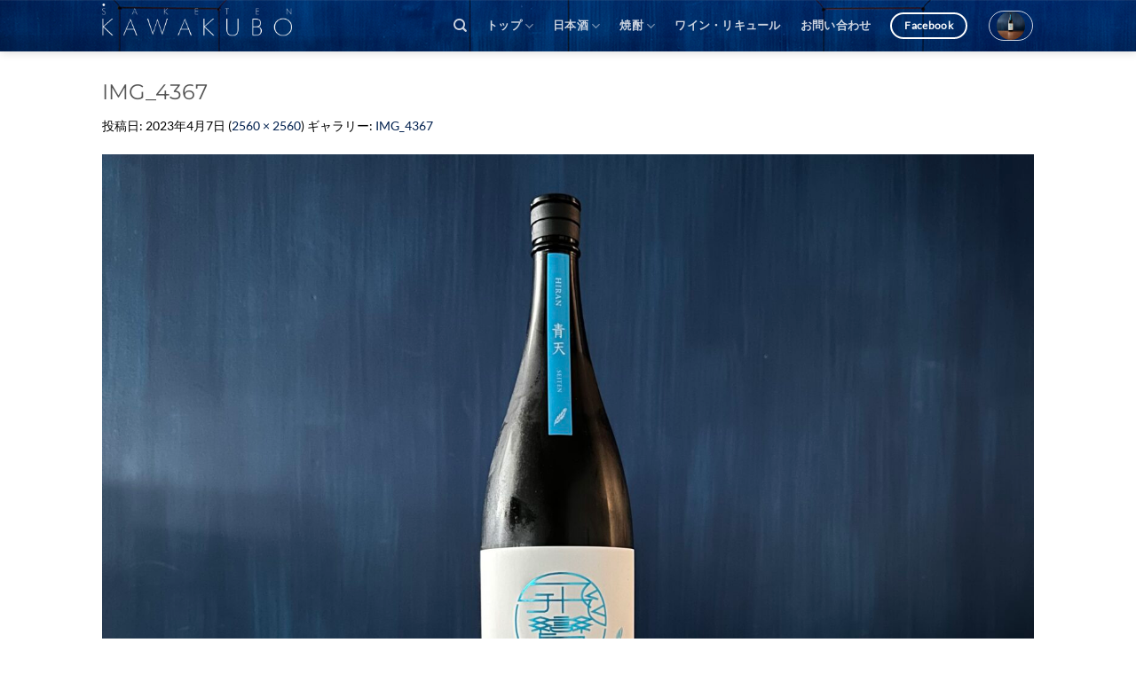

--- FILE ---
content_type: text/html; charset=UTF-8
request_url: https://kawakubo-saketen.com/img_4367/
body_size: 30953
content:
<!DOCTYPE html>
<html dir="ltr" lang="ja" prefix="og: https://ogp.me/ns#" class="loading-site no-js">
<head>
	<meta charset="UTF-8" />
	<link rel="profile" href="http://gmpg.org/xfn/11" />
	<link rel="pingback" href="https://kawakubo-saketen.com/xmlrpc.php" />

	<script>(function(html){html.className = html.className.replace(/\bno-js\b/,'js')})(document.documentElement);</script>
<title>IMG_4367 | 【福岡県糸島市】川久保酒店</title>
	<style>img:is([sizes="auto" i], [sizes^="auto," i]) { contain-intrinsic-size: 3000px 1500px }</style>
	
		<!-- All in One SEO 4.9.3 - aioseo.com -->
	<meta name="robots" content="max-image-preview:large" />
	<meta name="author" content="kawakubosaketen"/>
	<link rel="canonical" href="https://kawakubo-saketen.com/img_4367/" />
	<meta name="generator" content="All in One SEO (AIOSEO) 4.9.3" />
		<meta property="og:locale" content="ja_JP" />
		<meta property="og:site_name" content="川久保酒店" />
		<meta property="og:type" content="article" />
		<meta property="og:title" content="IMG_4367 | 【福岡県糸島市】川久保酒店" />
		<meta property="og:url" content="https://kawakubo-saketen.com/img_4367/" />
		<meta property="og:image" content="https://kawakubo-saketen.com/wp-content/uploads/2020/09/cover_store.jpg" />
		<meta property="og:image:secure_url" content="https://kawakubo-saketen.com/wp-content/uploads/2020/09/cover_store.jpg" />
		<meta property="og:image:width" content="1400" />
		<meta property="og:image:height" content="537" />
		<meta property="article:published_time" content="2023-04-07T07:49:06+00:00" />
		<meta property="article:modified_time" content="2023-04-07T07:49:06+00:00" />
		<meta name="twitter:card" content="summary" />
		<meta name="twitter:title" content="IMG_4367 | 【福岡県糸島市】川久保酒店" />
		<meta name="twitter:image" content="https://kawakubo-saketen.com/wp-content/uploads/2020/09/cover_store.jpg" />
		<script type="application/ld+json" class="aioseo-schema">
			{"@context":"https:\/\/schema.org","@graph":[{"@type":"BreadcrumbList","@id":"https:\/\/kawakubo-saketen.com\/img_4367\/#breadcrumblist","itemListElement":[{"@type":"ListItem","@id":"https:\/\/kawakubo-saketen.com#listItem","position":1,"name":"Home","item":"https:\/\/kawakubo-saketen.com","nextItem":{"@type":"ListItem","@id":"https:\/\/kawakubo-saketen.com\/img_4367\/#listItem","name":"IMG_4367"}},{"@type":"ListItem","@id":"https:\/\/kawakubo-saketen.com\/img_4367\/#listItem","position":2,"name":"IMG_4367","previousItem":{"@type":"ListItem","@id":"https:\/\/kawakubo-saketen.com#listItem","name":"Home"}}]},{"@type":"ItemPage","@id":"https:\/\/kawakubo-saketen.com\/img_4367\/#itempage","url":"https:\/\/kawakubo-saketen.com\/img_4367\/","name":"IMG_4367 | \u3010\u798f\u5ca1\u770c\u7cf8\u5cf6\u5e02\u3011\u5ddd\u4e45\u4fdd\u9152\u5e97","inLanguage":"ja","isPartOf":{"@id":"https:\/\/kawakubo-saketen.com\/#website"},"breadcrumb":{"@id":"https:\/\/kawakubo-saketen.com\/img_4367\/#breadcrumblist"},"author":{"@id":"https:\/\/kawakubo-saketen.com\/author\/kawakubosaketen\/#author"},"creator":{"@id":"https:\/\/kawakubo-saketen.com\/author\/kawakubosaketen\/#author"},"datePublished":"2023-04-07T16:49:06+09:00","dateModified":"2023-04-07T16:49:06+09:00"},{"@type":"Organization","@id":"https:\/\/kawakubo-saketen.com\/#organization","name":"\u3010\u798f\u5ca1\u770c\u7cf8\u5cf6\u5e02\u3011\u5ddd\u4e45\u4fdd\u9152\u5e97","url":"https:\/\/kawakubo-saketen.com\/"},{"@type":"Person","@id":"https:\/\/kawakubo-saketen.com\/author\/kawakubosaketen\/#author","url":"https:\/\/kawakubo-saketen.com\/author\/kawakubosaketen\/","name":"kawakubosaketen","image":{"@type":"ImageObject","@id":"https:\/\/kawakubo-saketen.com\/img_4367\/#authorImage","url":"https:\/\/secure.gravatar.com\/avatar\/fe7725e7d945609dd46d7a6b201812d6?s=96&d=mm&r=g","width":96,"height":96,"caption":"kawakubosaketen"}},{"@type":"WebSite","@id":"https:\/\/kawakubo-saketen.com\/#website","url":"https:\/\/kawakubo-saketen.com\/","name":"\u3010\u798f\u5ca1\u770c\u7cf8\u5cf6\u5e02\u3011\u5ddd\u4e45\u4fdd\u9152\u5e97","inLanguage":"ja","publisher":{"@id":"https:\/\/kawakubo-saketen.com\/#organization"}}]}
		</script>
		<!-- All in One SEO -->

<meta name="viewport" content="width=device-width, initial-scale=1" /><link rel='prefetch' href='https://kawakubo-saketen.com/wp-content/themes/flatsome/assets/js/flatsome.js?ver=e1ad26bd5672989785e1' />
<link rel='prefetch' href='https://kawakubo-saketen.com/wp-content/themes/flatsome/assets/js/chunk.slider.js?ver=3.19.8' />
<link rel='prefetch' href='https://kawakubo-saketen.com/wp-content/themes/flatsome/assets/js/chunk.popups.js?ver=3.19.8' />
<link rel='prefetch' href='https://kawakubo-saketen.com/wp-content/themes/flatsome/assets/js/chunk.tooltips.js?ver=3.19.8' />
<link rel='prefetch' href='https://kawakubo-saketen.com/wp-content/themes/flatsome/assets/js/woocommerce.js?ver=dd6035ce106022a74757' />
<link rel="alternate" type="application/rss+xml" title="【福岡県糸島市】川久保酒店 &raquo; フィード" href="https://kawakubo-saketen.com/feed/" />
<link rel="alternate" type="application/rss+xml" title="【福岡県糸島市】川久保酒店 &raquo; コメントフィード" href="https://kawakubo-saketen.com/comments/feed/" />
<script type="text/javascript">
/* <![CDATA[ */
window._wpemojiSettings = {"baseUrl":"https:\/\/s.w.org\/images\/core\/emoji\/15.0.3\/72x72\/","ext":".png","svgUrl":"https:\/\/s.w.org\/images\/core\/emoji\/15.0.3\/svg\/","svgExt":".svg","source":{"concatemoji":"https:\/\/kawakubo-saketen.com\/wp-includes\/js\/wp-emoji-release.min.js?ver=6.7.4"}};
/*! This file is auto-generated */
!function(i,n){var o,s,e;function c(e){try{var t={supportTests:e,timestamp:(new Date).valueOf()};sessionStorage.setItem(o,JSON.stringify(t))}catch(e){}}function p(e,t,n){e.clearRect(0,0,e.canvas.width,e.canvas.height),e.fillText(t,0,0);var t=new Uint32Array(e.getImageData(0,0,e.canvas.width,e.canvas.height).data),r=(e.clearRect(0,0,e.canvas.width,e.canvas.height),e.fillText(n,0,0),new Uint32Array(e.getImageData(0,0,e.canvas.width,e.canvas.height).data));return t.every(function(e,t){return e===r[t]})}function u(e,t,n){switch(t){case"flag":return n(e,"\ud83c\udff3\ufe0f\u200d\u26a7\ufe0f","\ud83c\udff3\ufe0f\u200b\u26a7\ufe0f")?!1:!n(e,"\ud83c\uddfa\ud83c\uddf3","\ud83c\uddfa\u200b\ud83c\uddf3")&&!n(e,"\ud83c\udff4\udb40\udc67\udb40\udc62\udb40\udc65\udb40\udc6e\udb40\udc67\udb40\udc7f","\ud83c\udff4\u200b\udb40\udc67\u200b\udb40\udc62\u200b\udb40\udc65\u200b\udb40\udc6e\u200b\udb40\udc67\u200b\udb40\udc7f");case"emoji":return!n(e,"\ud83d\udc26\u200d\u2b1b","\ud83d\udc26\u200b\u2b1b")}return!1}function f(e,t,n){var r="undefined"!=typeof WorkerGlobalScope&&self instanceof WorkerGlobalScope?new OffscreenCanvas(300,150):i.createElement("canvas"),a=r.getContext("2d",{willReadFrequently:!0}),o=(a.textBaseline="top",a.font="600 32px Arial",{});return e.forEach(function(e){o[e]=t(a,e,n)}),o}function t(e){var t=i.createElement("script");t.src=e,t.defer=!0,i.head.appendChild(t)}"undefined"!=typeof Promise&&(o="wpEmojiSettingsSupports",s=["flag","emoji"],n.supports={everything:!0,everythingExceptFlag:!0},e=new Promise(function(e){i.addEventListener("DOMContentLoaded",e,{once:!0})}),new Promise(function(t){var n=function(){try{var e=JSON.parse(sessionStorage.getItem(o));if("object"==typeof e&&"number"==typeof e.timestamp&&(new Date).valueOf()<e.timestamp+604800&&"object"==typeof e.supportTests)return e.supportTests}catch(e){}return null}();if(!n){if("undefined"!=typeof Worker&&"undefined"!=typeof OffscreenCanvas&&"undefined"!=typeof URL&&URL.createObjectURL&&"undefined"!=typeof Blob)try{var e="postMessage("+f.toString()+"("+[JSON.stringify(s),u.toString(),p.toString()].join(",")+"));",r=new Blob([e],{type:"text/javascript"}),a=new Worker(URL.createObjectURL(r),{name:"wpTestEmojiSupports"});return void(a.onmessage=function(e){c(n=e.data),a.terminate(),t(n)})}catch(e){}c(n=f(s,u,p))}t(n)}).then(function(e){for(var t in e)n.supports[t]=e[t],n.supports.everything=n.supports.everything&&n.supports[t],"flag"!==t&&(n.supports.everythingExceptFlag=n.supports.everythingExceptFlag&&n.supports[t]);n.supports.everythingExceptFlag=n.supports.everythingExceptFlag&&!n.supports.flag,n.DOMReady=!1,n.readyCallback=function(){n.DOMReady=!0}}).then(function(){return e}).then(function(){var e;n.supports.everything||(n.readyCallback(),(e=n.source||{}).concatemoji?t(e.concatemoji):e.wpemoji&&e.twemoji&&(t(e.twemoji),t(e.wpemoji)))}))}((window,document),window._wpemojiSettings);
/* ]]> */
</script>
<style id='wp-emoji-styles-inline-css' type='text/css'>

	img.wp-smiley, img.emoji {
		display: inline !important;
		border: none !important;
		box-shadow: none !important;
		height: 1em !important;
		width: 1em !important;
		margin: 0 0.07em !important;
		vertical-align: -0.1em !important;
		background: none !important;
		padding: 0 !important;
	}
</style>
<style id='wp-block-library-inline-css' type='text/css'>
:root{--wp-admin-theme-color:#007cba;--wp-admin-theme-color--rgb:0,124,186;--wp-admin-theme-color-darker-10:#006ba1;--wp-admin-theme-color-darker-10--rgb:0,107,161;--wp-admin-theme-color-darker-20:#005a87;--wp-admin-theme-color-darker-20--rgb:0,90,135;--wp-admin-border-width-focus:2px;--wp-block-synced-color:#7a00df;--wp-block-synced-color--rgb:122,0,223;--wp-bound-block-color:var(--wp-block-synced-color)}@media (min-resolution:192dpi){:root{--wp-admin-border-width-focus:1.5px}}.wp-element-button{cursor:pointer}:root{--wp--preset--font-size--normal:16px;--wp--preset--font-size--huge:42px}:root .has-very-light-gray-background-color{background-color:#eee}:root .has-very-dark-gray-background-color{background-color:#313131}:root .has-very-light-gray-color{color:#eee}:root .has-very-dark-gray-color{color:#313131}:root .has-vivid-green-cyan-to-vivid-cyan-blue-gradient-background{background:linear-gradient(135deg,#00d084,#0693e3)}:root .has-purple-crush-gradient-background{background:linear-gradient(135deg,#34e2e4,#4721fb 50%,#ab1dfe)}:root .has-hazy-dawn-gradient-background{background:linear-gradient(135deg,#faaca8,#dad0ec)}:root .has-subdued-olive-gradient-background{background:linear-gradient(135deg,#fafae1,#67a671)}:root .has-atomic-cream-gradient-background{background:linear-gradient(135deg,#fdd79a,#004a59)}:root .has-nightshade-gradient-background{background:linear-gradient(135deg,#330968,#31cdcf)}:root .has-midnight-gradient-background{background:linear-gradient(135deg,#020381,#2874fc)}.has-regular-font-size{font-size:1em}.has-larger-font-size{font-size:2.625em}.has-normal-font-size{font-size:var(--wp--preset--font-size--normal)}.has-huge-font-size{font-size:var(--wp--preset--font-size--huge)}.has-text-align-center{text-align:center}.has-text-align-left{text-align:left}.has-text-align-right{text-align:right}#end-resizable-editor-section{display:none}.aligncenter{clear:both}.items-justified-left{justify-content:flex-start}.items-justified-center{justify-content:center}.items-justified-right{justify-content:flex-end}.items-justified-space-between{justify-content:space-between}.screen-reader-text{border:0;clip:rect(1px,1px,1px,1px);clip-path:inset(50%);height:1px;margin:-1px;overflow:hidden;padding:0;position:absolute;width:1px;word-wrap:normal!important}.screen-reader-text:focus{background-color:#ddd;clip:auto!important;clip-path:none;color:#444;display:block;font-size:1em;height:auto;left:5px;line-height:normal;padding:15px 23px 14px;text-decoration:none;top:5px;width:auto;z-index:100000}html :where(.has-border-color){border-style:solid}html :where([style*=border-top-color]){border-top-style:solid}html :where([style*=border-right-color]){border-right-style:solid}html :where([style*=border-bottom-color]){border-bottom-style:solid}html :where([style*=border-left-color]){border-left-style:solid}html :where([style*=border-width]){border-style:solid}html :where([style*=border-top-width]){border-top-style:solid}html :where([style*=border-right-width]){border-right-style:solid}html :where([style*=border-bottom-width]){border-bottom-style:solid}html :where([style*=border-left-width]){border-left-style:solid}html :where(img[class*=wp-image-]){height:auto;max-width:100%}:where(figure){margin:0 0 1em}html :where(.is-position-sticky){--wp-admin--admin-bar--position-offset:var(--wp-admin--admin-bar--height,0px)}@media screen and (max-width:600px){html :where(.is-position-sticky){--wp-admin--admin-bar--position-offset:0px}}
</style>
<style id='age-gate-custom-inline-css' type='text/css'>
:root{--ag-background-image-position: center center;--ag-background-image-opacity: 1;--ag-text-color: #848484;--ag-blur: 5px;}
</style>
<link rel='stylesheet' id='age-gate-css' href='https://kawakubo-saketen.com/wp-content/plugins/age-gate/dist/main.css?ver=3.5.2' type='text/css' media='all' />
<style id='age-gate-options-inline-css' type='text/css'>
:root{--ag-background-image-position: center center;--ag-background-image-opacity: 1;--ag-text-color: #848484;--ag-blur: 5px;}
</style>
<link rel='stylesheet' id='contact-form-7-css' href='https://kawakubo-saketen.com/wp-content/plugins/contact-form-7/includes/css/styles.css?ver=6.1.4' type='text/css' media='all' />
<style id='woocommerce-inline-inline-css' type='text/css'>
.woocommerce form .form-row .required { visibility: visible; }
</style>
<link rel='stylesheet' id='brands-styles-css' href='https://kawakubo-saketen.com/wp-content/plugins/woocommerce/assets/css/brands.css?ver=10.3.7' type='text/css' media='all' />
<link rel='stylesheet' id='wc-gateway-linepay-smart-payment-buttons-css' href='https://kawakubo-saketen.com/wp-content/plugins/woocommerce-for-japan/assets/css/linepay_button.css?ver=6.7.4' type='text/css' media='all' />
<link rel='stylesheet' id='flatsome-main-css' href='https://kawakubo-saketen.com/wp-content/themes/flatsome/assets/css/flatsome.css?ver=3.19.8' type='text/css' media='all' />
<style id='flatsome-main-inline-css' type='text/css'>
@font-face {
				font-family: "fl-icons";
				font-display: block;
				src: url(https://kawakubo-saketen.com/wp-content/themes/flatsome/assets/css/icons/fl-icons.eot?v=3.19.8);
				src:
					url(https://kawakubo-saketen.com/wp-content/themes/flatsome/assets/css/icons/fl-icons.eot#iefix?v=3.19.8) format("embedded-opentype"),
					url(https://kawakubo-saketen.com/wp-content/themes/flatsome/assets/css/icons/fl-icons.woff2?v=3.19.8) format("woff2"),
					url(https://kawakubo-saketen.com/wp-content/themes/flatsome/assets/css/icons/fl-icons.ttf?v=3.19.8) format("truetype"),
					url(https://kawakubo-saketen.com/wp-content/themes/flatsome/assets/css/icons/fl-icons.woff?v=3.19.8) format("woff"),
					url(https://kawakubo-saketen.com/wp-content/themes/flatsome/assets/css/icons/fl-icons.svg?v=3.19.8#fl-icons) format("svg");
			}
</style>
<link rel='stylesheet' id='flatsome-shop-css' href='https://kawakubo-saketen.com/wp-content/themes/flatsome/assets/css/flatsome-shop.css?ver=3.19.8' type='text/css' media='all' />
<link rel='stylesheet' id='flatsome-style-css' href='https://kawakubo-saketen.com/wp-content/themes/flatsome/style.css?ver=3.19.8' type='text/css' media='all' />
<script type="text/javascript">
            window._nslDOMReady = (function () {
                const executedCallbacks = new Set();
            
                return function (callback) {
                    /**
                    * Third parties might dispatch DOMContentLoaded events, so we need to ensure that we only run our callback once!
                    */
                    if (executedCallbacks.has(callback)) return;
            
                    const wrappedCallback = function () {
                        if (executedCallbacks.has(callback)) return;
                        executedCallbacks.add(callback);
                        callback();
                    };
            
                    if (document.readyState === "complete" || document.readyState === "interactive") {
                        wrappedCallback();
                    } else {
                        document.addEventListener("DOMContentLoaded", wrappedCallback);
                    }
                };
            })();
        </script><script type="text/javascript" src="https://kawakubo-saketen.com/wp-includes/js/jquery/jquery.min.js?ver=3.7.1" id="jquery-core-js"></script>
<script type="text/javascript" src="https://kawakubo-saketen.com/wp-includes/js/jquery/jquery-migrate.min.js?ver=3.4.1" id="jquery-migrate-js"></script>
<script type="text/javascript" src="https://kawakubo-saketen.com/wp-content/plugins/woocommerce/assets/js/jquery-blockui/jquery.blockUI.min.js?ver=2.7.0-wc.10.3.7" id="wc-jquery-blockui-js" data-wp-strategy="defer"></script>
<script type="text/javascript" id="wc-add-to-cart-js-extra">
/* <![CDATA[ */
var wc_add_to_cart_params = {"ajax_url":"\/wp-admin\/admin-ajax.php","wc_ajax_url":"\/?wc-ajax=%%endpoint%%","i18n_view_cart":"\u304a\u8cb7\u3044\u7269\u30ab\u30b4\u3092\u8868\u793a","cart_url":"https:\/\/kawakubo-saketen.com\/cart\/","is_cart":"","cart_redirect_after_add":"no"};
/* ]]> */
</script>
<script type="text/javascript" src="https://kawakubo-saketen.com/wp-content/plugins/woocommerce/assets/js/frontend/add-to-cart.min.js?ver=10.3.7" id="wc-add-to-cart-js" defer="defer" data-wp-strategy="defer"></script>
<script type="text/javascript" src="https://kawakubo-saketen.com/wp-content/plugins/woocommerce/assets/js/js-cookie/js.cookie.min.js?ver=2.1.4-wc.10.3.7" id="wc-js-cookie-js" data-wp-strategy="defer"></script>
<link rel="https://api.w.org/" href="https://kawakubo-saketen.com/wp-json/" /><link rel="alternate" title="JSON" type="application/json" href="https://kawakubo-saketen.com/wp-json/wp/v2/media/8244" /><link rel="EditURI" type="application/rsd+xml" title="RSD" href="https://kawakubo-saketen.com/xmlrpc.php?rsd" />
<meta name="generator" content="WordPress 6.7.4" />
<meta name="generator" content="WooCommerce 10.3.7" />
<link rel='shortlink' href='https://kawakubo-saketen.com/?p=8244' />
<link rel="alternate" title="oEmbed (JSON)" type="application/json+oembed" href="https://kawakubo-saketen.com/wp-json/oembed/1.0/embed?url=https%3A%2F%2Fkawakubo-saketen.com%2Fimg_4367%2F" />
<link rel="alternate" title="oEmbed (XML)" type="text/xml+oembed" href="https://kawakubo-saketen.com/wp-json/oembed/1.0/embed?url=https%3A%2F%2Fkawakubo-saketen.com%2Fimg_4367%2F&#038;format=xml" />
	<noscript><style>.woocommerce-product-gallery{ opacity: 1 !important; }</style></noscript>
				<script  type="text/javascript">
				!function(f,b,e,v,n,t,s){if(f.fbq)return;n=f.fbq=function(){n.callMethod?
					n.callMethod.apply(n,arguments):n.queue.push(arguments)};if(!f._fbq)f._fbq=n;
					n.push=n;n.loaded=!0;n.version='2.0';n.queue=[];t=b.createElement(e);t.async=!0;
					t.src=v;s=b.getElementsByTagName(e)[0];s.parentNode.insertBefore(t,s)}(window,
					document,'script','https://connect.facebook.net/en_US/fbevents.js');
			</script>
			<!-- WooCommerce Facebook Integration Begin -->
			<script  type="text/javascript">

				fbq('init', '451928277128502', {}, {
    "agent": "woocommerce-10.3.7-3.3.1"
});

				fbq( 'track', 'PageView', {
    "source": "woocommerce",
    "version": "10.3.7",
    "pluginVersion": "3.3.1"
} );

				document.addEventListener( 'DOMContentLoaded', function() {
					// Insert placeholder for events injected when a product is added to the cart through AJAX.
					document.body.insertAdjacentHTML( 'beforeend', '<div class=\"wc-facebook-pixel-event-placeholder\"></div>' );
				}, false );

			</script>
			<!-- WooCommerce Facebook Integration End -->
			<link rel="icon" href="https://kawakubo-saketen.com/wp-content/uploads/2020/07/cropped-logotop-32x32.png" sizes="32x32" />
<link rel="icon" href="https://kawakubo-saketen.com/wp-content/uploads/2020/07/cropped-logotop-192x192.png" sizes="192x192" />
<link rel="apple-touch-icon" href="https://kawakubo-saketen.com/wp-content/uploads/2020/07/cropped-logotop-180x180.png" />
<meta name="msapplication-TileImage" content="https://kawakubo-saketen.com/wp-content/uploads/2020/07/cropped-logotop-270x270.png" />
<style id="custom-css" type="text/css">:root {--primary-color: #01204e;--fs-color-primary: #01204e;--fs-color-secondary: #246fdf;--fs-color-success: #a4bee4;--fs-color-alert: #b20000;--fs-experimental-link-color: #01204e;--fs-experimental-link-color-hover: #111;}.tooltipster-base {--tooltip-color: #fff;--tooltip-bg-color: #000;}.off-canvas-right .mfp-content, .off-canvas-left .mfp-content {--drawer-width: 300px;}.off-canvas .mfp-content.off-canvas-cart {--drawer-width: 360px;}.header-main{height: 58px}#logo img{max-height: 58px}#logo{width:235px;}#logo img{padding:4px 0;}.header-top{min-height: 30px}.transparent .header-main{height: 90px}.transparent #logo img{max-height: 90px}.has-transparent + .page-title:first-of-type,.has-transparent + #main > .page-title,.has-transparent + #main > div > .page-title,.has-transparent + #main .page-header-wrapper:first-of-type .page-title{padding-top: 90px;}.header.show-on-scroll,.stuck .header-main{height:70px!important}.stuck #logo img{max-height: 70px!important}.header-bg-color {background-color: rgba(255,255,255,0)}.header-bg-image {background-image: url('http://kawakubo-saketen.com/wp-content/uploads/2020/07/back09.png');}.header-bg-image {background-repeat: repeat;}.header-bottom {background-color: #f1f1f1}.header-main .nav > li > a{line-height: 16px }@media (max-width: 549px) {.header-main{height: 70px}#logo img{max-height: 70px}}.main-menu-overlay{background-color: #08007a}.nav-dropdown-has-arrow.nav-dropdown-has-border li.has-dropdown:before{border-bottom-color: #fff;}.nav .nav-dropdown{border-color: #fff }.nav-dropdown-has-arrow li.has-dropdown:after{border-bottom-color: #FFF;}.nav .nav-dropdown{background-color: #FFF}.header-top{background-color:#000000!important;}body{color: #000000}body{font-size: 89%;}body{font-family: Lato, sans-serif;}body {font-weight: 400;font-style: normal;}.nav > li > a {font-family: Montserrat, sans-serif;}.mobile-sidebar-levels-2 .nav > li > ul > li > a {font-family: Montserrat, sans-serif;}.nav > li > a,.mobile-sidebar-levels-2 .nav > li > ul > li > a {font-weight: 700;font-style: normal;}h1,h2,h3,h4,h5,h6,.heading-font, .off-canvas-center .nav-sidebar.nav-vertical > li > a{font-family: Montserrat, sans-serif;}h1,h2,h3,h4,h5,h6,.heading-font,.banner h1,.banner h2 {font-weight: 400;font-style: normal;}.alt-font{font-family: "Dancing Script", sans-serif;}.alt-font {font-weight: 400!important;font-style: normal!important;}.breadcrumbs{text-transform: none;}button,.button{text-transform: none;}.nav > li > a, .links > li > a{text-transform: none;}.section-title span{text-transform: none;}h3.widget-title,span.widget-title{text-transform: none;}@media screen and (min-width: 550px){.products .box-vertical .box-image{min-width: 247px!important;width: 247px!important;}}.footer-1{background-color: #000000}.absolute-footer, html{background-color: #ffffff}.page-title-small + main .product-container > .row{padding-top:0;}.nav-vertical-fly-out > li + li {border-top-width: 1px; border-top-style: solid;}/* Custom CSS */.recaptcha_policy {padding: 0;margin: 0;text-align: center;font-size: 11px !important;color: #444 !important;}.recaptcha_policy a {font-size: 11px !important;color: #111 !important;}.grecaptcha-badge { visibility: hidden; }.label-new.menu-item > a:after{content:"New";}.label-hot.menu-item > a:after{content:"Hot";}.label-sale.menu-item > a:after{content:"Sale";}.label-popular.menu-item > a:after{content:"人気";}</style><style id="kirki-inline-styles">/* cyrillic-ext */
@font-face {
  font-family: 'Montserrat';
  font-style: normal;
  font-weight: 400;
  font-display: swap;
  src: url(https://kawakubo-saketen.com/wp-content/fonts/montserrat/JTUSjIg1_i6t8kCHKm459WRhyzbi.woff2) format('woff2');
  unicode-range: U+0460-052F, U+1C80-1C8A, U+20B4, U+2DE0-2DFF, U+A640-A69F, U+FE2E-FE2F;
}
/* cyrillic */
@font-face {
  font-family: 'Montserrat';
  font-style: normal;
  font-weight: 400;
  font-display: swap;
  src: url(https://kawakubo-saketen.com/wp-content/fonts/montserrat/JTUSjIg1_i6t8kCHKm459W1hyzbi.woff2) format('woff2');
  unicode-range: U+0301, U+0400-045F, U+0490-0491, U+04B0-04B1, U+2116;
}
/* vietnamese */
@font-face {
  font-family: 'Montserrat';
  font-style: normal;
  font-weight: 400;
  font-display: swap;
  src: url(https://kawakubo-saketen.com/wp-content/fonts/montserrat/JTUSjIg1_i6t8kCHKm459WZhyzbi.woff2) format('woff2');
  unicode-range: U+0102-0103, U+0110-0111, U+0128-0129, U+0168-0169, U+01A0-01A1, U+01AF-01B0, U+0300-0301, U+0303-0304, U+0308-0309, U+0323, U+0329, U+1EA0-1EF9, U+20AB;
}
/* latin-ext */
@font-face {
  font-family: 'Montserrat';
  font-style: normal;
  font-weight: 400;
  font-display: swap;
  src: url(https://kawakubo-saketen.com/wp-content/fonts/montserrat/JTUSjIg1_i6t8kCHKm459Wdhyzbi.woff2) format('woff2');
  unicode-range: U+0100-02BA, U+02BD-02C5, U+02C7-02CC, U+02CE-02D7, U+02DD-02FF, U+0304, U+0308, U+0329, U+1D00-1DBF, U+1E00-1E9F, U+1EF2-1EFF, U+2020, U+20A0-20AB, U+20AD-20C0, U+2113, U+2C60-2C7F, U+A720-A7FF;
}
/* latin */
@font-face {
  font-family: 'Montserrat';
  font-style: normal;
  font-weight: 400;
  font-display: swap;
  src: url(https://kawakubo-saketen.com/wp-content/fonts/montserrat/JTUSjIg1_i6t8kCHKm459Wlhyw.woff2) format('woff2');
  unicode-range: U+0000-00FF, U+0131, U+0152-0153, U+02BB-02BC, U+02C6, U+02DA, U+02DC, U+0304, U+0308, U+0329, U+2000-206F, U+20AC, U+2122, U+2191, U+2193, U+2212, U+2215, U+FEFF, U+FFFD;
}
/* cyrillic-ext */
@font-face {
  font-family: 'Montserrat';
  font-style: normal;
  font-weight: 700;
  font-display: swap;
  src: url(https://kawakubo-saketen.com/wp-content/fonts/montserrat/JTUSjIg1_i6t8kCHKm459WRhyzbi.woff2) format('woff2');
  unicode-range: U+0460-052F, U+1C80-1C8A, U+20B4, U+2DE0-2DFF, U+A640-A69F, U+FE2E-FE2F;
}
/* cyrillic */
@font-face {
  font-family: 'Montserrat';
  font-style: normal;
  font-weight: 700;
  font-display: swap;
  src: url(https://kawakubo-saketen.com/wp-content/fonts/montserrat/JTUSjIg1_i6t8kCHKm459W1hyzbi.woff2) format('woff2');
  unicode-range: U+0301, U+0400-045F, U+0490-0491, U+04B0-04B1, U+2116;
}
/* vietnamese */
@font-face {
  font-family: 'Montserrat';
  font-style: normal;
  font-weight: 700;
  font-display: swap;
  src: url(https://kawakubo-saketen.com/wp-content/fonts/montserrat/JTUSjIg1_i6t8kCHKm459WZhyzbi.woff2) format('woff2');
  unicode-range: U+0102-0103, U+0110-0111, U+0128-0129, U+0168-0169, U+01A0-01A1, U+01AF-01B0, U+0300-0301, U+0303-0304, U+0308-0309, U+0323, U+0329, U+1EA0-1EF9, U+20AB;
}
/* latin-ext */
@font-face {
  font-family: 'Montserrat';
  font-style: normal;
  font-weight: 700;
  font-display: swap;
  src: url(https://kawakubo-saketen.com/wp-content/fonts/montserrat/JTUSjIg1_i6t8kCHKm459Wdhyzbi.woff2) format('woff2');
  unicode-range: U+0100-02BA, U+02BD-02C5, U+02C7-02CC, U+02CE-02D7, U+02DD-02FF, U+0304, U+0308, U+0329, U+1D00-1DBF, U+1E00-1E9F, U+1EF2-1EFF, U+2020, U+20A0-20AB, U+20AD-20C0, U+2113, U+2C60-2C7F, U+A720-A7FF;
}
/* latin */
@font-face {
  font-family: 'Montserrat';
  font-style: normal;
  font-weight: 700;
  font-display: swap;
  src: url(https://kawakubo-saketen.com/wp-content/fonts/montserrat/JTUSjIg1_i6t8kCHKm459Wlhyw.woff2) format('woff2');
  unicode-range: U+0000-00FF, U+0131, U+0152-0153, U+02BB-02BC, U+02C6, U+02DA, U+02DC, U+0304, U+0308, U+0329, U+2000-206F, U+20AC, U+2122, U+2191, U+2193, U+2212, U+2215, U+FEFF, U+FFFD;
}/* latin-ext */
@font-face {
  font-family: 'Lato';
  font-style: normal;
  font-weight: 400;
  font-display: swap;
  src: url(https://kawakubo-saketen.com/wp-content/fonts/lato/S6uyw4BMUTPHjxAwXjeu.woff2) format('woff2');
  unicode-range: U+0100-02BA, U+02BD-02C5, U+02C7-02CC, U+02CE-02D7, U+02DD-02FF, U+0304, U+0308, U+0329, U+1D00-1DBF, U+1E00-1E9F, U+1EF2-1EFF, U+2020, U+20A0-20AB, U+20AD-20C0, U+2113, U+2C60-2C7F, U+A720-A7FF;
}
/* latin */
@font-face {
  font-family: 'Lato';
  font-style: normal;
  font-weight: 400;
  font-display: swap;
  src: url(https://kawakubo-saketen.com/wp-content/fonts/lato/S6uyw4BMUTPHjx4wXg.woff2) format('woff2');
  unicode-range: U+0000-00FF, U+0131, U+0152-0153, U+02BB-02BC, U+02C6, U+02DA, U+02DC, U+0304, U+0308, U+0329, U+2000-206F, U+20AC, U+2122, U+2191, U+2193, U+2212, U+2215, U+FEFF, U+FFFD;
}/* vietnamese */
@font-face {
  font-family: 'Dancing Script';
  font-style: normal;
  font-weight: 400;
  font-display: swap;
  src: url(https://kawakubo-saketen.com/wp-content/fonts/dancing-script/If2cXTr6YS-zF4S-kcSWSVi_sxjsohD9F50Ruu7BMSo3Rep8ltA.woff2) format('woff2');
  unicode-range: U+0102-0103, U+0110-0111, U+0128-0129, U+0168-0169, U+01A0-01A1, U+01AF-01B0, U+0300-0301, U+0303-0304, U+0308-0309, U+0323, U+0329, U+1EA0-1EF9, U+20AB;
}
/* latin-ext */
@font-face {
  font-family: 'Dancing Script';
  font-style: normal;
  font-weight: 400;
  font-display: swap;
  src: url(https://kawakubo-saketen.com/wp-content/fonts/dancing-script/If2cXTr6YS-zF4S-kcSWSVi_sxjsohD9F50Ruu7BMSo3ROp8ltA.woff2) format('woff2');
  unicode-range: U+0100-02BA, U+02BD-02C5, U+02C7-02CC, U+02CE-02D7, U+02DD-02FF, U+0304, U+0308, U+0329, U+1D00-1DBF, U+1E00-1E9F, U+1EF2-1EFF, U+2020, U+20A0-20AB, U+20AD-20C0, U+2113, U+2C60-2C7F, U+A720-A7FF;
}
/* latin */
@font-face {
  font-family: 'Dancing Script';
  font-style: normal;
  font-weight: 400;
  font-display: swap;
  src: url(https://kawakubo-saketen.com/wp-content/fonts/dancing-script/If2cXTr6YS-zF4S-kcSWSVi_sxjsohD9F50Ruu7BMSo3Sup8.woff2) format('woff2');
  unicode-range: U+0000-00FF, U+0131, U+0152-0153, U+02BB-02BC, U+02C6, U+02DA, U+02DC, U+0304, U+0308, U+0329, U+2000-206F, U+20AC, U+2122, U+2191, U+2193, U+2212, U+2215, U+FEFF, U+FFFD;
}</style></head>

<body class="attachment attachment-template-default single single-attachment postid-8244 attachmentid-8244 attachment-jpeg theme-flatsome woocommerce-no-js header-shadow lightbox nav-dropdown-has-arrow nav-dropdown-has-shadow nav-dropdown-has-border">


<a class="skip-link screen-reader-text" href="#main">Skip to content</a>

<div id="wrapper">

	
	<header id="header" class="header has-sticky sticky-jump">
		<div class="header-wrapper">
			<div id="masthead" class="header-main nav-dark">
      <div class="header-inner flex-row container logo-left medium-logo-center" role="navigation">

          <!-- Logo -->
          <div id="logo" class="flex-col logo">
            
<!-- Header logo -->
<a href="https://kawakubo-saketen.com/" title="【福岡県糸島市】川久保酒店" rel="home">
		<img width="800" height="800" src="https://kawakubo-saketen.com/wp-content/uploads/2023/04/IMG_4367-800x800.jpeg" class="header-logo-sticky" alt="【福岡県糸島市】川久保酒店"/><img width="313" height="73" src="https://kawakubo-saketen.com/wp-content/uploads/2020/07/logow2.png" class="header_logo header-logo" alt="【福岡県糸島市】川久保酒店"/><img  width="313" height="73" src="https://kawakubo-saketen.com/wp-content/uploads/2020/07/logow2.png" class="header-logo-dark" alt="【福岡県糸島市】川久保酒店"/></a>
          </div>

          <!-- Mobile Left Elements -->
          <div class="flex-col show-for-medium flex-left">
            <ul class="mobile-nav nav nav-left ">
              <li class="nav-icon has-icon">
  		<a href="#" data-open="#main-menu" data-pos="left" data-bg="main-menu-overlay" data-color="dark" class="is-small" aria-label="Menu" aria-controls="main-menu" aria-expanded="false">

		  <i class="icon-menu" ></i>
		  		</a>
	</li>
            </ul>
          </div>

          <!-- Left Elements -->
          <div class="flex-col hide-for-medium flex-left
            flex-grow">
            <ul class="header-nav header-nav-main nav nav-left  nav-size-medium nav-spacing-large nav-uppercase" >
                          </ul>
          </div>

          <!-- Right Elements -->
          <div class="flex-col hide-for-medium flex-right">
            <ul class="header-nav header-nav-main nav nav-right  nav-size-medium nav-spacing-large nav-uppercase">
              <li class="header-search header-search-dropdown has-icon has-dropdown menu-item-has-children">
		<a href="#" aria-label="検索" class="is-small"><i class="icon-search" ></i></a>
		<ul class="nav-dropdown nav-dropdown-default">
	 	<li class="header-search-form search-form html relative has-icon">
	<div class="header-search-form-wrapper">
		<div class="searchform-wrapper ux-search-box relative is-normal"><form role="search" method="get" class="searchform" action="https://kawakubo-saketen.com/">
	<div class="flex-row relative">
						<div class="flex-col flex-grow">
			<label class="screen-reader-text" for="woocommerce-product-search-field-0">検索対象:</label>
			<input type="search" id="woocommerce-product-search-field-0" class="search-field mb-0" placeholder="検索&hellip;" value="" name="s" />
			<input type="hidden" name="post_type" value="product" />
					</div>
		<div class="flex-col">
			<button type="submit" value="検索" class="ux-search-submit submit-button secondary button  icon mb-0" aria-label="Submit">
				<i class="icon-search" ></i>			</button>
		</div>
	</div>
	<div class="live-search-results text-left z-top"></div>
</form>
</div>	</div>
</li>
	</ul>
</li>
<li id="menu-item-263" class="menu-item menu-item-type-post_type menu-item-object-page menu-item-home menu-item-263 menu-item-design-full-width menu-item-has-block has-dropdown"><a href="https://kawakubo-saketen.com/" class="nav-top-link" aria-expanded="false" aria-haspopup="menu">トップ<i class="icon-angle-down" ></i></a><div class="sub-menu nav-dropdown"><div class="row row-collapse row-full-width align-bottom align-right"  id="row-1216563673">


	<div id="col-546069751" class="col small-12 large-12"  >
				<div class="col-inner"  >
			
			

<div class="row row-large"  id="row-939698440">


	<div id="col-584575235" class="col medium-4 small-12 large-4"  >
				<div class="col-inner"  >
			
			

<div class="row"  id="row-243851631">


	<div id="col-46286160" class="col medium-6 small-12 large-6"  >
				<div class="col-inner"  >
			
			

	<div class="ux-menu stack stack-col justify-start ux-menu--divider-solid">
		

	<div class="ux-menu-link flex menu-item">
		<a class="ux-menu-link__link flex" href="https://kawakubo-saketen.com" >
			<i class="ux-menu-link__icon text-center icon-angle-right" ></i>			<span class="ux-menu-link__text">
				酒蔵紹介			</span>
		</a>
	</div>
	

	<div class="ux-menu-link flex menu-item">
		<a class="ux-menu-link__link flex" href="https://kawakubo-saketen.com" >
			<i class="ux-menu-link__icon text-center icon-angle-right" ></i>			<span class="ux-menu-link__text">
				弊社について			</span>
		</a>
	</div>
	

	<div class="ux-menu-link flex menu-item">
		<a class="ux-menu-link__link flex" href="https://kawakubo-saketen.com" >
			<i class="ux-menu-link__icon text-center icon-angle-right" ></i>			<span class="ux-menu-link__text">
				お問い合わせ			</span>
		</a>
	</div>
	

	<div class="ux-menu-link flex menu-item">
		<a class="ux-menu-link__link flex" href="https://kawakubo-saketen.com" >
			<i class="ux-menu-link__icon text-center icon-instagram" ></i>			<span class="ux-menu-link__text">
				Instagram			</span>
		</a>
	</div>
	

	<div class="ux-menu-link flex menu-item">
		<a class="ux-menu-link__link flex" href="https://kawakubo-saketen.com" >
			<i class="ux-menu-link__icon text-center icon-facebook" ></i>			<span class="ux-menu-link__text">
				Facebook			</span>
		</a>
	</div>
	


	</div>
	

		</div>
					</div>

	

</div>

		</div>
				
<style>
#col-584575235 > .col-inner {
  margin: 0px 0px 0px 200px;
}
</style>
	</div>

	

	<div id="col-1049081314" class="col medium-8 small-12 large-8"  >
				<div class="col-inner"  >
			
			

<div class="row"  id="row-18269989">


	<div id="col-47094651" class="col small-12 large-12"  >
				<div class="col-inner"  >
			
			


  
    <div class="row large-columns-5 medium-columns-3 small-columns-2 row-collapse" >
  <div class="col"><div class="col-inner"><div class="img has-hover no-overflow">
					<div class="dark instagram-image-container image-overlay-remove instagram-image-type--image">
						<a href="https://www.instagram.com/p/CunqdAwv56f/" target="_blank" rel="noopener" class="plain">
							<img src="https://scontent-itm1-1.cdninstagram.com/v/t39.30808-6/347612198_18051770899445630_7172858893665858738_n.jpg?stp=dst-jpg_e35_tt6&#038;_nc_cat=103&#038;ccb=7-5&#038;_nc_sid=18de74&#038;efg=eyJlZmdfdGFnIjoiRkVFRC5iZXN0X2ltYWdlX3VybGdlbi5DMyJ9&#038;_nc_ohc=1ckP1LDETEwQ7kNvwEqrxmf&#038;_nc_oc=AdmLbRi0gNb5Dh_qULiLDfrmpED1y6r2kivcX1blJABU8LaTKSeyn0lUlXLj_0sVfJA&#038;_nc_zt=23&#038;_nc_ht=scontent-itm1-1.cdninstagram.com&#038;edm=ANo9K5cEAAAA&#038;_nc_gid=3qK5RC67s81kLCqkKD8izQ&#038;oh=00_AfvCBZLrbBa8mwO-lzQXo1ZYUt9huK3moBxQsAUbl6TvSQ&#038;oe=6985632D" alt="湖魚と近江牛と蒸留酒と蜂蜜酒と日本酒と

7月29日土曜日　13:00〜
場所　白汀苑(滋賀県大津市南小松1095-20)

参加酒造
鹿児島「大山甚七商店」　大山 陽平さん
@ooyamajin7_official 
滋賀「antelope」　谷澤 優気さん
@yuki_the_brewer 
三重「元坂酒造」　元坂　新平さん
@shinpe74 

料理　　
「四谷三丁目　ガッロ」「神田おかめ」
小川　拓眞さん
@gallo.yotsuya @kanda_okame 

食材
湖魚　「横江 拓郎」さん
@biwakoryoshi_yokotaku 
近江牛「サカエヤ」

琵琶湖の湖畔で水浴びをしながら
滋賀の食材を堪能する会です

合わせるお酒は全国から
僕の大好きな造り手さんたちを召集いたします

真夏の琵琶湖に行くのは初めてですが
汗かいては琵琶湖に飛び込み
食べて飲んでは琵琶湖に飛び込む
往復になりそうです

会費は１３０００円
（食事７０００円　飲み物５０００円　場所代１０００円）
です。

宿泊をご希望の方は白汀苑さんにそのままお泊りいただけます。
その場合、宿泊込みで
会費２００００円
です。

参加ご希望の方は
川久保、大山さん、谷澤さん、元坂さん、小川さん、横江さん
までご連絡ください。"/>																						<div class="caption">湖魚と近江牛と蒸留酒と蜂蜜酒と日本酒と

7月29日土曜日　13:00〜
場所　白汀苑(滋賀県大津市南小松1095-20)

参加酒造
鹿児島「大山甚七商店」　大山 陽平さん
@ooyamajin7_official 
滋賀「antelope」　谷澤 優気さん
@yuki_the_brewer 
三重「元坂酒造」　元坂　新平さん
@shinpe74 

料理　　
「四谷三丁目　ガッロ」「神田おかめ」
小川　拓眞さん
@gallo.yotsuya @kanda_okame 

食材
湖魚　「横江 拓郎」さん
@biwakoryoshi_yokotaku 
近江牛「サカエヤ」

琵琶湖の湖畔で水浴びをしながら
滋賀の食材を堪能する会です

合わせるお酒は全国から
僕の大好きな造り手さんたちを召集いたします

真夏の琵琶湖に行くのは初めてですが
汗かいては琵琶湖に飛び込み
食べて飲んでは琵琶湖に飛び込む
往復になりそうです

会費は１３０００円
（食事７０００円　飲み物５０００円　場所代１０００円）
です。

宿泊をご希望の方は白汀苑さんにそのままお泊りいただけます。
その場合、宿泊込みで
会費２００００円
です。

参加ご希望の方は
川久保、大山さん、谷澤さん、元坂さん、小川さん、横江さん
までご連絡ください。</div>
													</a>
					</div>
				</div></div></div><div class="col"><div class="col-inner"><div class="img has-hover no-overflow">
					<div class="dark instagram-image-container image-overlay-remove instagram-image-type--carousel_album">
						<a href="https://www.instagram.com/p/Ct_jsO2PV-O/" target="_blank" rel="noopener" class="plain">
							<img src="https://scontent-itm1-1.cdninstagram.com/v/t51.29350-15/356092736_227135440162206_8857228452834332603_n.jpg?stp=dst-jpg_e35_tt6&#038;_nc_cat=101&#038;ccb=7-5&#038;_nc_sid=18de74&#038;efg=eyJlZmdfdGFnIjoiQ0FST1VTRUxfSVRFTS5iZXN0X2ltYWdlX3VybGdlbi5DMyJ9&#038;_nc_ohc=rEaRGTvq44cQ7kNvwFTzAkF&#038;_nc_oc=AdmKP7moRJIE4FSK-Nh2UYuUL_7R4f5dATK-kXIFBSRabS21udwtK_6bgE_Scrp0w9o&#038;_nc_zt=23&#038;_nc_ht=scontent-itm1-1.cdninstagram.com&#038;edm=ANo9K5cEAAAA&#038;_nc_gid=3qK5RC67s81kLCqkKD8izQ&#038;oh=00_Aftk4RDGgdoP_S3G3oZ4vSXZ5dJ4ltotVVyJNCN0n5pYJA&#038;oe=6985634F" alt="阿部酒造メーカーズディナー「中洲　松」
6月30日
第一部18:00〜20:00
第二部20:30〜22:30
会費30000円

お料理は料理長の青木卓巳氏が
阿部酒造のお酒に合わせて
メーカーズディナーのために
特別料理を。

阿部酒造のテーマでもある
「リストランテの最初から最後まで」
を体現する全て阿部酒造のお酒でペアリングという一夜限りのディナーをご用意いたしました。

各回ともに
阿部酒造　阿部裕太さん本人からそれぞれのお酒造りのエピソードを聞きながら
お食事とお酒を楽しんでいただきます🍶

まだやりたいことの5%しかできていないという阿部裕太氏が描く残り95%の未来を訊く絶好の機会です笑

お席各回ともに残り2席ほどございます。
参加ご希望の方は
川久保、松永、阿部まで
よろしくおねがいいたします。

#中洲松 #阿部酒造 #あべ
#川久保酒店 

@abesakebrewery_yutaabe 
@nakasu_matsu 
@winebar_matsu_nakasu 
@toyochika_kawakubo"/>																						<div class="caption">阿部酒造メーカーズディナー「中洲　松」
6月30日
第一部18:00〜20:00
第二部20:30〜22:30
会費30000円

お料理は料理長の青木卓巳氏が
阿部酒造のお酒に合わせて
メーカーズディナーのために
特別料理を。

阿部酒造のテーマでもある
「リストランテの最初から最後まで」
を体現する全て阿部酒造のお酒でペアリングという一夜限りのディナーをご用意いたしました。

各回ともに
阿部酒造　阿部裕太さん本人からそれぞれのお酒造りのエピソードを聞きながら
お食事とお酒を楽しんでいただきます🍶

まだやりたいことの5%しかできていないという阿部裕太氏が描く残り95%の未来を訊く絶好の機会です笑

お席各回ともに残り2席ほどございます。
参加ご希望の方は
川久保、松永、阿部まで
よろしくおねがいいたします。

#中洲松 #阿部酒造 #あべ
#川久保酒店 

@abesakebrewery_yutaabe 
@nakasu_matsu 
@winebar_matsu_nakasu 
@toyochika_kawakubo</div>
													</a>
					</div>
				</div></div></div><div class="col"><div class="col-inner"><div class="img has-hover no-overflow">
					<div class="dark instagram-image-container image-overlay-remove instagram-image-type--carousel_album">
						<a href="https://www.instagram.com/p/ClxxZl2PCjV/" target="_blank" rel="noopener" class="plain">
							<img src="https://scontent-itm1-1.cdninstagram.com/v/t51.29350-15/317282069_517450447082896_5382674896616869810_n.jpg?stp=dst-jpg_e35_tt6&#038;_nc_cat=100&#038;ccb=7-5&#038;_nc_sid=18de74&#038;efg=eyJlZmdfdGFnIjoiQ0FST1VTRUxfSVRFTS5iZXN0X2ltYWdlX3VybGdlbi5DMyJ9&#038;_nc_ohc=3kXOzUas5ygQ7kNvwE1guT6&#038;_nc_oc=Adkki4tfieQ2DNU2jc2qGqxYcHkNi0RaEopAlVqPww76jnr_Ds_HoIlm97oFiBnYGC0&#038;_nc_zt=23&#038;_nc_ht=scontent-itm1-1.cdninstagram.com&#038;edm=ANo9K5cEAAAA&#038;_nc_gid=3qK5RC67s81kLCqkKD8izQ&#038;oh=00_AfvPkkEr2vYBehItC1IkOZpIGYW2v84fT5eTaJGiNASxGg&#038;oe=69857EA7" alt="「始まりの焼酎」

僕の焼酎との出会いは慎弥さんと出会い。

５、６年前、何も焼酎を知らないまっさらな状態だった僕は
飲むより会った方が早いと
福岡で行われていた直接蔵元から話を聞ける焼酎試飲会に行きました。

そこでブースにポツンと佇んでいた慎弥さん。

真面目に試飲している方が少ない、酔いちくれどもパラダイスだったので

少しお疲れ気味だったのか、今思えば影のある慎弥さんでしたが

蔵に伺わせていただきたい伝えると
快諾いただき、その日は終わりました。

後日、霧島まで向かい、全力情熱ファイアーボール状態の慎弥さんに放火され
今までその火は燃え続けています。

さながら太陽神ニカ

もう何百回もこの場で同じ説明をしているだろうに、蒸し風呂状態の麹室の中で目を爛々と輝かせて、口の端に泡を溜めながら、説明してくださる姿には

愛しか感じなかった。

毎回、心を打たれる。泣かされる。

慎弥さんの作るのは「手造り焼酎」、その定義は「木製の麹室にて、木箱を用いて、自然換気、手入れ攪拌によって製造して麹によって造られた単式蒸留焼酎」つまり機械に頼らない麹作り。
手造り焼酎と名乗れる数少ない焼酎です。

麹というのは簡単に言ってしまえば、酵母のゴハンです。

麹菌がお米のデンプンを分解して、発酵に必要な糖を作ります。　これを糖化といいます。

酵母がブドウ糖を食べて、アルコールと炭酸ガスに作ります。

美味しい焼酎を酵母に作ってもらうために、その栄養となる麹にこだわることは当たり前。

酒造りの格言「一麹、二酛、三造り」とあるように、最重要なのです。

種麹（麹菌の塊のようなもの）は麹屋さんから買うことが常識とされていますが

慎弥さんはある方の言葉をきっかけに「この麹室でも種麹が作れるのでは」
と考えた慎弥さんは
見事、自家採取の室付き麹菌をもとに種麹を作ることに成功し、その麹を使った焼酎作りにも取り組まれています。　

その名を「Amazing」。
”この一滴に、驚きと歓びを”　をテーマに、手の中にある日常にあるその一つ一つを取りこぼさないように向き合った先にできた焼酎です。

慎弥さんは６代目。
先代たちから脈々と受け継がれてきた手仕事、その日常の積み重ねがこの焼酎に込められている。

ともすれば派手に革新的なことをやろうとしてるように映るのだろうが
慎弥さんは手の中にあるものを見つめ直して、大切にしてるだけだと僕は思う。

先日、中村さんと行った霧島の飲食店さんで飲んだ「Amazing」のお湯割りが忘れられない。

思い出しただけで泣ける。

「玉露」にも「なかむら」にも通じることだが、泣きたくなるほど優しい。

慎弥さん自身は太陽だが、彼が作る焼酎は月のよう。
飲み手に優しく寄り添い、照らす
月のように柔らかい光を放つ焼酎だと思う。
@shinya__nakamura @nakamura_shochu 

#中村慎弥　#中村酒造場 
#玉露　#なかむら　#甕仙人　#amazing 
#焼酎 #芋焼酎
#川久保酒店　#kawakubosaketen"/>																						<div class="caption">「始まりの焼酎」

僕の焼酎との出会いは慎弥さんと出会い。

５、６年前、何も焼酎を知らないまっさらな状態だった僕は
飲むより会った方が早いと
福岡で行われていた直接蔵元から話を聞ける焼酎試飲会に行きました。

そこでブースにポツンと佇んでいた慎弥さん。

真面目に試飲している方が少ない、酔いちくれどもパラダイスだったので

少しお疲れ気味だったのか、今思えば影のある慎弥さんでしたが

蔵に伺わせていただきたい伝えると
快諾いただき、その日は終わりました。

後日、霧島まで向かい、全力情熱ファイアーボール状態の慎弥さんに放火され
今までその火は燃え続けています。

さながら太陽神ニカ

もう何百回もこの場で同じ説明をしているだろうに、蒸し風呂状態の麹室の中で目を爛々と輝かせて、口の端に泡を溜めながら、説明してくださる姿には

愛しか感じなかった。

毎回、心を打たれる。泣かされる。

慎弥さんの作るのは「手造り焼酎」、その定義は「木製の麹室にて、木箱を用いて、自然換気、手入れ攪拌によって製造して麹によって造られた単式蒸留焼酎」つまり機械に頼らない麹作り。
手造り焼酎と名乗れる数少ない焼酎です。

麹というのは簡単に言ってしまえば、酵母のゴハンです。

麹菌がお米のデンプンを分解して、発酵に必要な糖を作ります。　これを糖化といいます。

酵母がブドウ糖を食べて、アルコールと炭酸ガスに作ります。

美味しい焼酎を酵母に作ってもらうために、その栄養となる麹にこだわることは当たり前。

酒造りの格言「一麹、二酛、三造り」とあるように、最重要なのです。

種麹（麹菌の塊のようなもの）は麹屋さんから買うことが常識とされていますが

慎弥さんはある方の言葉をきっかけに「この麹室でも種麹が作れるのでは」
と考えた慎弥さんは
見事、自家採取の室付き麹菌をもとに種麹を作ることに成功し、その麹を使った焼酎作りにも取り組まれています。　

その名を「Amazing」。
”この一滴に、驚きと歓びを”　をテーマに、手の中にある日常にあるその一つ一つを取りこぼさないように向き合った先にできた焼酎です。

慎弥さんは６代目。
先代たちから脈々と受け継がれてきた手仕事、その日常の積み重ねがこの焼酎に込められている。

ともすれば派手に革新的なことをやろうとしてるように映るのだろうが
慎弥さんは手の中にあるものを見つめ直して、大切にしてるだけだと僕は思う。

先日、中村さんと行った霧島の飲食店さんで飲んだ「Amazing」のお湯割りが忘れられない。

思い出しただけで泣ける。

「玉露」にも「なかむら」にも通じることだが、泣きたくなるほど優しい。

慎弥さん自身は太陽だが、彼が作る焼酎は月のよう。
飲み手に優しく寄り添い、照らす
月のように柔らかい光を放つ焼酎だと思う。
@shinya__nakamura @nakamura_shochu 

#中村慎弥　#中村酒造場 
#玉露　#なかむら　#甕仙人　#amazing 
#焼酎 #芋焼酎
#川久保酒店　#kawakubosaketen</div>
													</a>
					</div>
				</div></div></div><div class="col"><div class="col-inner"><div class="img has-hover no-overflow">
					<div class="dark instagram-image-container image-overlay-remove instagram-image-type--carousel_album">
						<a href="https://www.instagram.com/p/Ciq3XktPrUi/" target="_blank" rel="noopener" class="plain">
							<img src="https://scontent-itm1-1.cdninstagram.com/v/t51.29350-15/307428160_183123657572824_7493196680121011692_n.jpg?stp=dst-jpg_e35_tt6&#038;_nc_cat=104&#038;ccb=7-5&#038;_nc_sid=18de74&#038;efg=eyJlZmdfdGFnIjoiQ0FST1VTRUxfSVRFTS5iZXN0X2ltYWdlX3VybGdlbi5DMyJ9&#038;_nc_ohc=IGmXQVREdIAQ7kNvwFYDpNv&#038;_nc_oc=AdnuOMmJjLq8D8xl7BvwBqNBqt4QxkUCwqBL9IvQAMUl8WBZOJPFvoJao3kqxj2GkHI&#038;_nc_zt=23&#038;_nc_ht=scontent-itm1-1.cdninstagram.com&#038;edm=ANo9K5cEAAAA&#038;_nc_gid=3qK5RC67s81kLCqkKD8izQ&#038;oh=00_Afvu3FWlOu7w_yFCc-4lKN6rFw_gx6jjxLCqpVPGZ_kLzA&#038;oe=69858EEA" alt="都美人酒造　山内 邦弘杜氏

2022年9月13日火曜日
早朝、博多から深夜バスで神戸　三宮に到着。
朝から神戸サウナ＆スパでととのいまくる。

いざ淡路島へ。
島に渡るバスの中で偶然「都美人」を醸す山内 邦弘杜氏と鉢合わせる。
車内でみっちり1時間濃い会話を楽しみ、一旦別れ
午後から合流し、蔵見学スタート。
酒造期間ではないので、静まり返る蔵の中
整理整頓されて磨き抜かれた道具たち。
「ああ、いいお酒ができる場所だな」と感じた。
明確な何かがあるわけではない。
蔵の空気がそう感じさせるのか。
 
都美人のお酒は山廃造り。
使用する酵母は７号、９号、１４号。全て泡あり。
ちなみに泡あり酵母は泡なし酵母に比べて手間がかかる。
それに加え、酵母無添加で造られている。
クラシック系一桁酵母と山廃のコンビネーションから醸し出されるのは
自ずと骨格のあり尻上がりに味が乗ってくる酒。
山廃らしくしっかりとした酸のある酒躯。
一年、二年と時間という栄養を与えて育てていきたい酒だ。
 
山内杜氏と蔵人さんに
「今日は都美人一種類しか飲めない、選ぶなら、どのお酒ですか」
と聞いた。意地の悪い質問である。
お二人とも即答
「超上撰です。」
それは一升瓶でも２０００円ほどのアルコール添加酒だ。
都美人酒造の製造量の半分ほどを占める酒でもある。
味のブレをなくすために一年ものから三年もののブレンドの酒だ。
淡路島島内で最も多く飲まれ、お祭りには欠かせない酒。
つまりは淡路島のスタンダート。
僕はその土地に根ざす人々の隣に常にあるのが地酒だ思う。
造り手たちは、この酒を真っ先にあげ、誇りを持ってる。
最高だ。
 
確かに最先端の酒ではないかもしれない。
ただ、育った都美人は唸るほど美味い。
感動させる力がある酒だ。
 
まずは都美人　超上撰を飲んでいただきたい。
 
#都美人 #都美人酒造 
#日本酒　#杜氏
#淡路島"/>																						<div class="caption">都美人酒造　山内 邦弘杜氏

2022年9月13日火曜日
早朝、博多から深夜バスで神戸　三宮に到着。
朝から神戸サウナ＆スパでととのいまくる。

いざ淡路島へ。
島に渡るバスの中で偶然「都美人」を醸す山内 邦弘杜氏と鉢合わせる。
車内でみっちり1時間濃い会話を楽しみ、一旦別れ
午後から合流し、蔵見学スタート。
酒造期間ではないので、静まり返る蔵の中
整理整頓されて磨き抜かれた道具たち。
「ああ、いいお酒ができる場所だな」と感じた。
明確な何かがあるわけではない。
蔵の空気がそう感じさせるのか。
 
都美人のお酒は山廃造り。
使用する酵母は７号、９号、１４号。全て泡あり。
ちなみに泡あり酵母は泡なし酵母に比べて手間がかかる。
それに加え、酵母無添加で造られている。
クラシック系一桁酵母と山廃のコンビネーションから醸し出されるのは
自ずと骨格のあり尻上がりに味が乗ってくる酒。
山廃らしくしっかりとした酸のある酒躯。
一年、二年と時間という栄養を与えて育てていきたい酒だ。
 
山内杜氏と蔵人さんに
「今日は都美人一種類しか飲めない、選ぶなら、どのお酒ですか」
と聞いた。意地の悪い質問である。
お二人とも即答
「超上撰です。」
それは一升瓶でも２０００円ほどのアルコール添加酒だ。
都美人酒造の製造量の半分ほどを占める酒でもある。
味のブレをなくすために一年ものから三年もののブレンドの酒だ。
淡路島島内で最も多く飲まれ、お祭りには欠かせない酒。
つまりは淡路島のスタンダート。
僕はその土地に根ざす人々の隣に常にあるのが地酒だ思う。
造り手たちは、この酒を真っ先にあげ、誇りを持ってる。
最高だ。
 
確かに最先端の酒ではないかもしれない。
ただ、育った都美人は唸るほど美味い。
感動させる力がある酒だ。
 
まずは都美人　超上撰を飲んでいただきたい。
 
#都美人 #都美人酒造 
#日本酒　#杜氏
#淡路島</div>
													</a>
					</div>
				</div></div></div><div class="col"><div class="col-inner"><div class="img has-hover no-overflow">
					<div class="dark instagram-image-container image-overlay-remove instagram-image-type--image">
						<a href="https://www.instagram.com/p/CcZ2tMZvaMH/" target="_blank" rel="noopener" class="plain">
							<img src="https://scontent-itm1-1.cdninstagram.com/v/t51.29350-15/278637552_378572357523601_6948374755734857459_n.jpg?stp=dst-jpg_e35_tt6&#038;_nc_cat=103&#038;ccb=7-5&#038;_nc_sid=18de74&#038;efg=eyJlZmdfdGFnIjoiRkVFRC5iZXN0X2ltYWdlX3VybGdlbi5DMyJ9&#038;_nc_ohc=IIz5D8h4JI0Q7kNvwGdUemd&#038;_nc_oc=Adkz6STX2htzRZfnV3bdASikJyhtCLQR6q737BaDNxKYDwAAdGkufz1RPK0RV5TgsOo&#038;_nc_zt=23&#038;_nc_ht=scontent-itm1-1.cdninstagram.com&#038;edm=ANo9K5cEAAAA&#038;_nc_gid=3qK5RC67s81kLCqkKD8izQ&#038;oh=00_AfuYqTjVVrmMSIzGsOQq0f6xc76Uu_p0YUOhP6tLJgWrlg&#038;oe=6985973A" alt="新規お取引酒造　「天領盃酒造」さん
銘柄: 雅楽代、天領盃

佐渡島内では逸見酒造さん、加藤酒造店さんに続きご縁を結ばせていただきました。

佐渡偏愛酒屋として感無量でございます。

また佐渡に行く理由（口実）が出来ました。
やったぁ。佐渡まみれ。やっほい。

謎に糸島で「佐渡好き、佐渡好き」と孤軍奮闘しておりますが、これまで以上に熱苦しく
佐渡の魅力を伝えていく所存でございます。

加登さん、逸見さん、加藤さん
これからもどうぞよろしくおねがいします🍶

#天領盃
#雅楽代
#日本酒 
#佐渡
#加藤酒造店 #金鶴
#逸見酒造  #至　#真稜"/>																						<div class="caption">新規お取引酒造　「天領盃酒造」さん
銘柄: 雅楽代、天領盃

佐渡島内では逸見酒造さん、加藤酒造店さんに続きご縁を結ばせていただきました。

佐渡偏愛酒屋として感無量でございます。

また佐渡に行く理由（口実）が出来ました。
やったぁ。佐渡まみれ。やっほい。

謎に糸島で「佐渡好き、佐渡好き」と孤軍奮闘しておりますが、これまで以上に熱苦しく
佐渡の魅力を伝えていく所存でございます。

加登さん、逸見さん、加藤さん
これからもどうぞよろしくおねがいします🍶

#天領盃
#雅楽代
#日本酒 
#佐渡
#加藤酒造店 #金鶴
#逸見酒造  #至　#真稜</div>
													</a>
					</div>
				</div></div></div><div class="col"><div class="col-inner"><div class="img has-hover no-overflow">
					<div class="dark instagram-image-container image-overlay-remove instagram-image-type--image">
						<a href="https://www.instagram.com/p/CbFTuLqPDFo/" target="_blank" rel="noopener" class="plain">
							<img src="https://scontent-itm1-1.cdninstagram.com/v/t51.29350-15/275872332_5573999055984795_7871933076009076529_n.jpg?stp=dst-jpg_e35_tt6&#038;_nc_cat=106&#038;ccb=7-5&#038;_nc_sid=18de74&#038;efg=eyJlZmdfdGFnIjoiRkVFRC5iZXN0X2ltYWdlX3VybGdlbi5DMyJ9&#038;_nc_ohc=Ml3CHL3csEQQ7kNvwEaM24V&#038;_nc_oc=AdkbFSvPB3CPl6UNKNh49udP4mzYcqTJNWVhVcfuB61H5N7I7Vg5Wecn-0QLtOBbpFc&#038;_nc_zt=23&#038;_nc_ht=scontent-itm1-1.cdninstagram.com&#038;edm=ANo9K5cEAAAA&#038;_nc_gid=3qK5RC67s81kLCqkKD8izQ&#038;oh=00_AfsFoKCxnVbqMSkT5ZQGSIw8by9dHpszAMoVVwlfATsbQA&#038;oe=69858845" alt="久しぶりの投稿ですが、雄太郎ばかり上げてるアカウントになりつつある。

#飛鸞
#日本酒"/>																						<div class="caption">久しぶりの投稿ですが、雄太郎ばかり上げてるアカウントになりつつある。

#飛鸞
#日本酒</div>
													</a>
					</div>
				</div></div></div><div class="col"><div class="col-inner"><div class="img has-hover no-overflow">
					<div class="dark instagram-image-container image-overlay-remove instagram-image-type--image">
						<a href="https://www.instagram.com/p/CJdTuWIsCl2/" target="_blank" rel="noopener" class="plain">
							<img src="https://scontent-itm1-1.cdninstagram.com/v/t51.29350-15/133766636_3551529334901617_4044037800427917674_n.jpg?stp=dst-jpg_e35_tt6&#038;_nc_cat=110&#038;ccb=7-5&#038;_nc_sid=18de74&#038;efg=eyJlZmdfdGFnIjoiRkVFRC5iZXN0X2ltYWdlX3VybGdlbi5DMyJ9&#038;_nc_ohc=IH_yIpvnH8MQ7kNvwE5s5UF&#038;_nc_oc=Adl06pzjbcuQxlbIUtRnBPFYcWgmY6cvz2kDeKYVr_J8ZtHAqQM2y2gDOWXfNSaOGqc&#038;_nc_zt=23&#038;_nc_ht=scontent-itm1-1.cdninstagram.com&#038;edm=ANo9K5cEAAAA&#038;_nc_gid=3qK5RC67s81kLCqkKD8izQ&#038;oh=00_AfsxbGxtHsVBp-u6_MbEnAiihTIbkNN9w62oToJZOKvHzA&#038;oe=69858C82" alt="今年最後にお会いしたのはソルリバの塩川龍也さんでした。

一年を〆るに打って付けのお方です。

美味しいおでんのテイクアウトありがとうございます🍢

来年もよろしくお願いいたします！"/>																						<div class="caption">今年最後にお会いしたのはソルリバの塩川龍也さんでした。

一年を〆るに打って付けのお方です。

美味しいおでんのテイクアウトありがとうございます🍢

来年もよろしくお願いいたします！</div>
													</a>
					</div>
				</div></div></div><div class="col"><div class="col-inner"><div class="img has-hover no-overflow">
					<div class="dark instagram-image-container image-overlay-remove instagram-image-type--image">
						<a href="https://www.instagram.com/p/CEf6ONrF-nD/" target="_blank" rel="noopener" class="plain">
							<img src="https://scontent-itm1-1.cdninstagram.com/v/t51.29350-15/118415648_830818194123754_5294733038226426501_n.jpg?stp=dst-jpg_e35_tt6&#038;_nc_cat=106&#038;ccb=7-5&#038;_nc_sid=18de74&#038;efg=eyJlZmdfdGFnIjoiRkVFRC5iZXN0X2ltYWdlX3VybGdlbi5DMyJ9&#038;_nc_ohc=IAxezEyL_ZkQ7kNvwG05Gq0&#038;_nc_oc=AdnrTbpco7mAPtYZGexT_3m4y5993rWTpo8yqMRXkJyboWg2V8cMbn9-wzF8H1JyFS4&#038;_nc_zt=23&#038;_nc_ht=scontent-itm1-1.cdninstagram.com&#038;edm=ANo9K5cEAAAA&#038;_nc_gid=3qK5RC67s81kLCqkKD8izQ&#038;oh=00_AfuLNjVYarwif8ov8H5d4Tp2WdG40KZxCkYlJmwvShA3fA&#038;oe=6985639C" alt="森杜氏の目、切れ長だなぁ。

と、横からまじまじ見るとある朝。

#森酒造
#飛鸞"/>																						<div class="caption">森杜氏の目、切れ長だなぁ。

と、横からまじまじ見るとある朝。

#森酒造
#飛鸞</div>
													</a>
					</div>
				</div></div></div><div class="col"><div class="col-inner"><div class="img has-hover no-overflow">
					<div class="dark instagram-image-container image-overlay-remove instagram-image-type--carousel_album">
						<a href="https://www.instagram.com/p/B8fkhBvgJd2/" target="_blank" rel="noopener" class="plain">
							<img src="https://scontent-itm1-1.cdninstagram.com/v/t51.2885-15/81559705_127544621895640_4605140854770942801_n.jpg?stp=dst-jpg_e35_tt6&#038;_nc_cat=106&#038;ccb=7-5&#038;_nc_sid=18de74&#038;efg=eyJlZmdfdGFnIjoiQ0FST1VTRUxfSVRFTS5iZXN0X2ltYWdlX3VybGdlbi5DMyJ9&#038;_nc_ohc=MwRhhtAJFaYQ7kNvwG7d3AL&#038;_nc_oc=AdkEbmS4NR_D3KZo_bq9njykfoDT9T_WLvdp1I8knyYc-9jUsrO1KCvK5N9vgg_MkXE&#038;_nc_zt=23&#038;_nc_ht=scontent-itm1-1.cdninstagram.com&#038;edm=ANo9K5cEAAAA&#038;oh=00_Afu_1tRKBX8zBHSwAm-vgIl5Ym8_DIrEoXzB9zKsF-jdUw&#038;oe=698592BE" alt="森雄太郎杜氏。

いつもガブガブ笑う。
勝手にダイナソーみたいだなぁって思ってるのは秘密。

まだ30歳になっていない
僕より年下の杜氏さん。

今回あさひ米での酒造りを快く受けてくださいました。

初めて使うお米だったでしょうし
苦戦はされたようですが
素晴しい日本酒にしていただきました。

ありがとうございます🍶

まだまだこれから伸びると確信できる酒質でした。

5年、10年と時間を重ね
その当時に思いを馳せて
皆と盃を交わす日を楽しみにしております。

森さんが醸す「飛鸞」も
どんどん面白く美しくなる予感バシバシです!!! #森雄太郎
#飛鸞
#森酒造
#日本酒
#sake
#japanesesake
#本当に日本酒好きな人と繋がりたい 
#川久保酒店 
#kawakubosaketen"/>																						<div class="caption">森雄太郎杜氏。

いつもガブガブ笑う。
勝手にダイナソーみたいだなぁって思ってるのは秘密。

まだ30歳になっていない
僕より年下の杜氏さん。

今回あさひ米での酒造りを快く受けてくださいました。

初めて使うお米だったでしょうし
苦戦はされたようですが
素晴しい日本酒にしていただきました。

ありがとうございます🍶

まだまだこれから伸びると確信できる酒質でした。

5年、10年と時間を重ね
その当時に思いを馳せて
皆と盃を交わす日を楽しみにしております。

森さんが醸す「飛鸞」も
どんどん面白く美しくなる予感バシバシです!!! #森雄太郎
#飛鸞
#森酒造
#日本酒
#sake
#japanesesake
#本当に日本酒好きな人と繋がりたい 
#川久保酒店 
#kawakubosaketen</div>
													</a>
					</div>
				</div></div></div><div class="col"><div class="col-inner"><div class="img has-hover no-overflow">
					<div class="dark instagram-image-container image-overlay-remove instagram-image-type--carousel_album">
						<a href="https://www.instagram.com/p/B7sPjj9AHhR/" target="_blank" rel="noopener" class="plain">
							<img src="https://scontent-itm1-1.cdninstagram.com/v/t51.2885-15/82363000_169600871021943_3722504626117860538_n.jpg?stp=dst-jpg_e35_tt6&#038;_nc_cat=101&#038;ccb=7-5&#038;_nc_sid=18de74&#038;efg=eyJlZmdfdGFnIjoiQ0FST1VTRUxfSVRFTS5iZXN0X2ltYWdlX3VybGdlbi5DMyJ9&#038;_nc_ohc=OFJ5vbM77MgQ7kNvwG2CL2x&#038;_nc_oc=AdnK1KoKhA2fHrNFf4BSd3AFiKI3bGhq8rxWbmEPnVPagbx4ii4X99Nnk4nAVXHMf5g&#038;_nc_zt=23&#038;_nc_ht=scontent-itm1-1.cdninstagram.com&#038;edm=ANo9K5cEAAAA&#038;oh=00_AfuvfQz5-jSPkBIE2ayfKlGaS4gpFNfqp2pzy0dFlyfPug&#038;oe=69858C6B" alt="震えるほど
「この人に出会えて良かった。。」
と思える人って数えるほどしかいない。

下木さんはそう言わしめる方。

彼が表現する深い日本酒の世界の
一端を垣間見れて
この一瞬のためだけでも
石川に来て良かったと
思いました。

お酒を愛しお酒に愛されている

それを全身の細胞で感じる体験でした。 「ひいらぎ」さんもそうだが

素晴らしいクオリティのもの
を提供するかも大事だが

どれだけ圧倒的に美しい世界観を

創り上げ、表現するのか。

それがないと感動はない。

それはこれからやることの筆頭だな。

下木さんありがとうございました🍶

今夜「美の壺」にご出演です。

#和酒バー縁がわ
#下木雄介 
#石川の酒 
#山中温泉 
#美の壺"/>																						<div class="caption">震えるほど
「この人に出会えて良かった。。」
と思える人って数えるほどしかいない。

下木さんはそう言わしめる方。

彼が表現する深い日本酒の世界の
一端を垣間見れて
この一瞬のためだけでも
石川に来て良かったと
思いました。

お酒を愛しお酒に愛されている

それを全身の細胞で感じる体験でした。 「ひいらぎ」さんもそうだが

素晴らしいクオリティのもの
を提供するかも大事だが

どれだけ圧倒的に美しい世界観を

創り上げ、表現するのか。

それがないと感動はない。

それはこれからやることの筆頭だな。

下木さんありがとうございました🍶

今夜「美の壺」にご出演です。

#和酒バー縁がわ
#下木雄介 
#石川の酒 
#山中温泉 
#美の壺</div>
													</a>
					</div>
				</div></div></div></div>


		</div>
				
<style>
#col-47094651 > .col-inner {
  margin: 0px 0px 0px 100px;
}
</style>
	</div>

	

</div>

		</div>
					</div>

	

</div>

		</div>
				
<style>
#col-546069751 > .col-inner {
  padding: 60px 0px 0px 0px;
}
</style>
	</div>

	


<style>
#row-1216563673 > .col > .col-inner {
  border-radius: 100px;
}
</style>
</div></div></li>
<li id="menu-item-10732" class="menu-item menu-item-type-taxonomy menu-item-object-product_cat menu-item-10732 menu-item-design-full-width menu-item-has-block has-dropdown"><a href="https://kawakubo-saketen.com/product-category/osake/" class="nav-top-link" aria-expanded="false" aria-haspopup="menu">日本酒<i class="icon-angle-down" ></i></a><div class="sub-menu nav-dropdown"><div class="row row-collapse row-full-width align-bottom align-right"  id="row-123180326">


	<div id="col-1550827278" class="col small-12 large-12"  >
				<div class="col-inner text-shadow-2"  >
			
	<div class="is-border"
		style="border-width:0px 0px 0px 0px;margin:0px 0px 0px 0px;">
	</div>
			

<div class="row row-large"  id="row-314483408">


	<div id="col-777139748" class="col medium-6 small-12 large-6"  >
				<div class="col-inner"  >
			
			

<div class="row"  id="row-1940818001">


	<div id="col-916036202" class="col medium-6 small-12 large-6"  >
				<div class="col-inner"  >
			
			

	<div class="ux-menu stack stack-col justify-start ux-menu--divider-solid">
		

	<div class="ux-menu-link flex menu-item">
		<a class="ux-menu-link__link flex" href="https://kawakubo-saketen.com" >
			<i class="ux-menu-link__icon text-center icon-map-pin-fill" ></i>			<span class="ux-menu-link__text">
				酒造で選ぶ			</span>
		</a>
	</div>
	

	<div class="ux-menu-link flex menu-item">
		<a class="ux-menu-link__link flex" href="http://kawakubo-saketen.com/product-category/osake/%e9%98%bf%e9%83%a8%e9%85%92%e9%80%a0/" >
						<span class="ux-menu-link__text">
				阿部酒造			</span>
		</a>
	</div>
	

	<div class="ux-menu-link flex menu-item">
		<a class="ux-menu-link__link flex" href="http://kawakubo-saketen.com/product-category/osake/%e5%a4%a9%e9%a0%98%e7%9b%83%e9%85%92%e9%80%a0/" >
						<span class="ux-menu-link__text">
				天領盃酒造			</span>
		</a>
	</div>
	

	<div class="ux-menu-link flex menu-item">
		<a class="ux-menu-link__link flex" href="http://kawakubo-saketen.com/product-category/osake/%e5%8a%a0%e8%97%a4%e9%85%92%e9%80%a0%e5%ba%97/" >
						<span class="ux-menu-link__text">
				加藤酒造店			</span>
		</a>
	</div>
	

	<div class="ux-menu-link flex menu-item">
		<a class="ux-menu-link__link flex" href="http://kawakubo-saketen.com/product-category/osake/%e6%a3%ae%e9%85%92%e9%80%a0/" >
						<span class="ux-menu-link__text">
				森酒造			</span>
		</a>
	</div>
	

	<div class="ux-menu-link flex menu-item">
		<a class="ux-menu-link__link flex" href="http://kawakubo-saketen.com/product-category/osake/%e6%97%ad%e8%8f%8a%e9%85%92%e9%80%a0/" >
						<span class="ux-menu-link__text">
				旭菊酒造			</span>
		</a>
	</div>
	

	<div class="ux-menu-link flex menu-item">
		<a class="ux-menu-link__link flex" href="http://kawakubo-saketen.com/product-category/osake/%e6%b3%89%e9%85%92%e9%80%a0/" >
						<span class="ux-menu-link__text">
				泉酒造			</span>
		</a>
	</div>
	


	</div>
	

		</div>
					</div>

	

	<div id="col-760930338" class="col medium-6 small-12 large-6"  >
				<div class="col-inner"  >
			
			

	<div class="ux-menu stack stack-col justify-start ux-menu--divider-solid">
		

	<div class="ux-menu-link flex menu-item">
		<a class="ux-menu-link__link flex" href="https://kawakubo-saketen.com" >
						<span class="ux-menu-link__text">
							</span>
		</a>
	</div>
	

	<div class="ux-menu-link flex menu-item">
		<a class="ux-menu-link__link flex" href="http://kawakubo-saketen.com/product-category/osake/haccoba/" >
						<span class="ux-menu-link__text">
				haccoba			</span>
		</a>
	</div>
	

	<div class="ux-menu-link flex menu-item">
		<a class="ux-menu-link__link flex" href="http://kawakubo-saketen.com/product-category/osake/%e8%a5%bf%e5%87%ba%e9%85%92%e9%80%a0/" >
						<span class="ux-menu-link__text">
				西出酒造			</span>
		</a>
	</div>
	

	<div class="ux-menu-link flex menu-item">
		<a class="ux-menu-link__link flex" href="http://kawakubo-saketen.com/product-category/osake/%e5%90%89%e7%94%b0%e9%85%92%e9%80%a0%ef%bc%88%e7%a6%8f%e4%ba%95%ef%bc%89/" >
						<span class="ux-menu-link__text">
				吉田酒造			</span>
		</a>
	</div>
	

	<div class="ux-menu-link flex menu-item">
		<a class="ux-menu-link__link flex" href="http://kawakubo-saketen.com/product-category/osake/%e9%80%b8%e8%a6%8b%e9%85%92%e9%80%a0/" >
						<span class="ux-menu-link__text">
				逸見酒造			</span>
		</a>
	</div>
	

	<div class="ux-menu-link flex menu-item">
		<a class="ux-menu-link__link flex" href="http://kawakubo-saketen.com/product-category/osake/%e5%85%83%e5%9d%82%e9%85%92%e9%80%a0/" >
						<span class="ux-menu-link__text">
				元坂酒造			</span>
		</a>
	</div>
	

	<div class="ux-menu-link flex menu-item">
		<a class="ux-menu-link__link flex" href="http://kawakubo-saketen.com/product-category/osake/%e4%b8%ad%e5%96%84%e9%85%92%e9%80%a0%e5%ba%97/" >
						<span class="ux-menu-link__text">
				中善酒造店			</span>
		</a>
	</div>
	


	</div>
	

		</div>
					</div>

	

</div>

		</div>
					</div>

	

	<div id="col-930642464" class="col medium-3 small-12 large-3"  >
				<div class="col-inner"  >
			
			

<div class="row"  id="row-90485558">


	<div id="col-1943704600" class="col medium-9 small-12 large-9"  >
				<div class="col-inner"  >
			
			

	<div class="ux-menu stack stack-col justify-start ux-menu--divider-solid">
		

	<div class="ux-menu-link flex menu-item">
		<a class="ux-menu-link__link flex" href="https://kawakubo-saketen.com" >
			<i class="ux-menu-link__icon text-center icon-tag" ></i>			<span class="ux-menu-link__text">
				味わいで選ぶ			</span>
		</a>
	</div>
	

	<div class="ux-menu-link flex menu-item">
		<a class="ux-menu-link__link flex" href="https://kawakubo-saketen.com/product-tag/modern-hanayaka/" >
						<span class="ux-menu-link__text">
				モダン　華やか			</span>
		</a>
	</div>
	

	<div class="ux-menu-link flex menu-item">
		<a class="ux-menu-link__link flex" href="https://kawakubo-saketen.com/product-tag/modern-odayaka/" >
						<span class="ux-menu-link__text">
				モダン　穏やか			</span>
		</a>
	</div>
	

	<div class="ux-menu-link flex menu-item">
		<a class="ux-menu-link__link flex" href="https://kawakubo-saketen.com/product-tag/classic-hanayaka/" >
						<span class="ux-menu-link__text">
				クラシック　華やか			</span>
		</a>
	</div>
	

	<div class="ux-menu-link flex menu-item">
		<a class="ux-menu-link__link flex" href="https://kawakubo-saketen.com/product-tag/classic-odayaka/" >
						<span class="ux-menu-link__text">
				クラシック　穏やか			</span>
		</a>
	</div>
	

	<div class="ux-menu-link flex menu-item">
		<a class="ux-menu-link__link flex" href="https://kawakubo-saketen.com/product-tag/nihonsyu-kijousyu/" >
						<span class="ux-menu-link__text">
				貴醸酒			</span>
		</a>
	</div>
	


	</div>
	

		</div>
					</div>

	

</div>

		</div>
				
<style>
#col-930642464 > .col-inner {
  margin: 0px 0px 0px 0px;
}
</style>
	</div>

	

	<div id="col-1225713689" class="col medium-3 small-12 large-3"  >
				<div class="col-inner"  >
			
			

	<div class="box has-hover   has-hover box-text-bottom" >

		<div class="box-image" >
						<div class="" >
				<img width="2560" height="2560" src="https://kawakubo-saketen.com/wp-content/uploads/2024/04/IMG_2771-scaled.jpeg" class="attachment- size-" alt="" decoding="async" fetchpriority="high" srcset="https://kawakubo-saketen.com/wp-content/uploads/2024/04/IMG_2771-scaled.jpeg 2560w, https://kawakubo-saketen.com/wp-content/uploads/2024/04/IMG_2771-400x400.jpeg 400w, https://kawakubo-saketen.com/wp-content/uploads/2024/04/IMG_2771-800x800.jpeg 800w, https://kawakubo-saketen.com/wp-content/uploads/2024/04/IMG_2771-280x280.jpeg 280w, https://kawakubo-saketen.com/wp-content/uploads/2024/04/IMG_2771-768x768.jpeg 768w, https://kawakubo-saketen.com/wp-content/uploads/2024/04/IMG_2771-1536x1536.jpeg 1536w, https://kawakubo-saketen.com/wp-content/uploads/2024/04/IMG_2771-2048x2048.jpeg 2048w, https://kawakubo-saketen.com/wp-content/uploads/2024/04/IMG_2771-510x510.jpeg 510w, https://kawakubo-saketen.com/wp-content/uploads/2024/04/IMG_2771-100x100.jpeg 100w" sizes="(max-width: 2560px) 100vw, 2560px" />											</div>
					</div>

		<div class="box-text text-center" >
			<div class="box-text-inner">
				

<p>中乗さん</p>
<p>はっ！　特別純米</p>

			</div>
		</div>
	</div>
	

		</div>
					</div>

	

</div>

		</div>
				
<style>
#col-1550827278 > .col-inner {
  padding: 20px 0px 0px 0px;
  margin: 0px 0px 0px 150px;
}
</style>
	</div>

	


<style>
#row-123180326 > .col > .col-inner {
  border-radius: 100px;
}
</style>
</div></div></li>
<li id="menu-item-10733" class="menu-item menu-item-type-taxonomy menu-item-object-product_cat menu-item-10733 menu-item-design-full-width menu-item-has-block has-dropdown"><a href="https://kawakubo-saketen.com/product-category/shouchu/" class="nav-top-link" aria-expanded="false" aria-haspopup="menu">焼酎<i class="icon-angle-down" ></i></a><div class="sub-menu nav-dropdown"><div class="row row-collapse row-full-width align-bottom align-right"  id="row-1293391792">


	<div id="col-2114596415" class="col small-12 large-12"  >
				<div class="col-inner text-shadow-2"  >
			
			

<div class="row row-large"  id="row-1767615163">


	<div id="col-2124322020" class="col medium-6 small-12 large-6"  >
				<div class="col-inner"  >
			
			

<div class="row"  id="row-834590320">


	<div id="col-1150450973" class="col medium-6 small-12 large-6"  >
				<div class="col-inner"  >
			
			

	<div class="ux-menu stack stack-col justify-start ux-menu--divider-solid">
		

	<div class="ux-menu-link flex menu-item">
		<a class="ux-menu-link__link flex" href="https://kawakubo-saketen.com" >
			<i class="ux-menu-link__icon text-center icon-map-pin-fill" ></i>			<span class="ux-menu-link__text">
				酒造で選ぶ			</span>
		</a>
	</div>
	

	<div class="ux-menu-link flex menu-item">
		<a class="ux-menu-link__link flex" href="https://kawakubo-saketen.com" >
						<span class="ux-menu-link__text">
				松露酒造			</span>
		</a>
	</div>
	

	<div class="ux-menu-link flex menu-item">
		<a class="ux-menu-link__link flex" href="http://kawakubo-saketen.com/product-category/shouchu/%e7%99%bd%e7%9f%b3%e9%85%92%e9%80%a0/" >
						<span class="ux-menu-link__text">
				白石酒造			</span>
		</a>
	</div>
	

	<div class="ux-menu-link flex menu-item">
		<a class="ux-menu-link__link flex" href="http://kawakubo-saketen.com/product-category/shouchu/%e5%a4%a7%e5%b1%b1%e7%94%9a%e4%b8%83%e5%95%86%e5%ba%97/" >
						<span class="ux-menu-link__text">
				大山甚七商店			</span>
		</a>
	</div>
	

	<div class="ux-menu-link flex menu-item">
		<a class="ux-menu-link__link flex" href="http://kawakubo-saketen.com/product-category/shouchu/%e6%9f%b3%e7%94%b0%e9%85%92%e9%80%a0/" >
						<span class="ux-menu-link__text">
				柳田酒造			</span>
		</a>
	</div>
	

	<div class="ux-menu-link flex menu-item">
		<a class="ux-menu-link__link flex" href="http://kawakubo-saketen.com/product-category/shouchu/%e4%b8%ad%e6%9d%91%e9%85%92%e9%80%a0%e5%a0%b4/" >
						<span class="ux-menu-link__text">
				中村酒造場			</span>
		</a>
	</div>
	

	<div class="ux-menu-link flex menu-item">
		<a class="ux-menu-link__link flex" href="http://kawakubo-saketen.com/product-category/shouchu/%e9%ab%98%e7%94%b0%e9%85%92%e9%80%a0%e5%a0%b4/" >
						<span class="ux-menu-link__text">
				高田酒造場			</span>
		</a>
	</div>
	


	</div>
	

		</div>
					</div>

	

	<div id="col-441623069" class="col medium-6 small-12 large-6"  >
				<div class="col-inner"  >
			
			

	<div class="ux-menu stack stack-col justify-start ux-menu--divider-solid">
		

	<div class="ux-menu-link flex menu-item">
		<a class="ux-menu-link__link flex" href="https://kawakubo-saketen.com" >
			<i class="ux-menu-link__icon text-center icon-tag" ></i>			<span class="ux-menu-link__text">
				原料で選ぶ			</span>
		</a>
	</div>
	

	<div class="ux-menu-link flex menu-item">
		<a class="ux-menu-link__link flex" href="http://kawakubo-saketen.com/product-tag/syoutyu-imo/" >
						<span class="ux-menu-link__text">
				芋焼酎			</span>
		</a>
	</div>
	

	<div class="ux-menu-link flex menu-item">
		<a class="ux-menu-link__link flex" href="http://kawakubo-saketen.com/product-tag/syoutyu-%e9%ba%a6%e7%84%bc%e9%85%8e/" >
						<span class="ux-menu-link__text">
				麦焼酎			</span>
		</a>
	</div>
	

	<div class="ux-menu-link flex menu-item">
		<a class="ux-menu-link__link flex" href="http://kawakubo-saketen.com/product-tag/syoutyu-%e7%b1%b3%e7%84%bc%e9%85%8e/" >
						<span class="ux-menu-link__text">
				米焼酎			</span>
		</a>
	</div>
	


	</div>
	

		</div>
					</div>

	

</div>

		</div>
					</div>

	

	<div id="col-1785835665" class="col medium-5 small-12 large-5"  >
				<div class="col-inner"  >
			
			

<div class="row"  id="row-1474615605">


	<div id="col-1988730518" class="col medium-6 small-12 large-6"  >
				<div class="col-inner"  >
			
			

	<div class="box has-hover   has-hover box-text-bottom" >

		<div class="box-image" >
			<a href="http://kawakubo-saketen.com/product/%e5%a4%a7%e5%b1%b1%e7%94%9a%e4%b8%83%e5%95%86%e5%ba%97-%e5%ae%ae%e3%83%b6%e6%b5%9c-700ml/" >			<div class="image-zoom image-cover" style="padding-top:100%;">
				<img width="2560" height="2560" src="https://kawakubo-saketen.com/wp-content/uploads/2024/02/IMG_1281-scaled.jpeg" class="attachment- size-" alt="" decoding="async" srcset="https://kawakubo-saketen.com/wp-content/uploads/2024/02/IMG_1281-scaled.jpeg 2560w, https://kawakubo-saketen.com/wp-content/uploads/2024/02/IMG_1281-400x400.jpeg 400w, https://kawakubo-saketen.com/wp-content/uploads/2024/02/IMG_1281-800x800.jpeg 800w, https://kawakubo-saketen.com/wp-content/uploads/2024/02/IMG_1281-280x280.jpeg 280w, https://kawakubo-saketen.com/wp-content/uploads/2024/02/IMG_1281-768x768.jpeg 768w, https://kawakubo-saketen.com/wp-content/uploads/2024/02/IMG_1281-1536x1536.jpeg 1536w, https://kawakubo-saketen.com/wp-content/uploads/2024/02/IMG_1281-2048x2048.jpeg 2048w, https://kawakubo-saketen.com/wp-content/uploads/2024/02/IMG_1281-510x510.jpeg 510w, https://kawakubo-saketen.com/wp-content/uploads/2024/02/IMG_1281-100x100.jpeg 100w" sizes="(max-width: 2560px) 100vw, 2560px" />											</div>
			</a>		</div>

		<div class="box-text text-left" >
			<div class="box-text-inner">
				

<p><strong>大山甚七商店</strong></p>
<p>宮ヶ浜　Bourbon Cask Finish</p>

			</div>
		</div>
	</div>
	

		</div>
					</div>

	

	<div id="col-38698395" class="col medium-6 small-12 large-6"  >
				<div class="col-inner"  >
			
			

	<div class="box has-hover   has-hover box-text-bottom" >

		<div class="box-image" >
			<a href="http://kawakubo-saketen.com/product/%e9%ab%98%e7%94%b0%e9%85%92%e9%80%a0%e5%a0%b4%e3%80%80%e3%81%82%e3%81%95%e3%81%8e%e3%82%8a%e3%81%ae%e8%8a%b1%e3%80%801800ml/" >			<div class="image-zoom image-cover" style="padding-top:100%;">
				<img width="2560" height="2560" src="https://kawakubo-saketen.com/wp-content/uploads/2024/03/IMG_2015-scaled.jpeg" class="attachment- size-" alt="" decoding="async" srcset="https://kawakubo-saketen.com/wp-content/uploads/2024/03/IMG_2015-scaled.jpeg 2560w, https://kawakubo-saketen.com/wp-content/uploads/2024/03/IMG_2015-400x400.jpeg 400w, https://kawakubo-saketen.com/wp-content/uploads/2024/03/IMG_2015-800x800.jpeg 800w, https://kawakubo-saketen.com/wp-content/uploads/2024/03/IMG_2015-280x280.jpeg 280w, https://kawakubo-saketen.com/wp-content/uploads/2024/03/IMG_2015-768x768.jpeg 768w, https://kawakubo-saketen.com/wp-content/uploads/2024/03/IMG_2015-1536x1536.jpeg 1536w, https://kawakubo-saketen.com/wp-content/uploads/2024/03/IMG_2015-2048x2048.jpeg 2048w, https://kawakubo-saketen.com/wp-content/uploads/2024/03/IMG_2015-510x510.jpeg 510w, https://kawakubo-saketen.com/wp-content/uploads/2024/03/IMG_2015-100x100.jpeg 100w" sizes="(max-width: 2560px) 100vw, 2560px" />											</div>
			</a>		</div>

		<div class="box-text text-left" >
			<div class="box-text-inner">
				

<p><strong>高田酒造場</strong></p>
<p>あさぎりの花　1800ml</p>

			</div>
		</div>
	</div>
	

		</div>
					</div>

	

</div>

		</div>
					</div>

	

</div>

		</div>
				
<style>
#col-2114596415 > .col-inner {
  padding: 20px 0px 0px 0px;
  margin: 0px 0px 0px 250px;
}
</style>
	</div>

	


<style>
#row-1293391792 > .col > .col-inner {
  border-radius: 100px;
}
</style>
</div></div></li>
<li id="menu-item-10839" class="menu-item menu-item-type-taxonomy menu-item-object-product_tag menu-item-10839 menu-item-design-default"><a href="https://kawakubo-saketen.com/product-tag/%e3%83%aa%e3%82%ad%e3%83%a5%e3%83%bc%e3%83%ab/" class="nav-top-link">ワイン・リキュール</a></li>
<li id="menu-item-266" class="menu-item menu-item-type-post_type menu-item-object-page menu-item-266 menu-item-design-default"><a href="https://kawakubo-saketen.com/contact/" class="nav-top-link">お問い合わせ</a></li>
<li class="html header-button-1">
	<div class="header-button">
		<a href="https://www.facebook.com/kawakubosaketen" target="_blank" class="button plain is-outline" rel="noopener"  style="border-radius:99px;">
		<span>Facebook</span>
	</a>
	</div>
</li>
<li class="cart-item has-icon has-dropdown">
<div class="header-button">
<a href="https://kawakubo-saketen.com/cart/" class="header-cart-link icon button circle is-outline is-small" title="お買い物カゴ" >


  <span class="image-icon header-cart-icon" data-icon-label="0">
	<img class="cart-img-icon" alt="お買い物カゴ" src="https://kawakubo-saketen.com/wp-content/uploads/2023/04/IMG_4367-800x800.jpeg" width="800" height="800"/>
  </span>
</a>
</div>
 <ul class="nav-dropdown nav-dropdown-default">
    <li class="html widget_shopping_cart">
      <div class="widget_shopping_cart_content">
        

	<div class="ux-mini-cart-empty flex flex-row-col text-center pt pb">
				<div class="ux-mini-cart-empty-icon">
			<svg xmlns="http://www.w3.org/2000/svg" viewBox="0 0 17 19" style="opacity:.1;height:80px;">
				<path d="M8.5 0C6.7 0 5.3 1.2 5.3 2.7v2H2.1c-.3 0-.6.3-.7.7L0 18.2c0 .4.2.8.6.8h15.7c.4 0 .7-.3.7-.7v-.1L15.6 5.4c0-.3-.3-.6-.7-.6h-3.2v-2c0-1.6-1.4-2.8-3.2-2.8zM6.7 2.7c0-.8.8-1.4 1.8-1.4s1.8.6 1.8 1.4v2H6.7v-2zm7.5 3.4 1.3 11.5h-14L2.8 6.1h2.5v1.4c0 .4.3.7.7.7.4 0 .7-.3.7-.7V6.1h3.5v1.4c0 .4.3.7.7.7s.7-.3.7-.7V6.1h2.6z" fill-rule="evenodd" clip-rule="evenodd" fill="currentColor"></path>
			</svg>
		</div>
				<p class="woocommerce-mini-cart__empty-message empty">お買い物カゴに商品がありません。</p>
					<p class="return-to-shop">
				<a class="button primary wc-backward" href="https://kawakubo-saketen.com/shop/">
					ショップに戻る				</a>
			</p>
				</div>


      </div>
    </li>
     </ul>

</li>
            </ul>
          </div>

          <!-- Mobile Right Elements -->
          <div class="flex-col show-for-medium flex-right">
            <ul class="mobile-nav nav nav-right ">
              <li class="cart-item has-icon">

<div class="header-button">
		<a href="https://kawakubo-saketen.com/cart/" class="header-cart-link icon button circle is-outline is-small off-canvas-toggle nav-top-link" title="お買い物カゴ" data-open="#cart-popup" data-class="off-canvas-cart" data-pos="right" >

  <span class="image-icon header-cart-icon" data-icon-label="0">
	<img class="cart-img-icon" alt="お買い物カゴ" src="https://kawakubo-saketen.com/wp-content/uploads/2023/04/IMG_4367-800x800.jpeg" width="800" height="800"/>
  </span>
</a>
</div>

  <!-- Cart Sidebar Popup -->
  <div id="cart-popup" class="mfp-hide">
  <div class="cart-popup-inner inner-padding cart-popup-inner--sticky">
      <div class="cart-popup-title text-center">
          <span class="heading-font uppercase">お買い物カゴ</span>
          <div class="is-divider"></div>
      </div>
	  <div class="widget_shopping_cart">
		  <div class="widget_shopping_cart_content">
			  

	<div class="ux-mini-cart-empty flex flex-row-col text-center pt pb">
				<div class="ux-mini-cart-empty-icon">
			<svg xmlns="http://www.w3.org/2000/svg" viewBox="0 0 17 19" style="opacity:.1;height:80px;">
				<path d="M8.5 0C6.7 0 5.3 1.2 5.3 2.7v2H2.1c-.3 0-.6.3-.7.7L0 18.2c0 .4.2.8.6.8h15.7c.4 0 .7-.3.7-.7v-.1L15.6 5.4c0-.3-.3-.6-.7-.6h-3.2v-2c0-1.6-1.4-2.8-3.2-2.8zM6.7 2.7c0-.8.8-1.4 1.8-1.4s1.8.6 1.8 1.4v2H6.7v-2zm7.5 3.4 1.3 11.5h-14L2.8 6.1h2.5v1.4c0 .4.3.7.7.7.4 0 .7-.3.7-.7V6.1h3.5v1.4c0 .4.3.7.7.7s.7-.3.7-.7V6.1h2.6z" fill-rule="evenodd" clip-rule="evenodd" fill="currentColor"></path>
			</svg>
		</div>
				<p class="woocommerce-mini-cart__empty-message empty">お買い物カゴに商品がありません。</p>
					<p class="return-to-shop">
				<a class="button primary wc-backward" href="https://kawakubo-saketen.com/shop/">
					ショップに戻る				</a>
			</p>
				</div>


		  </div>
	  </div>
               </div>
  </div>

</li>
            </ul>
          </div>

      </div>

            <div class="container"><div class="top-divider full-width"></div></div>
      </div>

<div class="header-bg-container fill"><div class="header-bg-image fill"></div><div class="header-bg-color fill"></div></div>		</div>
	</header>

	
	<main id="main" class="">

	<div id="primary" class="content-area image-attachment page-wrapper">
		<div id="content" class="site-content" role="main">
			<div class="row">
				<div class="large-12 columns">

				
					<article id="post-8244" class="post-8244 attachment type-attachment status-inherit hentry">
						<header class="entry-header">
							<h1 class="entry-title">IMG_4367</h1>

							<div class="entry-meta">
								投稿日: <span class="entry-date"><time class="entry-date" datetime="2023-04-07T16:49:06+09:00" pubdate>2023年4月7日</time></span> (<a href="https://kawakubo-saketen.com/wp-content/uploads/2023/04/IMG_4367-scaled.jpeg" title="フルサイズ画像へのリンク">2560 &times; 2560</a>) ギャラリー: <a href="https://kawakubo-saketen.com/img_4367/" title="IMG_4367 へ戻る"rel="gallery">IMG_4367</a>															</div>
						</header>

						<div class="entry-content">

							<div class="entry-attachment">
								<div class="attachment">
									
									<a href="https://kawakubo-saketen.com/img_4368/" title="IMG_4367" rel="attachment"><img width="1200" height="1200" src="https://kawakubo-saketen.com/wp-content/uploads/2023/04/IMG_4367-1536x1536.jpeg" class="attachment-1200x1200 size-1200x1200" alt="" decoding="async" loading="lazy" srcset="https://kawakubo-saketen.com/wp-content/uploads/2023/04/IMG_4367-1536x1536.jpeg 1536w, https://kawakubo-saketen.com/wp-content/uploads/2023/04/IMG_4367-scaled-100x100.jpeg 100w, https://kawakubo-saketen.com/wp-content/uploads/2023/04/IMG_4367-scaled-510x510.jpeg 510w, https://kawakubo-saketen.com/wp-content/uploads/2023/04/IMG_4367-400x400.jpeg 400w, https://kawakubo-saketen.com/wp-content/uploads/2023/04/IMG_4367-800x800.jpeg 800w, https://kawakubo-saketen.com/wp-content/uploads/2023/04/IMG_4367-280x280.jpeg 280w, https://kawakubo-saketen.com/wp-content/uploads/2023/04/IMG_4367-768x768.jpeg 768w, https://kawakubo-saketen.com/wp-content/uploads/2023/04/IMG_4367-2048x2048.jpeg 2048w" sizes="auto, (max-width: 1200px) 100vw, 1200px" /></a>
								</div>

															</div>

														
						</div>

						<footer class="entry-meta">
															コメントとトラックバックは現在受け付けていません。																				</footer>


							<nav role="navigation" id="image-navigation" class="navigation-image">
								<div class="nav-previous"><a href='https://kawakubo-saketen.com/img_4366/'><span class="meta-nav">&larr;</span> 前へ</a></div>
								<div class="nav-next"><a href='https://kawakubo-saketen.com/img_4368/'>次へ <span class="meta-nav">&rarr;</span></a></div>
							</nav>
					</article>

					
							</div>
			</div>
		</div>
	</div>


</main>

<footer id="footer" class="footer-wrapper">

	
<!-- FOOTER 1 -->
<div class="footer-widgets footer footer-1">
		<div class="row dark large-columns-4 mb-0">
	   		<div id="text-14" class="col pb-0 widget widget_text"><span class="widget-title">川久保酒店</span><div class="is-divider small"></div>			<div class="textwidget"><p>〒819-1137<br />
福岡県糸島市南風台８丁目３-３<br />
Tel&amp;Fax: <a href="tel:092-330-8001">092-330-8001</a><br />
Open: 10:00~20:00</p>
</div>
		</div><div id="text-16" class="col pb-0 widget widget_text"><span class="widget-title">当サイトのご利用について</span><div class="is-divider small"></div>			<div class="textwidget"><p>当サイトは、20歳未満の方向けに制作されたサイトではございません。また、20歳未満の方の個人情報の収集を行いません。</p>
</div>
		</div><div id="text-15" class="col pb-0 widget widget_text"><span class="widget-title">オンラインショップについて</span><div class="is-divider small"></div>			<div class="textwidget"><p><a href="http://kawakubo-saketen.com/tokutei/">特定商取引法</a><br />
<a href="http://kawakubo-saketen.com/privacy/">プライバシーポリシー</a></p>
</div>
		</div><div id="text-17" class="col pb-0 widget widget_text"><span class="widget-title">メディアの方へ</span><div class="is-divider small"></div>			<div class="textwidget"><p><a href="http://kawakubo-saketen.com/contact/">お問い合わせ</a><br />
<a href="http://kawakubo-saketen.com/contact/">取材依頼はこちら</a></p>
</div>
		</div>		</div>
</div>

<!-- FOOTER 2 -->



<div class="absolute-footer light medium-text-center small-text-center">
  <div class="container clearfix">

    
    <div class="footer-primary pull-left">
              <div class="menu-%e3%82%b5%e3%83%96%e3%83%a1%e3%83%8b%e3%83%a5%e3%83%bc-container"><ul id="menu-%e3%82%b5%e3%83%96%e3%83%a1%e3%83%8b%e3%83%a5%e3%83%bc" class="links footer-nav uppercase"><li id="menu-item-435" class="menu-item menu-item-type-custom menu-item-object-custom menu-item-home menu-item-435"><a href="http://kawakubo-saketen.com/">Home</a></li>
<li id="menu-item-434" class="menu-item menu-item-type-post_type menu-item-object-page menu-item-434"><a href="https://kawakubo-saketen.com/about/">About</a></li>
<li id="menu-item-432" class="menu-item menu-item-type-post_type menu-item-object-page current_page_parent menu-item-432"><a href="https://kawakubo-saketen.com/blog/">Blog</a></li>
<li id="menu-item-433" class="menu-item menu-item-type-post_type menu-item-object-page menu-item-433"><a href="https://kawakubo-saketen.com/contact/">Contact</a></li>
</ul></div>            <div class="copyright-footer">
        Copyright 2026 © <strong>有限会社 川久保酒店</strong>      </div>
          </div>
  </div>
</div>

<a href="#top" class="back-to-top button icon invert plain fixed bottom z-1 is-outline hide-for-medium circle" id="top-link" aria-label="Go to top"><i class="icon-angle-up" ></i></a>

</footer>

</div>

<template id="tmpl-age-gate" >
        
<div class="age-gate-wrapper">
            <div class="age-gate-loader">
    
        <svg version="1.1" id="L5" xmlns="http://www.w3.org/2000/svg" xmlns:xlink="http://www.w3.org/1999/xlink" x="0px" y="0px" viewBox="0 0 100 100" enable-background="new 0 0 0 0" xml:space="preserve">
            <circle fill="currentColor" stroke="none" cx="6" cy="50" r="6">
                <animateTransform attributeName="transform" dur="1s" type="translate" values="0 15 ; 0 -15; 0 15" repeatCount="indefinite" begin="0.1"/>
            </circle>
            <circle fill="currentColor" stroke="none" cx="30" cy="50" r="6">
                <animateTransform attributeName="transform" dur="1s" type="translate" values="0 10 ; 0 -10; 0 10" repeatCount="indefinite" begin="0.2"/>
            </circle>
            <circle fill="currentColor" stroke="none" cx="54" cy="50" r="6">
                <animateTransform attributeName="transform" dur="1s" type="translate" values="0 5 ; 0 -5; 0 5" repeatCount="indefinite" begin="0.3"/>
            </circle>
        </svg>
    </div>
        <div class="age-gate-background-color"></div>
    <div class="age-gate-background">
            </div>
    
    <div class="age-gate" role="dialog" aria-modal="true" aria-label="Verify you are over %s years of age?">
    <form method="post" class="age-gate-form">
<div class="age-gate-heading">
            <img src="https://kawakubo-saketen.com/wp-content/uploads/2020/07/logo3.png" alt="【福岡県糸島市】川久保酒店"class="age-gate-heading-title age-gate-heading-title-logo" />
    </div>
    <h2 class="age-gate-headline">
        あなたは20歳以上の成人ですか？    </h2>
<p class="age-gate-subheadline">
    当サイトは20歳以下は利用できません。</p>
<div class="age-gate-fields">
        
<p class="age-gate-challenge">
    Are you over 20 years of age?</p>
<div class="age-gate-buttons">
        <button type="submit" class="age-gate-submit age-gate-submit-yes" data-submit="yes" value="1" name="age_gate[confirm]">Yes</button>
            <button class="age-gate-submit age-gate-submit-no" data-submit="no" value="0" name="age_gate[confirm]" type="submit">No</button>
    </div>
    </div>

<input type="hidden" name="age_gate[age]" value="B4Y+gsvuh3K8RnpRngrCdw==" />
<input type="hidden"  name="age_gate[nonce]" value="e843a9864a" /><input type="hidden" name="_wp_http_referer" value="/img_4367/" /><input type="hidden" name="age_gate[lang]" value="ja" />
    <input type="hidden" name="age_gate[confirm]" />
    <div class="age-gate-errors"></div>
</form>
    </div>
    </div>
    </template>
<div id="main-menu" class="mobile-sidebar no-scrollbar mfp-hide">

	
	<div class="sidebar-menu no-scrollbar ">

		
					<ul class="nav nav-sidebar nav-vertical nav-uppercase" data-tab="1">
				<li class="header-search-form search-form html relative has-icon">
	<div class="header-search-form-wrapper">
		<div class="searchform-wrapper ux-search-box relative is-normal"><form role="search" method="get" class="searchform" action="https://kawakubo-saketen.com/">
	<div class="flex-row relative">
						<div class="flex-col flex-grow">
			<label class="screen-reader-text" for="woocommerce-product-search-field-1">検索対象:</label>
			<input type="search" id="woocommerce-product-search-field-1" class="search-field mb-0" placeholder="検索&hellip;" value="" name="s" />
			<input type="hidden" name="post_type" value="product" />
					</div>
		<div class="flex-col">
			<button type="submit" value="検索" class="ux-search-submit submit-button secondary button  icon mb-0" aria-label="Submit">
				<i class="icon-search" ></i>			</button>
		</div>
	</div>
	<div class="live-search-results text-left z-top"></div>
</form>
</div>	</div>
</li>
<li class="menu-item menu-item-type-post_type menu-item-object-page menu-item-home menu-item-263"><a href="https://kawakubo-saketen.com/">トップ</a></li>
<li class="menu-item menu-item-type-taxonomy menu-item-object-product_cat menu-item-10732"><a href="https://kawakubo-saketen.com/product-category/osake/">日本酒</a></li>
<li class="menu-item menu-item-type-taxonomy menu-item-object-product_cat menu-item-10733"><a href="https://kawakubo-saketen.com/product-category/shouchu/">焼酎</a></li>
<li class="menu-item menu-item-type-taxonomy menu-item-object-product_tag menu-item-10839"><a href="https://kawakubo-saketen.com/product-tag/%e3%83%aa%e3%82%ad%e3%83%a5%e3%83%bc%e3%83%ab/">ワイン・リキュール</a></li>
<li class="menu-item menu-item-type-post_type menu-item-object-page menu-item-266"><a href="https://kawakubo-saketen.com/contact/">お問い合わせ</a></li>

<li class="account-item has-icon menu-item">
			<a href="https://kawakubo-saketen.com/my-account/" class="nav-top-link nav-top-not-logged-in" title="ログイン" >
			<span class="header-account-title">
				ログイン			</span>
		</a>
	
	</li>
<li class="html header-social-icons ml-0">
	<div class="social-icons follow-icons" ><a href="https://www.facebook.com/kawakubosaketen" target="_blank" data-label="Facebook" class="icon plain facebook tooltip" title="Facebookでフォロー" aria-label="Facebookでフォロー" rel="noopener nofollow" ><i class="icon-facebook" ></i></a><a href="https://www.instagram.com/kawakubosaketen/" target="_blank" data-label="Instagram" class="icon plain instagram tooltip" title="インスタでフォロー" aria-label="インスタでフォロー" rel="noopener nofollow" ><i class="icon-instagram" ></i></a></div></li>
			</ul>
		
		
	</div>

	
</div>
<!-- Global site tag (gtag.js) - Google Analytics -->
<script async src="https://www.googletagmanager.com/gtag/js?id=UA-11984795-61"></script>
<script>
  window.dataLayer = window.dataLayer || [];
  function gtag(){dataLayer.push(arguments);}
  gtag('js', new Date());

  gtag('config', 'UA-11984795-61');
</script>
    <div id="login-form-popup" class="lightbox-content mfp-hide">
            	<div class="woocommerce">
      		<div class="woocommerce-notices-wrapper"></div>
<div class="account-container lightbox-inner">

	
			<div class="account-login-inner">

				<h3 class="uppercase">ログイン</h3>

				<form class="woocommerce-form woocommerce-form-login login" method="post">

					
					<p class="woocommerce-form-row woocommerce-form-row--wide form-row form-row-wide">
						<label for="username">ユーザー名またはメールアドレス&nbsp;<span class="required" aria-hidden="true">*</span><span class="screen-reader-text">必須</span></label>
						<input type="text" class="woocommerce-Input woocommerce-Input--text input-text" name="username" id="username" autocomplete="username" value="" required aria-required="true" />					</p>
					<p class="woocommerce-form-row woocommerce-form-row--wide form-row form-row-wide">
						<label for="password">パスワード&nbsp;<span class="required" aria-hidden="true">*</span><span class="screen-reader-text">必須</span></label>
						<input class="woocommerce-Input woocommerce-Input--text input-text" type="password" name="password" id="password" autocomplete="current-password" required aria-required="true" />
					</p>

					
					<p class="form-row">
						<label class="woocommerce-form__label woocommerce-form__label-for-checkbox woocommerce-form-login__rememberme">
							<input class="woocommerce-form__input woocommerce-form__input-checkbox" name="rememberme" type="checkbox" id="rememberme" value="forever" /> <span>ログイン状態を保存</span>
						</label>
						<input type="hidden" id="woocommerce-login-nonce" name="woocommerce-login-nonce" value="47e29f2fb8" /><input type="hidden" name="_wp_http_referer" value="/img_4367/" />						<button type="submit" class="woocommerce-button button woocommerce-form-login__submit" name="login" value="ログイン">ログイン</button>
					</p>
					<p class="woocommerce-LostPassword lost_password">
						<a href="https://kawakubo-saketen.com/my-account/lost-password/">パスワードをお忘れですか ?</a>
					</p>

					
				</form>
			</div>

			
</div>

		</div>
      	    </div>
  			<!-- Facebook Pixel Code -->
			<noscript>
				<img
					height="1"
					width="1"
					style="display:none"
					alt="fbpx"
					src="https://www.facebook.com/tr?id=451928277128502&ev=PageView&noscript=1"
				/>
			</noscript>
			<!-- End Facebook Pixel Code -->
				<script type='text/javascript'>
		(function () {
			var c = document.body.className;
			c = c.replace(/woocommerce-no-js/, 'woocommerce-js');
			document.body.className = c;
		})();
	</script>
	<link rel='stylesheet' id='wc-stripe-blocks-checkout-style-css' href='https://kawakubo-saketen.com/wp-content/plugins/woocommerce-gateway-stripe/build/upe-blocks.css?ver=5149cca93b0373758856' type='text/css' media='all' />
<link rel='stylesheet' id='wc-blocks-style-css' href='https://kawakubo-saketen.com/wp-content/plugins/woocommerce/assets/client/blocks/wc-blocks.css?ver=wc-10.3.7' type='text/css' media='all' />
<style id='global-styles-inline-css' type='text/css'>
:root{--wp--preset--aspect-ratio--square: 1;--wp--preset--aspect-ratio--4-3: 4/3;--wp--preset--aspect-ratio--3-4: 3/4;--wp--preset--aspect-ratio--3-2: 3/2;--wp--preset--aspect-ratio--2-3: 2/3;--wp--preset--aspect-ratio--16-9: 16/9;--wp--preset--aspect-ratio--9-16: 9/16;--wp--preset--color--black: #000000;--wp--preset--color--cyan-bluish-gray: #abb8c3;--wp--preset--color--white: #ffffff;--wp--preset--color--pale-pink: #f78da7;--wp--preset--color--vivid-red: #cf2e2e;--wp--preset--color--luminous-vivid-orange: #ff6900;--wp--preset--color--luminous-vivid-amber: #fcb900;--wp--preset--color--light-green-cyan: #7bdcb5;--wp--preset--color--vivid-green-cyan: #00d084;--wp--preset--color--pale-cyan-blue: #8ed1fc;--wp--preset--color--vivid-cyan-blue: #0693e3;--wp--preset--color--vivid-purple: #9b51e0;--wp--preset--color--primary: #01204e;--wp--preset--color--secondary: #246fdf;--wp--preset--color--success: #a4bee4;--wp--preset--color--alert: #b20000;--wp--preset--gradient--vivid-cyan-blue-to-vivid-purple: linear-gradient(135deg,rgba(6,147,227,1) 0%,rgb(155,81,224) 100%);--wp--preset--gradient--light-green-cyan-to-vivid-green-cyan: linear-gradient(135deg,rgb(122,220,180) 0%,rgb(0,208,130) 100%);--wp--preset--gradient--luminous-vivid-amber-to-luminous-vivid-orange: linear-gradient(135deg,rgba(252,185,0,1) 0%,rgba(255,105,0,1) 100%);--wp--preset--gradient--luminous-vivid-orange-to-vivid-red: linear-gradient(135deg,rgba(255,105,0,1) 0%,rgb(207,46,46) 100%);--wp--preset--gradient--very-light-gray-to-cyan-bluish-gray: linear-gradient(135deg,rgb(238,238,238) 0%,rgb(169,184,195) 100%);--wp--preset--gradient--cool-to-warm-spectrum: linear-gradient(135deg,rgb(74,234,220) 0%,rgb(151,120,209) 20%,rgb(207,42,186) 40%,rgb(238,44,130) 60%,rgb(251,105,98) 80%,rgb(254,248,76) 100%);--wp--preset--gradient--blush-light-purple: linear-gradient(135deg,rgb(255,206,236) 0%,rgb(152,150,240) 100%);--wp--preset--gradient--blush-bordeaux: linear-gradient(135deg,rgb(254,205,165) 0%,rgb(254,45,45) 50%,rgb(107,0,62) 100%);--wp--preset--gradient--luminous-dusk: linear-gradient(135deg,rgb(255,203,112) 0%,rgb(199,81,192) 50%,rgb(65,88,208) 100%);--wp--preset--gradient--pale-ocean: linear-gradient(135deg,rgb(255,245,203) 0%,rgb(182,227,212) 50%,rgb(51,167,181) 100%);--wp--preset--gradient--electric-grass: linear-gradient(135deg,rgb(202,248,128) 0%,rgb(113,206,126) 100%);--wp--preset--gradient--midnight: linear-gradient(135deg,rgb(2,3,129) 0%,rgb(40,116,252) 100%);--wp--preset--font-size--small: 13px;--wp--preset--font-size--medium: 20px;--wp--preset--font-size--large: 36px;--wp--preset--font-size--x-large: 42px;--wp--preset--spacing--20: 0.44rem;--wp--preset--spacing--30: 0.67rem;--wp--preset--spacing--40: 1rem;--wp--preset--spacing--50: 1.5rem;--wp--preset--spacing--60: 2.25rem;--wp--preset--spacing--70: 3.38rem;--wp--preset--spacing--80: 5.06rem;--wp--preset--shadow--natural: 6px 6px 9px rgba(0, 0, 0, 0.2);--wp--preset--shadow--deep: 12px 12px 50px rgba(0, 0, 0, 0.4);--wp--preset--shadow--sharp: 6px 6px 0px rgba(0, 0, 0, 0.2);--wp--preset--shadow--outlined: 6px 6px 0px -3px rgba(255, 255, 255, 1), 6px 6px rgba(0, 0, 0, 1);--wp--preset--shadow--crisp: 6px 6px 0px rgba(0, 0, 0, 1);}:where(body) { margin: 0; }.wp-site-blocks > .alignleft { float: left; margin-right: 2em; }.wp-site-blocks > .alignright { float: right; margin-left: 2em; }.wp-site-blocks > .aligncenter { justify-content: center; margin-left: auto; margin-right: auto; }:where(.is-layout-flex){gap: 0.5em;}:where(.is-layout-grid){gap: 0.5em;}.is-layout-flow > .alignleft{float: left;margin-inline-start: 0;margin-inline-end: 2em;}.is-layout-flow > .alignright{float: right;margin-inline-start: 2em;margin-inline-end: 0;}.is-layout-flow > .aligncenter{margin-left: auto !important;margin-right: auto !important;}.is-layout-constrained > .alignleft{float: left;margin-inline-start: 0;margin-inline-end: 2em;}.is-layout-constrained > .alignright{float: right;margin-inline-start: 2em;margin-inline-end: 0;}.is-layout-constrained > .aligncenter{margin-left: auto !important;margin-right: auto !important;}.is-layout-constrained > :where(:not(.alignleft):not(.alignright):not(.alignfull)){margin-left: auto !important;margin-right: auto !important;}body .is-layout-flex{display: flex;}.is-layout-flex{flex-wrap: wrap;align-items: center;}.is-layout-flex > :is(*, div){margin: 0;}body .is-layout-grid{display: grid;}.is-layout-grid > :is(*, div){margin: 0;}body{padding-top: 0px;padding-right: 0px;padding-bottom: 0px;padding-left: 0px;}a:where(:not(.wp-element-button)){text-decoration: none;}:root :where(.wp-element-button, .wp-block-button__link){background-color: #32373c;border-width: 0;color: #fff;font-family: inherit;font-size: inherit;line-height: inherit;padding: calc(0.667em + 2px) calc(1.333em + 2px);text-decoration: none;}.has-black-color{color: var(--wp--preset--color--black) !important;}.has-cyan-bluish-gray-color{color: var(--wp--preset--color--cyan-bluish-gray) !important;}.has-white-color{color: var(--wp--preset--color--white) !important;}.has-pale-pink-color{color: var(--wp--preset--color--pale-pink) !important;}.has-vivid-red-color{color: var(--wp--preset--color--vivid-red) !important;}.has-luminous-vivid-orange-color{color: var(--wp--preset--color--luminous-vivid-orange) !important;}.has-luminous-vivid-amber-color{color: var(--wp--preset--color--luminous-vivid-amber) !important;}.has-light-green-cyan-color{color: var(--wp--preset--color--light-green-cyan) !important;}.has-vivid-green-cyan-color{color: var(--wp--preset--color--vivid-green-cyan) !important;}.has-pale-cyan-blue-color{color: var(--wp--preset--color--pale-cyan-blue) !important;}.has-vivid-cyan-blue-color{color: var(--wp--preset--color--vivid-cyan-blue) !important;}.has-vivid-purple-color{color: var(--wp--preset--color--vivid-purple) !important;}.has-primary-color{color: var(--wp--preset--color--primary) !important;}.has-secondary-color{color: var(--wp--preset--color--secondary) !important;}.has-success-color{color: var(--wp--preset--color--success) !important;}.has-alert-color{color: var(--wp--preset--color--alert) !important;}.has-black-background-color{background-color: var(--wp--preset--color--black) !important;}.has-cyan-bluish-gray-background-color{background-color: var(--wp--preset--color--cyan-bluish-gray) !important;}.has-white-background-color{background-color: var(--wp--preset--color--white) !important;}.has-pale-pink-background-color{background-color: var(--wp--preset--color--pale-pink) !important;}.has-vivid-red-background-color{background-color: var(--wp--preset--color--vivid-red) !important;}.has-luminous-vivid-orange-background-color{background-color: var(--wp--preset--color--luminous-vivid-orange) !important;}.has-luminous-vivid-amber-background-color{background-color: var(--wp--preset--color--luminous-vivid-amber) !important;}.has-light-green-cyan-background-color{background-color: var(--wp--preset--color--light-green-cyan) !important;}.has-vivid-green-cyan-background-color{background-color: var(--wp--preset--color--vivid-green-cyan) !important;}.has-pale-cyan-blue-background-color{background-color: var(--wp--preset--color--pale-cyan-blue) !important;}.has-vivid-cyan-blue-background-color{background-color: var(--wp--preset--color--vivid-cyan-blue) !important;}.has-vivid-purple-background-color{background-color: var(--wp--preset--color--vivid-purple) !important;}.has-primary-background-color{background-color: var(--wp--preset--color--primary) !important;}.has-secondary-background-color{background-color: var(--wp--preset--color--secondary) !important;}.has-success-background-color{background-color: var(--wp--preset--color--success) !important;}.has-alert-background-color{background-color: var(--wp--preset--color--alert) !important;}.has-black-border-color{border-color: var(--wp--preset--color--black) !important;}.has-cyan-bluish-gray-border-color{border-color: var(--wp--preset--color--cyan-bluish-gray) !important;}.has-white-border-color{border-color: var(--wp--preset--color--white) !important;}.has-pale-pink-border-color{border-color: var(--wp--preset--color--pale-pink) !important;}.has-vivid-red-border-color{border-color: var(--wp--preset--color--vivid-red) !important;}.has-luminous-vivid-orange-border-color{border-color: var(--wp--preset--color--luminous-vivid-orange) !important;}.has-luminous-vivid-amber-border-color{border-color: var(--wp--preset--color--luminous-vivid-amber) !important;}.has-light-green-cyan-border-color{border-color: var(--wp--preset--color--light-green-cyan) !important;}.has-vivid-green-cyan-border-color{border-color: var(--wp--preset--color--vivid-green-cyan) !important;}.has-pale-cyan-blue-border-color{border-color: var(--wp--preset--color--pale-cyan-blue) !important;}.has-vivid-cyan-blue-border-color{border-color: var(--wp--preset--color--vivid-cyan-blue) !important;}.has-vivid-purple-border-color{border-color: var(--wp--preset--color--vivid-purple) !important;}.has-primary-border-color{border-color: var(--wp--preset--color--primary) !important;}.has-secondary-border-color{border-color: var(--wp--preset--color--secondary) !important;}.has-success-border-color{border-color: var(--wp--preset--color--success) !important;}.has-alert-border-color{border-color: var(--wp--preset--color--alert) !important;}.has-vivid-cyan-blue-to-vivid-purple-gradient-background{background: var(--wp--preset--gradient--vivid-cyan-blue-to-vivid-purple) !important;}.has-light-green-cyan-to-vivid-green-cyan-gradient-background{background: var(--wp--preset--gradient--light-green-cyan-to-vivid-green-cyan) !important;}.has-luminous-vivid-amber-to-luminous-vivid-orange-gradient-background{background: var(--wp--preset--gradient--luminous-vivid-amber-to-luminous-vivid-orange) !important;}.has-luminous-vivid-orange-to-vivid-red-gradient-background{background: var(--wp--preset--gradient--luminous-vivid-orange-to-vivid-red) !important;}.has-very-light-gray-to-cyan-bluish-gray-gradient-background{background: var(--wp--preset--gradient--very-light-gray-to-cyan-bluish-gray) !important;}.has-cool-to-warm-spectrum-gradient-background{background: var(--wp--preset--gradient--cool-to-warm-spectrum) !important;}.has-blush-light-purple-gradient-background{background: var(--wp--preset--gradient--blush-light-purple) !important;}.has-blush-bordeaux-gradient-background{background: var(--wp--preset--gradient--blush-bordeaux) !important;}.has-luminous-dusk-gradient-background{background: var(--wp--preset--gradient--luminous-dusk) !important;}.has-pale-ocean-gradient-background{background: var(--wp--preset--gradient--pale-ocean) !important;}.has-electric-grass-gradient-background{background: var(--wp--preset--gradient--electric-grass) !important;}.has-midnight-gradient-background{background: var(--wp--preset--gradient--midnight) !important;}.has-small-font-size{font-size: var(--wp--preset--font-size--small) !important;}.has-medium-font-size{font-size: var(--wp--preset--font-size--medium) !important;}.has-large-font-size{font-size: var(--wp--preset--font-size--large) !important;}.has-x-large-font-size{font-size: var(--wp--preset--font-size--x-large) !important;}
</style>
<link rel='stylesheet' id='dashicons-css' href='https://kawakubo-saketen.com/wp-includes/css/dashicons.min.css?ver=6.7.4' type='text/css' media='all' />
<link rel='stylesheet' id='wordfence-ls-login-css' href='https://kawakubo-saketen.com/wp-content/plugins/wordfence/modules/login-security/css/login.1766263234.css?ver=1.1.15' type='text/css' media='all' />
<script type="text/javascript" id="age-gate-all-js-extra">
/* <![CDATA[ */
var age_gate_common = {"cookies":"Your browser does not support cookies, you may experience problems entering this site","simple":""};
/* ]]> */
</script>
<script type="text/javascript" src="https://kawakubo-saketen.com/wp-content/plugins/age-gate/dist/all.js?ver=3.5.2" id="age-gate-all-js"></script>
<script type="text/javascript" src="https://kawakubo-saketen.com/wp-includes/js/dist/hooks.min.js?ver=4d63a3d491d11ffd8ac6" id="wp-hooks-js"></script>
<script type="text/javascript" src="https://kawakubo-saketen.com/wp-includes/js/dist/i18n.min.js?ver=5e580eb46a90c2b997e6" id="wp-i18n-js"></script>
<script type="text/javascript" id="wp-i18n-js-after">
/* <![CDATA[ */
wp.i18n.setLocaleData( { 'text direction\u0004ltr': [ 'ltr' ] } );
/* ]]> */
</script>
<script type="text/javascript" src="https://kawakubo-saketen.com/wp-content/plugins/contact-form-7/includes/swv/js/index.js?ver=6.1.4" id="swv-js"></script>
<script type="text/javascript" id="contact-form-7-js-translations">
/* <![CDATA[ */
( function( domain, translations ) {
	var localeData = translations.locale_data[ domain ] || translations.locale_data.messages;
	localeData[""].domain = domain;
	wp.i18n.setLocaleData( localeData, domain );
} )( "contact-form-7", {"translation-revision-date":"2025-11-30 08:12:23+0000","generator":"GlotPress\/4.0.3","domain":"messages","locale_data":{"messages":{"":{"domain":"messages","plural-forms":"nplurals=1; plural=0;","lang":"ja_JP"},"This contact form is placed in the wrong place.":["\u3053\u306e\u30b3\u30f3\u30bf\u30af\u30c8\u30d5\u30a9\u30fc\u30e0\u306f\u9593\u9055\u3063\u305f\u4f4d\u7f6e\u306b\u7f6e\u304b\u308c\u3066\u3044\u307e\u3059\u3002"],"Error:":["\u30a8\u30e9\u30fc:"]}},"comment":{"reference":"includes\/js\/index.js"}} );
/* ]]> */
</script>
<script type="text/javascript" id="contact-form-7-js-before">
/* <![CDATA[ */
var wpcf7 = {
    "api": {
        "root": "https:\/\/kawakubo-saketen.com\/wp-json\/",
        "namespace": "contact-form-7\/v1"
    }
};
/* ]]> */
</script>
<script type="text/javascript" src="https://kawakubo-saketen.com/wp-content/plugins/contact-form-7/includes/js/index.js?ver=6.1.4" id="contact-form-7-js"></script>
<script type="text/javascript" id="woocommerce-js-extra">
/* <![CDATA[ */
var woocommerce_params = {"ajax_url":"\/wp-admin\/admin-ajax.php","wc_ajax_url":"\/?wc-ajax=%%endpoint%%","i18n_password_show":"\u30d1\u30b9\u30ef\u30fc\u30c9\u3092\u8868\u793a","i18n_password_hide":"\u30d1\u30b9\u30ef\u30fc\u30c9\u3092\u96a0\u3059"};
/* ]]> */
</script>
<script type="text/javascript" src="https://kawakubo-saketen.com/wp-content/plugins/woocommerce/assets/js/frontend/woocommerce.min.js?ver=10.3.7" id="woocommerce-js" data-wp-strategy="defer"></script>
<script type="text/javascript" src="https://kawakubo-saketen.com/wp-content/themes/flatsome/inc/extensions/flatsome-live-search/flatsome-live-search.js?ver=3.19.8" id="flatsome-live-search-js"></script>
<script type="text/javascript" src="https://kawakubo-saketen.com/wp-content/plugins/woocommerce/assets/js/sourcebuster/sourcebuster.min.js?ver=10.3.7" id="sourcebuster-js-js"></script>
<script type="text/javascript" id="wc-order-attribution-js-extra">
/* <![CDATA[ */
var wc_order_attribution = {"params":{"lifetime":1.0000000000000000818030539140313095458623138256371021270751953125e-5,"session":30,"base64":false,"ajaxurl":"https:\/\/kawakubo-saketen.com\/wp-admin\/admin-ajax.php","prefix":"wc_order_attribution_","allowTracking":true},"fields":{"source_type":"current.typ","referrer":"current_add.rf","utm_campaign":"current.cmp","utm_source":"current.src","utm_medium":"current.mdm","utm_content":"current.cnt","utm_id":"current.id","utm_term":"current.trm","utm_source_platform":"current.plt","utm_creative_format":"current.fmt","utm_marketing_tactic":"current.tct","session_entry":"current_add.ep","session_start_time":"current_add.fd","session_pages":"session.pgs","session_count":"udata.vst","user_agent":"udata.uag"}};
/* ]]> */
</script>
<script type="text/javascript" src="https://kawakubo-saketen.com/wp-content/plugins/woocommerce/assets/js/frontend/order-attribution.min.js?ver=10.3.7" id="wc-order-attribution-js"></script>
<script type="text/javascript" src="https://www.google.com/recaptcha/api.js?render=6LdH2ckZAAAAAA2WJFd0PdcydEjRj9kAs2cDcgCm&amp;ver=3.0" id="google-recaptcha-js"></script>
<script type="text/javascript" src="https://kawakubo-saketen.com/wp-includes/js/dist/vendor/wp-polyfill.min.js?ver=3.15.0" id="wp-polyfill-js"></script>
<script type="text/javascript" id="wpcf7-recaptcha-js-before">
/* <![CDATA[ */
var wpcf7_recaptcha = {
    "sitekey": "6LdH2ckZAAAAAA2WJFd0PdcydEjRj9kAs2cDcgCm",
    "actions": {
        "homepage": "homepage",
        "contactform": "contactform"
    }
};
/* ]]> */
</script>
<script type="text/javascript" src="https://kawakubo-saketen.com/wp-content/plugins/contact-form-7/modules/recaptcha/index.js?ver=6.1.4" id="wpcf7-recaptcha-js"></script>
<script type="text/javascript" src="https://kawakubo-saketen.com/wp-includes/js/hoverIntent.min.js?ver=1.10.2" id="hoverIntent-js"></script>
<script type="text/javascript" id="flatsome-js-js-extra">
/* <![CDATA[ */
var flatsomeVars = {"theme":{"version":"3.19.8"},"ajaxurl":"https:\/\/kawakubo-saketen.com\/wp-admin\/admin-ajax.php","rtl":"","sticky_height":"70","stickyHeaderHeight":"0","scrollPaddingTop":"0","assets_url":"https:\/\/kawakubo-saketen.com\/wp-content\/themes\/flatsome\/assets\/","lightbox":{"close_markup":"<button title=\"%title%\" type=\"button\" class=\"mfp-close\"><svg xmlns=\"http:\/\/www.w3.org\/2000\/svg\" width=\"28\" height=\"28\" viewBox=\"0 0 24 24\" fill=\"none\" stroke=\"currentColor\" stroke-width=\"2\" stroke-linecap=\"round\" stroke-linejoin=\"round\" class=\"feather feather-x\"><line x1=\"18\" y1=\"6\" x2=\"6\" y2=\"18\"><\/line><line x1=\"6\" y1=\"6\" x2=\"18\" y2=\"18\"><\/line><\/svg><\/button>","close_btn_inside":false},"user":{"can_edit_pages":false},"i18n":{"mainMenu":"\u30e1\u30a4\u30f3\u30e1\u30cb\u30e5\u30fc","toggleButton":"Toggle"},"options":{"cookie_notice_version":"1","swatches_layout":false,"swatches_disable_deselect":false,"swatches_box_select_event":false,"swatches_box_behavior_selected":false,"swatches_box_update_urls":"1","swatches_box_reset":false,"swatches_box_reset_limited":false,"swatches_box_reset_extent":false,"swatches_box_reset_time":300,"search_result_latency":"0"},"is_mini_cart_reveal":"1"};
/* ]]> */
</script>
<script type="text/javascript" src="https://kawakubo-saketen.com/wp-content/themes/flatsome/assets/js/flatsome.js?ver=e1ad26bd5672989785e1" id="flatsome-js-js"></script>
<script type="text/javascript" src="https://kawakubo-saketen.com/wp-content/themes/flatsome/assets/js/woocommerce.js?ver=dd6035ce106022a74757" id="flatsome-theme-woocommerce-js-js"></script>
<script type="text/javascript" id="wc-cart-fragments-js-extra">
/* <![CDATA[ */
var wc_cart_fragments_params = {"ajax_url":"\/wp-admin\/admin-ajax.php","wc_ajax_url":"\/?wc-ajax=%%endpoint%%","cart_hash_key":"wc_cart_hash_18877a8a7158cf47a7a07999df3a17a4","fragment_name":"wc_fragments_18877a8a7158cf47a7a07999df3a17a4","request_timeout":"5000"};
/* ]]> */
</script>
<script type="text/javascript" src="https://kawakubo-saketen.com/wp-content/plugins/woocommerce/assets/js/frontend/cart-fragments.min.js?ver=10.3.7" id="wc-cart-fragments-js" defer="defer" data-wp-strategy="defer"></script>
<script type="text/javascript" src="https://www.google.com/recaptcha/api.js?render=6LdH2ckZAAAAAA2WJFd0PdcydEjRj9kAs2cDcgCm&amp;ver=6.7.4" id="wordfence-ls-recaptcha-js"></script>
<script type="text/javascript" id="wordfence-ls-login-js-extra">
/* <![CDATA[ */
var WFLS_LOGIN_TRANSLATIONS = {"Message to Support":"\u30b5\u30dd\u30fc\u30c8\u3078\u306e\u30e1\u30c3\u30bb\u30fc\u30b8","Send":"\u9001\u4fe1","An error was encountered while trying to send the message. Please try again.":"\u30e1\u30c3\u30bb\u30fc\u30b8\u3092\u9001\u4fe1\u3057\u3088\u3046\u3068\u3057\u3066\u30a8\u30e9\u30fc\u304c\u767a\u751f\u3057\u307e\u3057\u305f\u3002\u3082\u3046\u4e00\u5ea6\u304a\u8a66\u3057\u304f\u3060\u3055\u3044\u3002","<strong>ERROR<\/strong>: An error was encountered while trying to send the message. Please try again.":"<strong>\u30a8\u30e9\u30fc<\/strong>: \u30e1\u30c3\u30bb\u30fc\u30b8\u3092\u9001\u4fe1\u3057\u3088\u3046\u3068\u3057\u3066\u30a8\u30e9\u30fc\u304c\u767a\u751f\u3057\u307e\u3057\u305f\u3002\u3082\u3046\u4e00\u5ea6\u304a\u8a66\u3057\u304f\u3060\u3055\u3044\u3002","Login failed with status code 403. Please contact the site administrator.":"\u30b9\u30c6\u30fc\u30bf\u30b9\u30b3\u30fc\u30c9403\u3067\u30ed\u30b0\u30a4\u30f3\u306b\u5931\u6557\u3057\u307e\u3057\u305f\u3002\u30b5\u30a4\u30c8\u7ba1\u7406\u8005\u306b\u554f\u3044\u5408\u308f\u305b\u3066\u304f\u3060\u3055\u3044\u3002","<strong>ERROR<\/strong>: Login failed with status code 403. Please contact the site administrator.":"<strong>\u30a8\u30e9\u30fc<\/strong>: \u30b9\u30c6\u30fc\u30bf\u30b9 \u30b3\u30fc\u30c9503\u3067\u30ed\u30b0\u30a4\u30f3\u306b\u5931\u6557\u3057\u307e\u3057\u305f\u3002\u30b5\u30a4\u30c8\u7ba1\u7406\u8005\u306b\u554f\u3044\u5408\u308f\u305b\u3066\u304f\u3060\u3055\u3044\u3002","Login failed with status code 503. Please contact the site administrator.":"\u30b9\u30c6\u30fc\u30bf\u30b9\u30b3\u30fc\u30c9503\u3067\u30ed\u30b0\u30a4\u30f3\u306b\u5931\u6557\u3057\u307e\u3057\u305f\u3002\u30b5\u30a4\u30c8\u7ba1\u7406\u8005\u306b\u9023\u7d61\u3057\u3066\u304f\u3060\u3055\u3044\u3002","<strong>ERROR<\/strong>: Login failed with status code 503. Please contact the site administrator.":"<strong>ERROR<\/strong>: \u30b9\u30c6\u30fc\u30bf\u30b9 \u30b3\u30fc\u30c9503\u3067\u30ed\u30b0\u30a4\u30f3\u306b\u5931\u6557\u3057\u307e\u3057\u305f\u3002\u30b5\u30a4\u30c8\u7ba1\u7406\u8005\u306b\u554f\u3044\u5408\u308f\u305b\u3066\u304f\u3060\u3055\u3044\u3002","Wordfence 2FA Code":"Wordfence 2FA \u30b3\u30fc\u30c9","Remember for 30 days":"30\u65e5\u9593\u4fdd\u5b58\u3059\u308b","Log In":"\u30ed\u30b0\u30a4\u30f3","<strong>ERROR<\/strong>: An error was encountered while trying to authenticate. Please try again.":"<strong>\u30a8\u30e9\u30fc<\/strong>: \u8a8d\u8a3c\u4e2d\u306b\u30a8\u30e9\u30fc\u304c\u767a\u751f\u3057\u307e\u3057\u305f\u3002\u3082\u3046\u4e00\u5ea6\u304a\u8a66\u3057\u304f\u3060\u3055\u3044\u3002","The Wordfence 2FA Code can be found within the authenticator app you used when first activating two-factor authentication. You may also use one of your recovery codes.":"Wordfence 2FA \u30b3\u30fc\u30c9\u306f\u3001\u6700\u521d\u306b2\u8981\u7d20\u8a8d\u8a3c\u3092\u6709\u52b9\u5316\u3059\u308b\u969b\u306b\u4f7f\u7528\u3057\u305f\u8a8d\u8a3c\u30a2\u30d7\u30ea\u5185\u306b\u3042\u308a\u307e\u3059\u3002\u30ea\u30ab\u30d0\u30ea\u30fc\u30b3\u30fc\u30c9\u3092\u4f7f\u7528\u3059\u308b\u3053\u3068\u3082\u3067\u304d\u307e\u3059\u3002"};
var WFLSVars = {"ajaxurl":"\/wp-admin\/admin-ajax.php","nonce":"3a2d8b3d32","recaptchasitekey":"6LdH2ckZAAAAAA2WJFd0PdcydEjRj9kAs2cDcgCm","useCAPTCHA":"1","allowremember":"","verification":null};
/* ]]> */
</script>
<script type="text/javascript" src="https://kawakubo-saketen.com/wp-content/plugins/wordfence/modules/login-security/js/login.1766263234.js?ver=1.1.15" id="wordfence-ls-login-js"></script>

</body>
</html>


--- FILE ---
content_type: text/html; charset=utf-8
request_url: https://www.google.com/recaptcha/api2/anchor?ar=1&k=6LdH2ckZAAAAAA2WJFd0PdcydEjRj9kAs2cDcgCm&co=aHR0cHM6Ly9rYXdha3Viby1zYWtldGVuLmNvbTo0NDM.&hl=en&v=N67nZn4AqZkNcbeMu4prBgzg&size=invisible&anchor-ms=20000&execute-ms=30000&cb=95n50nxw3579
body_size: 48733
content:
<!DOCTYPE HTML><html dir="ltr" lang="en"><head><meta http-equiv="Content-Type" content="text/html; charset=UTF-8">
<meta http-equiv="X-UA-Compatible" content="IE=edge">
<title>reCAPTCHA</title>
<style type="text/css">
/* cyrillic-ext */
@font-face {
  font-family: 'Roboto';
  font-style: normal;
  font-weight: 400;
  font-stretch: 100%;
  src: url(//fonts.gstatic.com/s/roboto/v48/KFO7CnqEu92Fr1ME7kSn66aGLdTylUAMa3GUBHMdazTgWw.woff2) format('woff2');
  unicode-range: U+0460-052F, U+1C80-1C8A, U+20B4, U+2DE0-2DFF, U+A640-A69F, U+FE2E-FE2F;
}
/* cyrillic */
@font-face {
  font-family: 'Roboto';
  font-style: normal;
  font-weight: 400;
  font-stretch: 100%;
  src: url(//fonts.gstatic.com/s/roboto/v48/KFO7CnqEu92Fr1ME7kSn66aGLdTylUAMa3iUBHMdazTgWw.woff2) format('woff2');
  unicode-range: U+0301, U+0400-045F, U+0490-0491, U+04B0-04B1, U+2116;
}
/* greek-ext */
@font-face {
  font-family: 'Roboto';
  font-style: normal;
  font-weight: 400;
  font-stretch: 100%;
  src: url(//fonts.gstatic.com/s/roboto/v48/KFO7CnqEu92Fr1ME7kSn66aGLdTylUAMa3CUBHMdazTgWw.woff2) format('woff2');
  unicode-range: U+1F00-1FFF;
}
/* greek */
@font-face {
  font-family: 'Roboto';
  font-style: normal;
  font-weight: 400;
  font-stretch: 100%;
  src: url(//fonts.gstatic.com/s/roboto/v48/KFO7CnqEu92Fr1ME7kSn66aGLdTylUAMa3-UBHMdazTgWw.woff2) format('woff2');
  unicode-range: U+0370-0377, U+037A-037F, U+0384-038A, U+038C, U+038E-03A1, U+03A3-03FF;
}
/* math */
@font-face {
  font-family: 'Roboto';
  font-style: normal;
  font-weight: 400;
  font-stretch: 100%;
  src: url(//fonts.gstatic.com/s/roboto/v48/KFO7CnqEu92Fr1ME7kSn66aGLdTylUAMawCUBHMdazTgWw.woff2) format('woff2');
  unicode-range: U+0302-0303, U+0305, U+0307-0308, U+0310, U+0312, U+0315, U+031A, U+0326-0327, U+032C, U+032F-0330, U+0332-0333, U+0338, U+033A, U+0346, U+034D, U+0391-03A1, U+03A3-03A9, U+03B1-03C9, U+03D1, U+03D5-03D6, U+03F0-03F1, U+03F4-03F5, U+2016-2017, U+2034-2038, U+203C, U+2040, U+2043, U+2047, U+2050, U+2057, U+205F, U+2070-2071, U+2074-208E, U+2090-209C, U+20D0-20DC, U+20E1, U+20E5-20EF, U+2100-2112, U+2114-2115, U+2117-2121, U+2123-214F, U+2190, U+2192, U+2194-21AE, U+21B0-21E5, U+21F1-21F2, U+21F4-2211, U+2213-2214, U+2216-22FF, U+2308-230B, U+2310, U+2319, U+231C-2321, U+2336-237A, U+237C, U+2395, U+239B-23B7, U+23D0, U+23DC-23E1, U+2474-2475, U+25AF, U+25B3, U+25B7, U+25BD, U+25C1, U+25CA, U+25CC, U+25FB, U+266D-266F, U+27C0-27FF, U+2900-2AFF, U+2B0E-2B11, U+2B30-2B4C, U+2BFE, U+3030, U+FF5B, U+FF5D, U+1D400-1D7FF, U+1EE00-1EEFF;
}
/* symbols */
@font-face {
  font-family: 'Roboto';
  font-style: normal;
  font-weight: 400;
  font-stretch: 100%;
  src: url(//fonts.gstatic.com/s/roboto/v48/KFO7CnqEu92Fr1ME7kSn66aGLdTylUAMaxKUBHMdazTgWw.woff2) format('woff2');
  unicode-range: U+0001-000C, U+000E-001F, U+007F-009F, U+20DD-20E0, U+20E2-20E4, U+2150-218F, U+2190, U+2192, U+2194-2199, U+21AF, U+21E6-21F0, U+21F3, U+2218-2219, U+2299, U+22C4-22C6, U+2300-243F, U+2440-244A, U+2460-24FF, U+25A0-27BF, U+2800-28FF, U+2921-2922, U+2981, U+29BF, U+29EB, U+2B00-2BFF, U+4DC0-4DFF, U+FFF9-FFFB, U+10140-1018E, U+10190-1019C, U+101A0, U+101D0-101FD, U+102E0-102FB, U+10E60-10E7E, U+1D2C0-1D2D3, U+1D2E0-1D37F, U+1F000-1F0FF, U+1F100-1F1AD, U+1F1E6-1F1FF, U+1F30D-1F30F, U+1F315, U+1F31C, U+1F31E, U+1F320-1F32C, U+1F336, U+1F378, U+1F37D, U+1F382, U+1F393-1F39F, U+1F3A7-1F3A8, U+1F3AC-1F3AF, U+1F3C2, U+1F3C4-1F3C6, U+1F3CA-1F3CE, U+1F3D4-1F3E0, U+1F3ED, U+1F3F1-1F3F3, U+1F3F5-1F3F7, U+1F408, U+1F415, U+1F41F, U+1F426, U+1F43F, U+1F441-1F442, U+1F444, U+1F446-1F449, U+1F44C-1F44E, U+1F453, U+1F46A, U+1F47D, U+1F4A3, U+1F4B0, U+1F4B3, U+1F4B9, U+1F4BB, U+1F4BF, U+1F4C8-1F4CB, U+1F4D6, U+1F4DA, U+1F4DF, U+1F4E3-1F4E6, U+1F4EA-1F4ED, U+1F4F7, U+1F4F9-1F4FB, U+1F4FD-1F4FE, U+1F503, U+1F507-1F50B, U+1F50D, U+1F512-1F513, U+1F53E-1F54A, U+1F54F-1F5FA, U+1F610, U+1F650-1F67F, U+1F687, U+1F68D, U+1F691, U+1F694, U+1F698, U+1F6AD, U+1F6B2, U+1F6B9-1F6BA, U+1F6BC, U+1F6C6-1F6CF, U+1F6D3-1F6D7, U+1F6E0-1F6EA, U+1F6F0-1F6F3, U+1F6F7-1F6FC, U+1F700-1F7FF, U+1F800-1F80B, U+1F810-1F847, U+1F850-1F859, U+1F860-1F887, U+1F890-1F8AD, U+1F8B0-1F8BB, U+1F8C0-1F8C1, U+1F900-1F90B, U+1F93B, U+1F946, U+1F984, U+1F996, U+1F9E9, U+1FA00-1FA6F, U+1FA70-1FA7C, U+1FA80-1FA89, U+1FA8F-1FAC6, U+1FACE-1FADC, U+1FADF-1FAE9, U+1FAF0-1FAF8, U+1FB00-1FBFF;
}
/* vietnamese */
@font-face {
  font-family: 'Roboto';
  font-style: normal;
  font-weight: 400;
  font-stretch: 100%;
  src: url(//fonts.gstatic.com/s/roboto/v48/KFO7CnqEu92Fr1ME7kSn66aGLdTylUAMa3OUBHMdazTgWw.woff2) format('woff2');
  unicode-range: U+0102-0103, U+0110-0111, U+0128-0129, U+0168-0169, U+01A0-01A1, U+01AF-01B0, U+0300-0301, U+0303-0304, U+0308-0309, U+0323, U+0329, U+1EA0-1EF9, U+20AB;
}
/* latin-ext */
@font-face {
  font-family: 'Roboto';
  font-style: normal;
  font-weight: 400;
  font-stretch: 100%;
  src: url(//fonts.gstatic.com/s/roboto/v48/KFO7CnqEu92Fr1ME7kSn66aGLdTylUAMa3KUBHMdazTgWw.woff2) format('woff2');
  unicode-range: U+0100-02BA, U+02BD-02C5, U+02C7-02CC, U+02CE-02D7, U+02DD-02FF, U+0304, U+0308, U+0329, U+1D00-1DBF, U+1E00-1E9F, U+1EF2-1EFF, U+2020, U+20A0-20AB, U+20AD-20C0, U+2113, U+2C60-2C7F, U+A720-A7FF;
}
/* latin */
@font-face {
  font-family: 'Roboto';
  font-style: normal;
  font-weight: 400;
  font-stretch: 100%;
  src: url(//fonts.gstatic.com/s/roboto/v48/KFO7CnqEu92Fr1ME7kSn66aGLdTylUAMa3yUBHMdazQ.woff2) format('woff2');
  unicode-range: U+0000-00FF, U+0131, U+0152-0153, U+02BB-02BC, U+02C6, U+02DA, U+02DC, U+0304, U+0308, U+0329, U+2000-206F, U+20AC, U+2122, U+2191, U+2193, U+2212, U+2215, U+FEFF, U+FFFD;
}
/* cyrillic-ext */
@font-face {
  font-family: 'Roboto';
  font-style: normal;
  font-weight: 500;
  font-stretch: 100%;
  src: url(//fonts.gstatic.com/s/roboto/v48/KFO7CnqEu92Fr1ME7kSn66aGLdTylUAMa3GUBHMdazTgWw.woff2) format('woff2');
  unicode-range: U+0460-052F, U+1C80-1C8A, U+20B4, U+2DE0-2DFF, U+A640-A69F, U+FE2E-FE2F;
}
/* cyrillic */
@font-face {
  font-family: 'Roboto';
  font-style: normal;
  font-weight: 500;
  font-stretch: 100%;
  src: url(//fonts.gstatic.com/s/roboto/v48/KFO7CnqEu92Fr1ME7kSn66aGLdTylUAMa3iUBHMdazTgWw.woff2) format('woff2');
  unicode-range: U+0301, U+0400-045F, U+0490-0491, U+04B0-04B1, U+2116;
}
/* greek-ext */
@font-face {
  font-family: 'Roboto';
  font-style: normal;
  font-weight: 500;
  font-stretch: 100%;
  src: url(//fonts.gstatic.com/s/roboto/v48/KFO7CnqEu92Fr1ME7kSn66aGLdTylUAMa3CUBHMdazTgWw.woff2) format('woff2');
  unicode-range: U+1F00-1FFF;
}
/* greek */
@font-face {
  font-family: 'Roboto';
  font-style: normal;
  font-weight: 500;
  font-stretch: 100%;
  src: url(//fonts.gstatic.com/s/roboto/v48/KFO7CnqEu92Fr1ME7kSn66aGLdTylUAMa3-UBHMdazTgWw.woff2) format('woff2');
  unicode-range: U+0370-0377, U+037A-037F, U+0384-038A, U+038C, U+038E-03A1, U+03A3-03FF;
}
/* math */
@font-face {
  font-family: 'Roboto';
  font-style: normal;
  font-weight: 500;
  font-stretch: 100%;
  src: url(//fonts.gstatic.com/s/roboto/v48/KFO7CnqEu92Fr1ME7kSn66aGLdTylUAMawCUBHMdazTgWw.woff2) format('woff2');
  unicode-range: U+0302-0303, U+0305, U+0307-0308, U+0310, U+0312, U+0315, U+031A, U+0326-0327, U+032C, U+032F-0330, U+0332-0333, U+0338, U+033A, U+0346, U+034D, U+0391-03A1, U+03A3-03A9, U+03B1-03C9, U+03D1, U+03D5-03D6, U+03F0-03F1, U+03F4-03F5, U+2016-2017, U+2034-2038, U+203C, U+2040, U+2043, U+2047, U+2050, U+2057, U+205F, U+2070-2071, U+2074-208E, U+2090-209C, U+20D0-20DC, U+20E1, U+20E5-20EF, U+2100-2112, U+2114-2115, U+2117-2121, U+2123-214F, U+2190, U+2192, U+2194-21AE, U+21B0-21E5, U+21F1-21F2, U+21F4-2211, U+2213-2214, U+2216-22FF, U+2308-230B, U+2310, U+2319, U+231C-2321, U+2336-237A, U+237C, U+2395, U+239B-23B7, U+23D0, U+23DC-23E1, U+2474-2475, U+25AF, U+25B3, U+25B7, U+25BD, U+25C1, U+25CA, U+25CC, U+25FB, U+266D-266F, U+27C0-27FF, U+2900-2AFF, U+2B0E-2B11, U+2B30-2B4C, U+2BFE, U+3030, U+FF5B, U+FF5D, U+1D400-1D7FF, U+1EE00-1EEFF;
}
/* symbols */
@font-face {
  font-family: 'Roboto';
  font-style: normal;
  font-weight: 500;
  font-stretch: 100%;
  src: url(//fonts.gstatic.com/s/roboto/v48/KFO7CnqEu92Fr1ME7kSn66aGLdTylUAMaxKUBHMdazTgWw.woff2) format('woff2');
  unicode-range: U+0001-000C, U+000E-001F, U+007F-009F, U+20DD-20E0, U+20E2-20E4, U+2150-218F, U+2190, U+2192, U+2194-2199, U+21AF, U+21E6-21F0, U+21F3, U+2218-2219, U+2299, U+22C4-22C6, U+2300-243F, U+2440-244A, U+2460-24FF, U+25A0-27BF, U+2800-28FF, U+2921-2922, U+2981, U+29BF, U+29EB, U+2B00-2BFF, U+4DC0-4DFF, U+FFF9-FFFB, U+10140-1018E, U+10190-1019C, U+101A0, U+101D0-101FD, U+102E0-102FB, U+10E60-10E7E, U+1D2C0-1D2D3, U+1D2E0-1D37F, U+1F000-1F0FF, U+1F100-1F1AD, U+1F1E6-1F1FF, U+1F30D-1F30F, U+1F315, U+1F31C, U+1F31E, U+1F320-1F32C, U+1F336, U+1F378, U+1F37D, U+1F382, U+1F393-1F39F, U+1F3A7-1F3A8, U+1F3AC-1F3AF, U+1F3C2, U+1F3C4-1F3C6, U+1F3CA-1F3CE, U+1F3D4-1F3E0, U+1F3ED, U+1F3F1-1F3F3, U+1F3F5-1F3F7, U+1F408, U+1F415, U+1F41F, U+1F426, U+1F43F, U+1F441-1F442, U+1F444, U+1F446-1F449, U+1F44C-1F44E, U+1F453, U+1F46A, U+1F47D, U+1F4A3, U+1F4B0, U+1F4B3, U+1F4B9, U+1F4BB, U+1F4BF, U+1F4C8-1F4CB, U+1F4D6, U+1F4DA, U+1F4DF, U+1F4E3-1F4E6, U+1F4EA-1F4ED, U+1F4F7, U+1F4F9-1F4FB, U+1F4FD-1F4FE, U+1F503, U+1F507-1F50B, U+1F50D, U+1F512-1F513, U+1F53E-1F54A, U+1F54F-1F5FA, U+1F610, U+1F650-1F67F, U+1F687, U+1F68D, U+1F691, U+1F694, U+1F698, U+1F6AD, U+1F6B2, U+1F6B9-1F6BA, U+1F6BC, U+1F6C6-1F6CF, U+1F6D3-1F6D7, U+1F6E0-1F6EA, U+1F6F0-1F6F3, U+1F6F7-1F6FC, U+1F700-1F7FF, U+1F800-1F80B, U+1F810-1F847, U+1F850-1F859, U+1F860-1F887, U+1F890-1F8AD, U+1F8B0-1F8BB, U+1F8C0-1F8C1, U+1F900-1F90B, U+1F93B, U+1F946, U+1F984, U+1F996, U+1F9E9, U+1FA00-1FA6F, U+1FA70-1FA7C, U+1FA80-1FA89, U+1FA8F-1FAC6, U+1FACE-1FADC, U+1FADF-1FAE9, U+1FAF0-1FAF8, U+1FB00-1FBFF;
}
/* vietnamese */
@font-face {
  font-family: 'Roboto';
  font-style: normal;
  font-weight: 500;
  font-stretch: 100%;
  src: url(//fonts.gstatic.com/s/roboto/v48/KFO7CnqEu92Fr1ME7kSn66aGLdTylUAMa3OUBHMdazTgWw.woff2) format('woff2');
  unicode-range: U+0102-0103, U+0110-0111, U+0128-0129, U+0168-0169, U+01A0-01A1, U+01AF-01B0, U+0300-0301, U+0303-0304, U+0308-0309, U+0323, U+0329, U+1EA0-1EF9, U+20AB;
}
/* latin-ext */
@font-face {
  font-family: 'Roboto';
  font-style: normal;
  font-weight: 500;
  font-stretch: 100%;
  src: url(//fonts.gstatic.com/s/roboto/v48/KFO7CnqEu92Fr1ME7kSn66aGLdTylUAMa3KUBHMdazTgWw.woff2) format('woff2');
  unicode-range: U+0100-02BA, U+02BD-02C5, U+02C7-02CC, U+02CE-02D7, U+02DD-02FF, U+0304, U+0308, U+0329, U+1D00-1DBF, U+1E00-1E9F, U+1EF2-1EFF, U+2020, U+20A0-20AB, U+20AD-20C0, U+2113, U+2C60-2C7F, U+A720-A7FF;
}
/* latin */
@font-face {
  font-family: 'Roboto';
  font-style: normal;
  font-weight: 500;
  font-stretch: 100%;
  src: url(//fonts.gstatic.com/s/roboto/v48/KFO7CnqEu92Fr1ME7kSn66aGLdTylUAMa3yUBHMdazQ.woff2) format('woff2');
  unicode-range: U+0000-00FF, U+0131, U+0152-0153, U+02BB-02BC, U+02C6, U+02DA, U+02DC, U+0304, U+0308, U+0329, U+2000-206F, U+20AC, U+2122, U+2191, U+2193, U+2212, U+2215, U+FEFF, U+FFFD;
}
/* cyrillic-ext */
@font-face {
  font-family: 'Roboto';
  font-style: normal;
  font-weight: 900;
  font-stretch: 100%;
  src: url(//fonts.gstatic.com/s/roboto/v48/KFO7CnqEu92Fr1ME7kSn66aGLdTylUAMa3GUBHMdazTgWw.woff2) format('woff2');
  unicode-range: U+0460-052F, U+1C80-1C8A, U+20B4, U+2DE0-2DFF, U+A640-A69F, U+FE2E-FE2F;
}
/* cyrillic */
@font-face {
  font-family: 'Roboto';
  font-style: normal;
  font-weight: 900;
  font-stretch: 100%;
  src: url(//fonts.gstatic.com/s/roboto/v48/KFO7CnqEu92Fr1ME7kSn66aGLdTylUAMa3iUBHMdazTgWw.woff2) format('woff2');
  unicode-range: U+0301, U+0400-045F, U+0490-0491, U+04B0-04B1, U+2116;
}
/* greek-ext */
@font-face {
  font-family: 'Roboto';
  font-style: normal;
  font-weight: 900;
  font-stretch: 100%;
  src: url(//fonts.gstatic.com/s/roboto/v48/KFO7CnqEu92Fr1ME7kSn66aGLdTylUAMa3CUBHMdazTgWw.woff2) format('woff2');
  unicode-range: U+1F00-1FFF;
}
/* greek */
@font-face {
  font-family: 'Roboto';
  font-style: normal;
  font-weight: 900;
  font-stretch: 100%;
  src: url(//fonts.gstatic.com/s/roboto/v48/KFO7CnqEu92Fr1ME7kSn66aGLdTylUAMa3-UBHMdazTgWw.woff2) format('woff2');
  unicode-range: U+0370-0377, U+037A-037F, U+0384-038A, U+038C, U+038E-03A1, U+03A3-03FF;
}
/* math */
@font-face {
  font-family: 'Roboto';
  font-style: normal;
  font-weight: 900;
  font-stretch: 100%;
  src: url(//fonts.gstatic.com/s/roboto/v48/KFO7CnqEu92Fr1ME7kSn66aGLdTylUAMawCUBHMdazTgWw.woff2) format('woff2');
  unicode-range: U+0302-0303, U+0305, U+0307-0308, U+0310, U+0312, U+0315, U+031A, U+0326-0327, U+032C, U+032F-0330, U+0332-0333, U+0338, U+033A, U+0346, U+034D, U+0391-03A1, U+03A3-03A9, U+03B1-03C9, U+03D1, U+03D5-03D6, U+03F0-03F1, U+03F4-03F5, U+2016-2017, U+2034-2038, U+203C, U+2040, U+2043, U+2047, U+2050, U+2057, U+205F, U+2070-2071, U+2074-208E, U+2090-209C, U+20D0-20DC, U+20E1, U+20E5-20EF, U+2100-2112, U+2114-2115, U+2117-2121, U+2123-214F, U+2190, U+2192, U+2194-21AE, U+21B0-21E5, U+21F1-21F2, U+21F4-2211, U+2213-2214, U+2216-22FF, U+2308-230B, U+2310, U+2319, U+231C-2321, U+2336-237A, U+237C, U+2395, U+239B-23B7, U+23D0, U+23DC-23E1, U+2474-2475, U+25AF, U+25B3, U+25B7, U+25BD, U+25C1, U+25CA, U+25CC, U+25FB, U+266D-266F, U+27C0-27FF, U+2900-2AFF, U+2B0E-2B11, U+2B30-2B4C, U+2BFE, U+3030, U+FF5B, U+FF5D, U+1D400-1D7FF, U+1EE00-1EEFF;
}
/* symbols */
@font-face {
  font-family: 'Roboto';
  font-style: normal;
  font-weight: 900;
  font-stretch: 100%;
  src: url(//fonts.gstatic.com/s/roboto/v48/KFO7CnqEu92Fr1ME7kSn66aGLdTylUAMaxKUBHMdazTgWw.woff2) format('woff2');
  unicode-range: U+0001-000C, U+000E-001F, U+007F-009F, U+20DD-20E0, U+20E2-20E4, U+2150-218F, U+2190, U+2192, U+2194-2199, U+21AF, U+21E6-21F0, U+21F3, U+2218-2219, U+2299, U+22C4-22C6, U+2300-243F, U+2440-244A, U+2460-24FF, U+25A0-27BF, U+2800-28FF, U+2921-2922, U+2981, U+29BF, U+29EB, U+2B00-2BFF, U+4DC0-4DFF, U+FFF9-FFFB, U+10140-1018E, U+10190-1019C, U+101A0, U+101D0-101FD, U+102E0-102FB, U+10E60-10E7E, U+1D2C0-1D2D3, U+1D2E0-1D37F, U+1F000-1F0FF, U+1F100-1F1AD, U+1F1E6-1F1FF, U+1F30D-1F30F, U+1F315, U+1F31C, U+1F31E, U+1F320-1F32C, U+1F336, U+1F378, U+1F37D, U+1F382, U+1F393-1F39F, U+1F3A7-1F3A8, U+1F3AC-1F3AF, U+1F3C2, U+1F3C4-1F3C6, U+1F3CA-1F3CE, U+1F3D4-1F3E0, U+1F3ED, U+1F3F1-1F3F3, U+1F3F5-1F3F7, U+1F408, U+1F415, U+1F41F, U+1F426, U+1F43F, U+1F441-1F442, U+1F444, U+1F446-1F449, U+1F44C-1F44E, U+1F453, U+1F46A, U+1F47D, U+1F4A3, U+1F4B0, U+1F4B3, U+1F4B9, U+1F4BB, U+1F4BF, U+1F4C8-1F4CB, U+1F4D6, U+1F4DA, U+1F4DF, U+1F4E3-1F4E6, U+1F4EA-1F4ED, U+1F4F7, U+1F4F9-1F4FB, U+1F4FD-1F4FE, U+1F503, U+1F507-1F50B, U+1F50D, U+1F512-1F513, U+1F53E-1F54A, U+1F54F-1F5FA, U+1F610, U+1F650-1F67F, U+1F687, U+1F68D, U+1F691, U+1F694, U+1F698, U+1F6AD, U+1F6B2, U+1F6B9-1F6BA, U+1F6BC, U+1F6C6-1F6CF, U+1F6D3-1F6D7, U+1F6E0-1F6EA, U+1F6F0-1F6F3, U+1F6F7-1F6FC, U+1F700-1F7FF, U+1F800-1F80B, U+1F810-1F847, U+1F850-1F859, U+1F860-1F887, U+1F890-1F8AD, U+1F8B0-1F8BB, U+1F8C0-1F8C1, U+1F900-1F90B, U+1F93B, U+1F946, U+1F984, U+1F996, U+1F9E9, U+1FA00-1FA6F, U+1FA70-1FA7C, U+1FA80-1FA89, U+1FA8F-1FAC6, U+1FACE-1FADC, U+1FADF-1FAE9, U+1FAF0-1FAF8, U+1FB00-1FBFF;
}
/* vietnamese */
@font-face {
  font-family: 'Roboto';
  font-style: normal;
  font-weight: 900;
  font-stretch: 100%;
  src: url(//fonts.gstatic.com/s/roboto/v48/KFO7CnqEu92Fr1ME7kSn66aGLdTylUAMa3OUBHMdazTgWw.woff2) format('woff2');
  unicode-range: U+0102-0103, U+0110-0111, U+0128-0129, U+0168-0169, U+01A0-01A1, U+01AF-01B0, U+0300-0301, U+0303-0304, U+0308-0309, U+0323, U+0329, U+1EA0-1EF9, U+20AB;
}
/* latin-ext */
@font-face {
  font-family: 'Roboto';
  font-style: normal;
  font-weight: 900;
  font-stretch: 100%;
  src: url(//fonts.gstatic.com/s/roboto/v48/KFO7CnqEu92Fr1ME7kSn66aGLdTylUAMa3KUBHMdazTgWw.woff2) format('woff2');
  unicode-range: U+0100-02BA, U+02BD-02C5, U+02C7-02CC, U+02CE-02D7, U+02DD-02FF, U+0304, U+0308, U+0329, U+1D00-1DBF, U+1E00-1E9F, U+1EF2-1EFF, U+2020, U+20A0-20AB, U+20AD-20C0, U+2113, U+2C60-2C7F, U+A720-A7FF;
}
/* latin */
@font-face {
  font-family: 'Roboto';
  font-style: normal;
  font-weight: 900;
  font-stretch: 100%;
  src: url(//fonts.gstatic.com/s/roboto/v48/KFO7CnqEu92Fr1ME7kSn66aGLdTylUAMa3yUBHMdazQ.woff2) format('woff2');
  unicode-range: U+0000-00FF, U+0131, U+0152-0153, U+02BB-02BC, U+02C6, U+02DA, U+02DC, U+0304, U+0308, U+0329, U+2000-206F, U+20AC, U+2122, U+2191, U+2193, U+2212, U+2215, U+FEFF, U+FFFD;
}

</style>
<link rel="stylesheet" type="text/css" href="https://www.gstatic.com/recaptcha/releases/N67nZn4AqZkNcbeMu4prBgzg/styles__ltr.css">
<script nonce="9GJFIcxbOLYJK4veGXljlg" type="text/javascript">window['__recaptcha_api'] = 'https://www.google.com/recaptcha/api2/';</script>
<script type="text/javascript" src="https://www.gstatic.com/recaptcha/releases/N67nZn4AqZkNcbeMu4prBgzg/recaptcha__en.js" nonce="9GJFIcxbOLYJK4veGXljlg">
      
    </script></head>
<body><div id="rc-anchor-alert" class="rc-anchor-alert"></div>
<input type="hidden" id="recaptcha-token" value="[base64]">
<script type="text/javascript" nonce="9GJFIcxbOLYJK4veGXljlg">
      recaptcha.anchor.Main.init("[\x22ainput\x22,[\x22bgdata\x22,\x22\x22,\[base64]/[base64]/[base64]/bmV3IHJbeF0oY1swXSk6RT09Mj9uZXcgclt4XShjWzBdLGNbMV0pOkU9PTM/bmV3IHJbeF0oY1swXSxjWzFdLGNbMl0pOkU9PTQ/[base64]/[base64]/[base64]/[base64]/[base64]/[base64]/[base64]/[base64]\x22,\[base64]\\u003d\x22,\x22wo51wrPDh2UQwoHCoDZdLsKVV8KGUVvCk1fDocK5JsKVwqnDrcO/O8K4RMKONQUsw5ZiwqbChx1facOwwqMywpzCk8KhETDDgcOswrdhJXHCoD9ZwqXDj03DnsOyNMOnecO5WMOdCgbDn18vGsKDdMONwojDg1R5A8O5wqBmPxLCocOVwoDDncOuGHJtwprCpF3DkgMzw7cAw4tJwozCtg06w70QwrJDw4TCkMKUwp9/[base64]/DssKVwrZ4wqIwYsKXw7Vzc33Cpx1Zwr8two7Ckh/Dojs5w6HDoWnCkwXCp8OAw6QAJxkMw7ljKcKuTsKHw7PChGXCvQnCnQ7DusOsw5nDocKuZsOjNcObw7pgwqMiCXZpX8OaH8OSwoUNd19ILlgHXsK1O0hATQLDocK3wp0uwqwUFRnDgMO+ZMOXAcKdw7rDpcK2EjRmw6HCpRdYwrVrE8KIWsKEwp/CqFjCocO2ecKEwpVaQz/DvcOYw6hCw7UEw67CkcO/U8K5SDtPTMKAw4PCpMOzwpQ2asOZw57ClcK3Sm1tdcK+w4ExwqAtWcOfw4oMw6oOQcOEw705wpNvPcOFwr8/[base64]/[base64]/[base64]/CpVhbARdgw5jCgQ0kWURmEcOjFcOTw4Y7w5fChQzDrUQPw4jDsQMfw73DlyoyC8O7wocNw5DDicOGw6nCrcKMJcKuw6/Cjlgqw5F6w7tOJcKHEsKwwpAtfsKcwpg2woodWcO6w6AQLwfDpcO4wqkIw7cQbMOhKcO8wqXClMOgRDdMLhfCuDTCkR7DpMOsc8OLwqjCncOnBBIDFTvCgAQoFDAlDMOaw6MAwoIPfTw1EMO0wq0AQcOzwr1/a8Olw545wqrCln/CkSxeOcKJwqDCmsK8w67DicOsw7rDnMOKw5XCo8K3wpNXw75bOMO4WsKiw6Z/w47CmS9uAWE5MMKnJBxtecKmbivDu2I+UFUmw57CrMOowqHDrcKAVsO5IcKyd1Ufw658w6zDmlowTcOZDxvDuCnDnsK8EzPClsKoMsKMZRFfb8O2Z8OOZSTDkHE+w643wq9+GcK9w6/DgsOBwpLCjcKSw6EDwoo5woXCi0HDjsO2w4fDnEDCtsOgwr1VcMK3NGzChMOdNsOsZcOVwpfDoDvChMKYN8K2P2B2wrLDncK0wo0ECMKVwoTCsAjDh8OVH8Klw5Uvw4DCqsO9w7/CuTMWwpcEw57DosK5PMOzwqTDvMKTYMOSbRUhw6VCw41awr7DixjCksO8MQAdw6nDhMKsai4Nw6vCicOrw4Y8wo7DgMOWw4rDmnZjK03ClBVTwrTDhcO9QhHCiMOMD8KVOcO6w7DDqQFywrrCtV81H2/Dm8Oqe058dx1/[base64]/DjyBJw4nCt8ORbMOowp3DnyLDpMKjwohEM8KVwqfDi8OnTxs+QMKiw5rCkX0tSERHw7LDgsK8w5w+Rx/CicKTw5zDoMKbwovCih0Xw51ew5zDpQLDvMK3allbBEQ/w51oVMKdw7VuUFzDo8K2wofDuG0JNMKEHcKpw6AKw6hNB8K5KmzDrQYqUsOfw7lPwpUwYnNKwow6V3/[base64]/DpMO+OGFDwq5Mw5gZAMKwLcOAwqfCjGV/w73DiXVhw4DDm1jCjFk6wpwpS8OTR8Kewq0hajXDuTc/DMK2Gy7CoMKCw41PwrpFw6hww4DClcOKw5bCsUPChmhrGMKDVXRDTXTDkVhWwpjCvQDChsO0PzR6w6ARIWlmw7PCtMOrLlTCm2sVd8Ogd8KAEMKsMsKgwqd3wqPCqAITOErDjVbDqXXCtEpGccKMw5tFKcO/GlsswrfDhMKiJXUba8OVDMOTwpPCkA3CoS4EEHVcwp3Cu0HCpl/Dj18qDV9Fw7rDpBHDocOCwowZw5VifVR1w7EMTWB8bcKRw5I+w406w5xawpjDiMKUw5PDgjTDlQ/[base64]/[base64]/[base64]/CpVHDtFZswppmfgN7w4UbwqR8SSbDoHNBcMOTw7YtwrvCuMKMJMOSPsK8w4TDscKbWkBjw7XDr8Kxw45twpTCvnzCmcOTw4RqwpcCw7/[base64]/ClzTDq8K3H8O0w6NkXcORUE7CmsKCKH0wCcOLUVHDnMOOADrClcK+wqzDrsOfDcO8NMKVfHdeNg7DscKQPiLCoMKew5jChcOzRDvCoAEdDMKqJ1/DpsOtwrElcMKPwrNAI8K9RcKXw5TCq8KWwpbCgMOHw79HaMKDwo48Eisnw4fCscOXJU1+dQhJw5UBwr4yZMKxesK0w7NaPMKGwoMgw74/wqbCunpCw51Xw5wzESUUworCjHdUVsORw5pVw7w5w5B/TcO5w7rDtMKhwoMyVMONC2bDjw/Di8OmwoHDpHfCgUrDhcKjw5XCpxPDiArDpiHDpsKpwqjCm8OZDMKnw7UDEsOnRsKcH8O8OcK2w6USw5wzw6fDpsKYwpxpNsKUw4bDvWZLfcKawqRvwq8swoB8w7p9E8KFV8OuWsOrFTZ5ShshJSbDlh/[base64]/[base64]/[base64]/[base64]/wqdsw7zDtMOeV1/DolUtw4TCtMOeRjrCuRfCpMOEZsK1OAbDosKEb8ODLlYewqIYOMKjMVsAwoZVVyYfwqY4wqRQBcKhKcOIw4FhSVbDkXDCugU/[base64]/CkMO2OsKQw5gHNsODwpgiXkTCpsOxwoLCvkXCosK0CMKuw6jCukjChcK7wo0bwrnDq2IkZjBWUcOEwrZGwr/CisKTK8KfwqjCncOgwqLCssOadnh/E8K6MMKQSzc/DH7CjCxvwp4ZUUfDncKnJ8OXWcKewp8owo7CoCJxw7nCjMKyTMO+NlHDpsOjwpdAXzPCosKtQzFZwqkDdsOEw5sEw4/CgzfDkwrCgUXDi8OpJMKbworDoCDDicKUwrLDik1gOcKeFsKaw4fDhHvDlsKkZsK5woHCj8KiOlBfwpfCkmrDvA7DlW1gXsOZZnVvMMKvw5rCoMKFSkfCoRrCiirCrcKmw6p0wpdhc8O3w5zDicO8w7MPwqtvDsOrKVlpwrAnK3/CnsOQSsONwoTCtUJZRyXDhQrDtsKnw6/CsMOUworDuSc7w5jClUXCjsOiw5ESwr/CqQthfMK6P8Kww4rCicOnJy3Cs2pUw43CoMO7wodEw57DrmbDjsKifRQBCBM5KxdnR8Kpw7bDqFxWSMKlw4ozXsKQRWDClMOrwoXCq8OgwrR9PHISDHApCxdxCcOBw505LwTCi8OFEsO/w6oPW1nDvyHCrnbCnMKBwoDDpVlJHn4Fw555Bx3DvyN3wqMOGMKew6nDtlfCksOzwrJbwrLCp8O0R8KGSxbCv8OAw7vCmMO1dMOLw5XCp8KPw6UBwoE+wpdPwo/ClMOWw5Q7wobDtsKdw7XChx5CIMOGU8OSZ23DskcPw6fCoF97wrfCrXR3w4IjwrvCglnDuDtcUsKZw6lPb8OrXcKaDsKmw6s1w5bCv0nCuMOHQxcPDSHCkhjCoxA3wrNAdMKwP0xnMMOQwq/[base64]/CngPDlBvDoGXDvWTDosOwwpxdwpPCo8KyCGjCtmnCk8KgLHfDiGbDusOuw65CLsOCLU8ZwoDCiHfDm0/CvsK+esKiwqHCoBpFcz3CrnDDtTzDlHErPgrCs8OQwq0pw4bDmcKzYjHCv2FeK0jDicKYw4TDs0PDg8OfWyPCncORLiRPw49Vw4/DvsKVZBzCrMOrBgIuUcOgHTbDgRfDhsOyFH/CmDwzE8K/[base64]/CvxfCgsOiD8Opw64aL20EwqHDiwtuQ0LDiA4VfQYMw4IZw7LDucO3w7YONBsdLnMGwrPDhkzCjHouOcK7UTbDocORZBDDuDfDqMKeXjhPecOCw7zCkkM7wqnChcKOVMOww4PCncOaw5F+w7bDl8KASh/ChmR5w67CuMKew5xBdwLCmMKDWsK4w7McCsO6w47CgcOxw6rCg8OrI8ODwp/DpMKBVQ4DUjFKJGQpwqMjFB1qHlolKcKwL8OieHDDlcOjDSVuwrjCgA7Do8K2OcOeKcOBwp/CtUMJVCxGw7B7AcKew78pL8O9w6vDumDCsXcaw5fDskBjw7B0BllDw7LCrcO4KEPDmMKLDMOlcsKxccKdw7jCjnnDksKMBcOidGnDqzvCosO/w6DCsAhif8O+wr9fHFh2eUrCkG4OdsK7w6pLwqAZbWTDkGbDu05nwpNHw7vDgcOWwp7Dg8OQPwR7wqsaZMKwf0wNIQbCjUNJZFVKw40zOnRPARN2RX5gPB0vw7A0N1PCgcOwdMORw6TDulHDgMOkQMOLfGwnwpvDnMKeYgQPwqIDbsKVw6nCijHDvcKiTiDCtsK/w4XDtcKnw785wqvChsOIVXEQw4fCt3HClBjCuzk0TX4/YwQQwp7Cv8K2wqAMw4rDsMK/aQjDs8KaGCvCu0zDrGrDpzpsw55pw5/Cvjsww5/[base64]/CnWrCiUUEAMOMw4pxUF/CrcKIfsKOA8KneMKaF8ORw7zDh13Cj1LDs2xsH8KPZcOHa8ODw4p6BgJ1w7FEXgVJZ8ORYi81AMKvf10hw5rChx0oETtuDMObwrUdQnzCj8OnKsO3wrLDvj04acKLw7g0dsK/GkRQwpZiUijDncO0RsO9wr7Dqm3Dox0Pw4xfXMK5wpXCq3B/d8OjwpI5I8KXwpRQw4XDjcKzKS/DksO8HX7CsR8Pw6ZubMOAfsKmSMKrwq5pw5nCt38Iw444w7QRw71zwoJHasKZNUVlwoBjwqJxMivCicOhw7XCggomw7tLfMKlwo3DpsK3eTx8w6/[base64]/CglkSQsOvw7PCq8OsA15CwrsMwq3ChWs7WWrCsQoXwq9dwrJrWGU6EcOewpbCoMKbwrNMw7vDp8KuDzzCo8OFwrNHwrzCv1HCm8OdOijChsKtw5dNw7w6wr7CocKzwp01w7/CtF/[base64]/DmHpkwocGwp7CvS3CnMO6OcOQwr7Do8Ovw6QkwpNzw64dCmrCmcKoKsOdCsONBSXDpnTDqMKIw7/Dsm8NwrBbwojCusOrwpZiwofCgsKuY8KxZ8KdN8KlTlPDkQBbwozDnTgTTzfDpsObWEEAHMOFAMOxw41FfCjDmMK8K8KEay/DowbCrMK5w6bDp25Rwrd7w4NNw5rDvA/CgsK0NSsOwrwxwpnDk8KjwojCgcOQwr5vwrfDvcKCw4zDlcKvwrTDqD/Chn1KeAc8wrfDvcKYw5g0dXBKdCPDhAQ6NcKuw5kgw7nDqsKJw6jDgcOew60fw4UjUcO/[base64]/DvMOnIU88P25qN03CncOcw5XCgMKPwrrDk8OpQ8OzNTJsCSgkw48CQ8OPdj3DssKewoYww6HCsXYkwqXCn8KZwqzCjAHDscOrw7bDrMOwwpx3woliPcKfwo/Ci8KePcOSHsOMwpnChMOkElHCrhzDtmfCjsKWwrp5HhlGL8OEw78+AMKNw6/DkMOGYm/Di8KOSMKSwr/CvsK8EcKrNxBfAArChcOBecKJXVxJw7/CjwsJHsOOSy5qw4TCmsO3V3nDnMKRw7Y7ZMKLcMOowpsRw41hYMOgw4k2GjtrTCtJaHvCrcKgCsKdbAHDnsKwccOdfERewofCusO/b8OkVjXDpcOdw7I0NcKDw5tcwp1+ezc3asORD0XCpTPCucOeGMOqKDXCmsOPwqxlwqM4wqnDssKfwrrDp3MMw7sswqo7acKtHMKZXDcIBsKYw6TChj1qeHrDgsOxcDAjIcKbUkBtwrRYCQTDnsKMcMK0WzjDgHXCs1M/[base64]/w5PCi8OEY8KgHxZWQ1s/[base64]/w7l/[base64]/ClcKiBjvCt3LDmSFjcsKAQhnDkHrChR7Cp1vCuVfCo2U9TcKiasK8wr7DgcOvwqHDrgDDomnCiFHDiMKrw6JeEEzDoWHCmwXCo8ORAcOUw6xRwr0BZMOBWkN5w6RicEkJwrTDn8KgWsK/TjrCuDbDtsONw7fDjBlAwobDgC7DsVAZIwnDjDV8cgPDsMOeD8ODw7c1w5cbwqNfbDdEUGvCkMOOw6bCu2ZWw6HCrz/DnxnDoMO/w59NbTIdBcKOwpjDl8KhW8OCw6hiwotWw5pzFMKCwo9Bw6BHwrVfPMKWSSVwA8Klwpsaw77CscO6wrtzw5PDtADDhCTClsO1U1dNCcOJVcKUDRYUw5BZw5BZwpQew60lworCjnfDtsKOEMOIw7Mew4XCpsKqQsKOw7jDij9/TxXCmhrCqMKiLsO1OcOjPjVrw406w7jDghoswrDDpG9pbsO5YU7CncOpNcO+dnRKIMOHw4E1w6w8w77DviHDngBWw5EXYR7CosK/[base64]/[base64]/QxfDr1vCoxXDsw7DgMOjJE/ClFTCiMO+w7wkwpTCihQrwoXCs8KERcKJPWx3S3sRw6pde8KNw77DhFdND8Kyw4M1w7wiTi/[base64]/wrrCp8KyKznCgMOzPlMYwpQCBxFdw4QtZU7CgBjDnRguBMOXXsOWw7XDnkHDlcOrw53DlwXDinHDrmjCjcK0w5NNw48ZGUweLMKPwoHDrADCicOpwq/ChxJRGUd9SinDh0hzwobDsDJAwrBHNFbCqMKTw7vDl8OGaXzCuifChsKNDMOcPGYmworCt8ORwpjCkGptMMOaFMO2wqPCtlTCpBPDi2fCpBbCtSUlF8KVMAZIJRdtwowGIcKPw7AnUMO8awU0Z3fDtgbCkcOgDgbCqFc6PsK7MjLDgMOrEELDiMO/[base64]/wolOw4xxC8OFPsO8w7oLQ25pfTbCkMOIZMOiZMOoPMKmw6d6woEtwoLCiMKPw7ANB0LClcKVw401BnXDqcOuwrHCjsOTw445wrgceHTCuA3ChzDDlsO8w4HCmFIPesK5w5HDpzxZcD/CvQ12w752CcOZAQR9NW7DhU0ew4tTwpfCtS3Dg09Vw5ZUPXrCqmPCjsONwoNHa37DhMKtwqTCvcO0w642BMO3eg/[base64]/w6Y7w4fCgQ3CqUIhHMOKBHUTw4JIfMKIbcK6w4PCnmhUwrtuwprCnFTDiTHCtcOYaQTDnSPCqip9w7g2BnLDkMK6w44nBsODwqDCiCnDskPCoBR/[base64]/DlMKVeMOHKhHCk8OxaX7Ch8KRw6Yewr3CisOMw5gtGznCt8KsXTw4w7LCuCBhwp3DuTBZb3Eew5dxwpVJdsOUC2rCi3/DosOlw5PCijpJw5zDocKjw5zCmsO3esO9fUrCvsKXwpbCu8O6w5pswpPDnSsOV01ow5DDgcKROAsYFcK7w5xrXEPCiMODFl/CjGAXwr91wqt5w5wLOBgqw63DgsKmVCHDkgMqwq3Cmi9pXMKywrzCm8Orw6xPw4BocMOYKnnCmzXDix0xGMKpwpUvw77DnRA/w6BHTcKLw5zDvcKsUwfCuGwGwpbCqF5KwptBUXPDow3CnMKKw7zCvW7ChzDDlz1MdcK/wpLCpcKTw6zCsy8Nw4jDg8O4cA3ClMO+w6bCjMObCCQRwqrCvg0LGXlSw4bDjcO2wqDCsVxqLXLDgV/DscOAXMKhBG5fw4zDrsK1V8KDwpRkwqs9w7DCgXzDqUo1BCrDm8KoesK0w4IQw5XDuH3DmHkcw4/[base64]/QUksBsOuwobDpAQCwrbDp8O7w6t6w43CliRhNcKdSMO3HE/DrMKGSEtTwqEUeMOrK1jDvl1WwrAlwqYZwrRdYizCizPCq1/DryHDvE3DpsOKAQlra38Ww7nDsGoew7zCmsKdw5wfwoXDqsONVWgmw4RMwpVQUsKPCT7CrE/[base64]/[base64]/DojLDu8Kfa8OywofCqMKXw403EgLDqixHwoF4wrNQwplCw4haC8KMHzHCncOTw6PCssKIREh5wr8XYAlaw63DjnzChHQfWMOQTn/DvGjDkMKuwpzDnzAhw7bCvcKxw4EiTcKVwoHDpk/Dmw/Du0Mcwq7DnTDCgG0hXsOjMsKQwobCpwPDqxDDuMKrw7ENwoRXGsOYw5xGw7UnbMKPwqYRUcOFVVk9K8O2GMK6dgNGw4IqwrnCv8OJwotkwrfCogTDqxwRShLCjjfChMK5w7NZwo7DvifCogkyw4DCi8Khw57Dqj9Iwp/CuX7CrcK3H8Kjw6fDjMKzwpnDqnQqwqppwpvChMOyO8K+w63Cn2UKVlN/UcOqwpNQTRgIwqxEbcKZw4HCr8OvISfDuMOtfMK0d8K0F00uwqTCj8KSLHXChsOJch/CrMK0a8K8wrIOXiXCmsKXwoDDscO0eMK1wrwTw4xfXREcPgMXw7bCicKTYX5LRMOWw5zCi8KxwqtHwqTCoW0pCcOtwoNqLx3CkcKOw7XDn37CogbDmMObw4hSXxZOw4UAw53Do8KTw79gwr/Dows6wpTCisOwJUJJwo4tw4c6w7pswoMEMMOJw7F6QkgfFErCvWo/H38Ew4rCggVWUVrDjTDDjsK5HMOEZHrCoVhXGsKowovCrx0Mw5fCjDLCrMOOV8K6FFAtXcKuwpY4w6YXSMOJRsOkHxTDssKhZkMFwrrCpUx8MsKFw7bCoMO1w6zDiMKsw5J7w7sLwqN7w403w6nDr31/w7EvMxzCusO/UsO4wptnwozDryRaw4ZEwrfDtnbCrh/Cv8OZw4hpZMOTZcKJMAjDt8KMWcK3wqJgw5bCu0x0wr4mAF/DvCprw4xXNjhDZ0vDrsKqw6TDn8KATjx5w4HCinMBF8OqEhwHw7JOwoPDjBzDoH3Csh/[base64]/w7vDo8OjMcOjwpXCkwjCjMO6DG7DkxVFw4UjwpFWwo0FLsOiCgEQDwBCw5M8cGnDrMOFEcKHwpnDvsOow4RzMSnCiE3DoV0lejXDqMKdL8KGwrNvWMOrY8OQYMK6w4xATg0vK0HCo8KTwqgEwp3CkcONwokRwqYgw6ZJHcOsw6gURcOgwpJ/JjLDqidzcy7CnwLDk1k+w4zDihjCjMK3wonCrz8tEMKPRkBKacKnY8K5w5XDosORwpULw7/CtMOwC3XDt2V+wq/DrFh4ecKwwr1ZwqfCtznCpndYcQk2w7jDncOIw4JowrgXw4TDg8KzEi/DrcKgw6Y0wpAsNcOybAjCk8OBwpLCgsOuwo3DhUoNw6DDgDMEwpsWdhDCg8KxKCJsVCd8HcOlUMK4PDF8fcKWw5/Dt2Rew6w9Em/Dvm9Qw4rCq3bDl8KoMxt3w5nCr31OwpHCtQFZTWLDmVDCoF7CtsKRwoTDjMOSV1DDgRzCjsOoKSxRw7fCjmkYwpcAV8Kya8OEGUp6wr0eXsK1NjcFwrMEw57Ds8KVMsK7ZjnChFfCp03DpjfDh8OEw7vCvMODwoF6RMOSLAMAQ1VNQQHCiGnDmh/[base64]/RzMowoPDoMOkw4YLaSQmQcK2b8K4eMKLRhUsw7ECwqIES8KGRsK6KcOFQ8OHw4grw5zCrcKew4DCqHcnP8O/[base64]/[base64]/CozgowqI2wo7Dg8K2J8KCwqsnw5ZmdcOvw4pBwpAQw4fDgX7CjsKPw5Z/Jw5Xw6hRRB3DrWjDsG96CV47wrh2QF0Hwq1kEMKlX8OQwovDrErCrsKVwp3Dm8OJwo9oT3DCsHhtw7QZecOZw5jCoXxyWG3Cg8KGYMOdOCRyw5nDrFHDvmtqw74fw43Cm8O5WDFOJ0xVMsOYRcO7ccKew4bCpsOmwpUbwoE8U1HCi8OVJC9Ewr/[base64]/CvcKHw5jCocK0wowNwpTCt8OLw6zDsm3DhwRNRh4RWQpZwpFRJMOlwq8hwofDh2IJCnbCl2MQw5AxwqxKw63DsDfCgU44w63CiGsmwovDgiTDknJcwphZw7gow7AKelTCl8KpYMOqwpvDqsO1wqQPwoN0RCpdewZmdVHCjSNGX8Ocw7bCli8iGArDhT8hRMKyw7/Dg8KkS8O3w6B/w5QhwpvCiAdTw6F8HD9xeCZPaMO/DcO3woB5woDDq8KAwrZZHMKhwrwdFsO+wokjOi4ew6ljw77CoMO9HcODwrDCucOqw6HClMO0ckovUwLCkSJcHMOqwoHCjB/[base64]/Dm8KyHzHDmcKJw6vDpWbDocK7w4ITbMKZwpYbJgnCqcKRwonDkmLCpizDtsKVMHvCssKDVnzCvMOgw4Azwo/DnTJIwqHDqgLDrhTChMOJw4LDlDEpw7nDlMK2wpHDsErDosKDw4PDisO6XcKyHxwTI8OPQW55BkE9w65fw4fDqDHCtlDDvsOLOyrDpyjCkMOkTMKBwpfCo8Kzw4VSw6/DunTCgX49ZnsZw6PDqB3DjMOFw7XCvMKSfMKrw5lNIjhBw4YwQ38HUhpxQsOSMQjCpsKkZC0qwrY/w63CksKdDsK0SBLCqSkSw6UrCC3CuyEnBcONw7bCkTTCpF1zB8OQdiArwpLCk2EFw7krTcKqwoPCksOkO8OWw7/[base64]/TkAcMsOWOybCrsOCe8KMSsK+J0nCnhfDs8OjPlBjFBYmw7E6VHE0wqvCpC3CqmLDiyLCtD5DT8OoHHAgw6JywrbDrcKrw7jCnMK/VmFkw7DDpTBgw5ANXwp8Uh7CqQ/CjTrCl8O0wrMew7rDl8OdwrhiFxICesOKw7DCjgLDtmPCm8O4CMKDwoHCp1HCl8KGKcKrw6wUFhwHccOvw7VLNhHDhsK/[base64]/wqPCgXDDqCMBMSLCnyJzw4LCkcOcJlwaPyRkw4LCkMOnw5MgTcOwc8K2DX8CwpTDrMOOwp/CqMKgQmvCvsKDw6pOw5PCjDEhC8Krw4ZtNhfDq8OKFMO/[base64]/w616QkZbUsOLwpFJNUprwpQFwrltwobCvsKiw4tqw41zw7vCsh99aMKTw6rCl8KIw7zDkSvCn8Kua1Unw5kaCcKFw6FXPVTCixLCilcCwojDvCbDpg7CrMKARMO1wqxfwqLCqGHCvmTDrsKHJyvDhcODXcKcwp/DglhFHVvCnMO6cljDu1Zhw57DksKtX0HChcODwo9aw7FaYcKZMcO0Sm3Dgi/CjBkFwoZWenLDv8Kyw7fCucKww7jClMOVwpwbw6hYw53CvsKlwpnDnMOqwp8IwoLCuxbCgHcnwo3DtcKxw6nDjMO/wpnChsKsCG7CsMKGeVRUFMKBB8KZKTfCj8Kaw7Fkw7HCtcOPwpDDixFuScKIP8KkwrPCscKTOTzCliZ0w5/[base64]/w4x8AEDCojnDpcOSwoHDoDkzQwt5wqtRIMKdw4ZnesK6woV0wqV/fcO2HSl+wrTDmsKaAsO9w48NQT7Chw3DjRHDpSwhbUvDtW/DhMOTMFcFw4t+w4/[base64]/ClGwdP8Orw4/Cm8OOecO3wogpO8KOF8KGaU93wpAaRsOQw6zDri/[base64]/[base64]/DjMOlw47DqMO7S8OvMsKPwrPCk2XDjMKiLnPCvsKaG8O7wobDtsOzRl/CkivDhCTDg8O6QMKpSsOJeMK3wpEjH8K0woTCm8OyBgvCig16wpnCr1AgwpRdw53DpcKtw5EqK8OjwoTDmlTDlXPDlMKTJx9+d8OSwoHDnsKwLEFSw6fCnMKKwoZGNcOhw6jDp3QMw7PDhQEFwrbDkjw/wrJLPcOmwrMkwpt0csOnaUDCgjFfV8KgwoXCg8Oswq3Cj8Onw4VNShfCqMOIwq7CuxNyfcKcw4I9VcOhw75BUsKdw77DhxJEw6VcwozCsylKLMOqwrPDiMKlccK9w4zCj8K/e8O3wpPCgBZTQmcBUDfCh8O2w6h9NMKgDh8Jw43DsWTDjiHDuUUncsKZw4hCe8KYwpcVw4vDjcOxc0DCvcK5dU/[base64]/[base64]/DlsOawpU3wosCLTldQFNLw4bDpVzDsyDCrz7CvsOJHgV5QHZvwp8nwoELV8Kew75AbmbCpcKJw4jCoMK6Y8OfLcKmw5nCiMKmwr3DrCrCj8Ozw5PDkcKqO1VrwqPCjsO0w7zDhTJuwqrDrcKLwoDDk34sw4dGO8KMUTzDvcOnw54sGMK/I0DCvVB0P3F0ZsKIw5JzLg/ClWPCnD92CFJ7FA3DhsOpworCknDClSwdag9mwqEjE3o0wqzCnMK/[base64]/wobDoSAWUMK8wrUswqBeHT4ywqx1IBMVwqZPwqQ+CT5UwpHDoMKvwr4awqBYMwbDv8O/FwrDgsK6L8OcwoLDlQsAXMKGwod3wpoyw6A3wpMjBELDjzrDqcKFIsOaw6wRbsKmwozCrMOcwpYFwqgMQhgpwpzDpMOaPjpPYAHCgMKiw44gw4oUeSEfw6jDgsOmwpTDiU3Dk8OwwrQ2LsOdGiJ+KgNHw47DqC/CtMOhQsOPwpsIw4Uhw5BIT2bCgUZyfzV1V27Ct3PDkcOBwqYmwqTCiMOvQMKRwoA5w5PDlWnDtgPDjBhXQ3A4NMOwLHdjwqvCslRZMsOEw51FT1nDu3hPw4gLw49nMXrDjD8ww6/DisKzwrRMO8ORw6kbdDbDrytaIkVHwpbCrMK7aSMyw4vCqcK9wrbCuMO0KcKSw6TCm8Okwoxmw6HCm8OBwpoHwoDDrMKywqHDkhtvw5fCni/Dm8KmY07CkQLDpRjDkydKB8OuJVnDtk1Mw7tjwpx2wrXDt3cxwolVwrLDmMKrw7Zcw4fDhcKJDCtSNsKpe8OnJsKVwrPCs3/[base64]/wrjDl8O7FMKwwqvCmHXCg8OIFE1edVMZfHbCmR/[base64]/DtcO0w5XCjifCnm/CtMObw5zCkFEFacKqGUbCvjbDg8KMw7NSwrHDqsO2wq4QHl/[base64]/Cs8OKGmXDtMKbYhpiw7kYAW/ClsOyC8OAw73CpMKXw7rDsSEow4vCu8K8wqkXwrvCgAjCgMKCwrLCp8KewqU+HDzCmEhccMOGcMK/bMKAEMKpRMOTw7hoERfDmsKpd8Kcfil2ScK/w4oWwqfCj8K8wr4uw6HDs8Orwq7DiUNuExlEVipyADfDqcOqw5TCqMOBaS1AUxbCjcKYLGFTw7wKW2xdw5gCUzJ0LcKEw6/[base64]/Ds8KFw7DDggN5wpYdN8KAw40kGMKcwqHCpMK2OsKtw7AzTXwUw7HDmsOqdBLCnMKAw6t+w5zDsV47wr5NbsKDwq3CjcKrPMKoIzLCmyhEUVPCvMKiDmfDj1XDvcK7woPDqsO/[base64]/DlsORw5HCtn3DlcKLbVIKw4t/wrXCvmzDkMKgw4bCrMKTwpvDvcKTwp8zcsKzKGQ8w4UxcCdNw7Imw63ClsOAwr0wK8KcL8KEIMOGE0/Dl0LDnwI7w77Ct8OyQiQ9UkTDrigwJ17CscKABUvDriTDvVXClWwQw6Vgcm/CisOoScKjw5vCtMKuw7jCnk8iCMKrRj/DpMOhw7TClTbCiwPCicKhQMOERcKFw6lawqXClRhhBW4nw6RgwplKC0FFUEFRw50Sw59yw5LDplkLJ0HCh8Krwrlew6cGwqbCssKMwqfDmMK0csONaiNPw6Z4wotvw7EWw7UswqnDuTrChXnCl8Okw6pfKmJ6wrrDmMKcTMO/R10VwrVYET0GQcOnWxxZa8OzIsKyw4rDu8OUeWrDk8O4cyNxDGN2wqLDn2vDn3LCvloHNMOzBXbDjB1XfcO+S8KVIcOswrjDusKeLWwiwrrCj8OIwos6XxBbV2/Clzo5w7/CncOeWnLClXB3KBHDk37Dq8KvGQRbGVfDvkBfw64uw5jCnsOPwrnCpX/Dv8K+AsO8w5zCtwMhwpbCqEXDj2YUagjDoRJnwoIyPsONwr4mw5R8w6t+w4oiwq1qHMKiwr8cwpDDuGYYK3LDiMKeGsODC8O5w6IhZcOdRSfCnksVwojDjT3Ct3o+w7R1w41WJzcdUArDoDbCmcOzMMOOACnDucKAwpZ1XiYLw6XClMKUBinDgCYjw7/[base64]/CoBjDvsKNfBPCp2h2w73Dl2TDsznClMOrEBTCu3nDqcOFFBYYwrl6w4QZVcOjWnVswr/Ct3PClsKkN3HCkAnCmhxJw6rDlnTClMKnwp3CsDlDb8KNWcKww4FqScK8w6YqU8KKwqTCtQ1mMnk9HFbDvhFiwqgzZlkLcjISw6gGwqvDgQ5pKsOgawfDjiLCt0TDqcKNXMKsw6VRQgMFwrkdRFI4QMOjVWMwwpHDqilTwottTcKSay4pPMOxw5DDpMO7wr/DnsO+ecOQwqMmQsKUw5DDpMOIwpPDnkU8ZBvDtGcEwqPCjEXDi2wrw5wIGMOiwqPDusKfw5PCl8O0IXvDjg4Uw4jDisOBDsOFw7cZw7TDok/DrX7Dm3vCokBDXMO4GBrDiwcww5LChFgWwrd+w6thN2LDlsKsHcOAXMKPTcORfcKHc8OXBC5SesK2W8O2bFZOw67DmwvCo1/[base64]/DqsOUGiDDtcO5wrrCm8O8KmDCs8KOwoHCsWDDi2/[base64]/CmnDCokJZLMKTwqDCkXfDnXIkGwTDiFnDu8Kewp8dHG4uR8OKXsK/wo/Cp8O6OA3DnQHDnsOiLcKDw47Dk8KddmXDl3nDiltzwqbCsMKsG8OqXxloe1PCgsKgPcOvJMKXEFLCrMKoLMO3Zx/Dr2XDg8KwEMO6woZxworCicOxw7XDrTQ6AWvDr08Iwq/CuMKGTMK6wqzDizbCvsKNwpLDs8O6eljCpMKVAEckwoo/QnfDoMKUwrjDh8KIPAZCwr8Vw5/DuAJWw610KV/CiwI6w4nDmgDCgUPDscKpHRrDmcOlw7vDoMK5wrZ1chAQwrI1KcOxMMOcIVvCqcOgwoTCqcOlG8OBwrM4JcOuwpjCv8Kow5oxFsKXQ8K/DgLDusOJw6IowqdTw5jCnATCr8OTwrPCjDfDu8O9wo3DlMOCN8O7SglKwqrCoE16K8Kxw4zDucK9wrHDscKPV8KvwoLChcKkLMK4wobDp8Kgw6DDnU4/WFIvw67DoUDCsHZzwrRacWt7wrkHNcKAw7YLw5LDg8KEC8K2Ak5HZ2TCtsOeNwdcVMKpwr8rJsORw6bDiHQ6e8KVOMOdw6DDjRnDpcOLw49hAsONwoTDtxNTwpfCuMOuw6VqATx0a8OfbyvCq1Ulw6Ubw53CvAnCgD3Cv8K/w4stw67DmnbDlsOOwoLCsgjCmMKNfcKuwpIARynDssO2cx51wp9rw4LDn8Kaw7HCosKrYcKwwpwCeyTDm8OtXMKBQcOzMsOXw7vCgg3CqMK9w63Cv3lBNkEiw4JSRSPCgsKoKVlqA3Nkw5xfw7HCksOMKWLCg8OKT0bDjsKHwpDCgx/[base64]/w5PCsRcew47Dm8KIw4FQBsKXw5HDpsOiDcKsw6bDkz3Doi0gd8KawrYhw5p9asKhwpcJU8KUw6XDhmhVGC7DqSYQFUF2w7zCunTChMKuw5vDmnRSH8KaYADChmvDpw7DqS3DuBnCjcKAw4/DmwFhwqdIK8OowqvDvXXCucKZL8Ogw4zDhTRgTUzDjcKFwqrDnFMMal7DscKvasK/w7JvwqHDpMKtVl7Ch3nDpiDCq8KowrrDqHJuXMOkDsOsHcK5woZIwpDCp0zDocKhw796AsKzQcKma8K1csKaw6VQw4svwqQxc8OBwqXDl8Kpwo1PwqbDmcO2w7hcwp8cw6A8w5zDqwAVw6IQwrnDi8KZwoTDpyjCp2HDvBbCmRXCr8OCwo/CisOWwqRQA3M8XEQzfHTCtFvDu8OSw7HCqMKdHsKlwq5cDWTDjRcSSHjCmEhtFcOdFcKJBz7CsFDDtCzCtyTDh13CgsO2EjxbwqLDoMK1Dz3CrcOJScOOwoxZwpjDt8OUw5fCicO/w4TDicOWEMKXElnDgMKZUVQMw7rCkSbCp8O+O8KwwpVzwrbCh8OwwqgawqXCgEwXHMOBwoZPEl47DlgoRFYQB8OPw6dxah7DhWPDqBA0ESHCicKhw4BKRCl/wo0fd2J6Nyliw6F6w50pwoYfwr3CpATDj3/CuiPCoCPDnmdOK2I6V3bCohRWEMOYw4zDribCr8K0bMKxF8Ogw5rDg8OWYg\\u003d\\u003d\x22],null,[\x22conf\x22,null,\x226LdH2ckZAAAAAA2WJFd0PdcydEjRj9kAs2cDcgCm\x22,0,null,null,null,1,[21,125,63,73,95,87,41,43,42,83,102,105,109,121],[7059694,915],0,null,null,null,null,0,null,0,null,700,1,null,0,\[base64]/76lBhn6iwkZoQoZnOKMAhnM8xEZ\x22,0,0,null,null,1,null,0,0,null,null,null,0],\x22https://kawakubo-saketen.com:443\x22,null,[3,1,1],null,null,null,1,3600,[\x22https://www.google.com/intl/en/policies/privacy/\x22,\x22https://www.google.com/intl/en/policies/terms/\x22],\x22sCF7LDoAULRTtQFTlocwql4lNM4vQfpQ8zCKzS2SCUw\\u003d\x22,1,0,null,1,1769984174173,0,0,[196,66,221,134,135],null,[145,187,84,249],\x22RC-8EuH2Opw-JxLzw\x22,null,null,null,null,null,\x220dAFcWeA5wNNSTJJZT9L_gQeNXf98aocybmggkHaYeYm8U6krNY5CilHD6I-LdvbS2haGTGTtaYMcnhLelDWl5_pR5cX4ZK0kCCw\x22,1770066974156]");
    </script></body></html>

--- FILE ---
content_type: text/html; charset=utf-8
request_url: https://www.google.com/recaptcha/api2/anchor?ar=1&k=6LdH2ckZAAAAAA2WJFd0PdcydEjRj9kAs2cDcgCm&co=aHR0cHM6Ly9rYXdha3Viby1zYWtldGVuLmNvbTo0NDM.&hl=en&v=N67nZn4AqZkNcbeMu4prBgzg&size=invisible&anchor-ms=20000&execute-ms=30000&cb=jiz0d3bjhvsd
body_size: 48717
content:
<!DOCTYPE HTML><html dir="ltr" lang="en"><head><meta http-equiv="Content-Type" content="text/html; charset=UTF-8">
<meta http-equiv="X-UA-Compatible" content="IE=edge">
<title>reCAPTCHA</title>
<style type="text/css">
/* cyrillic-ext */
@font-face {
  font-family: 'Roboto';
  font-style: normal;
  font-weight: 400;
  font-stretch: 100%;
  src: url(//fonts.gstatic.com/s/roboto/v48/KFO7CnqEu92Fr1ME7kSn66aGLdTylUAMa3GUBHMdazTgWw.woff2) format('woff2');
  unicode-range: U+0460-052F, U+1C80-1C8A, U+20B4, U+2DE0-2DFF, U+A640-A69F, U+FE2E-FE2F;
}
/* cyrillic */
@font-face {
  font-family: 'Roboto';
  font-style: normal;
  font-weight: 400;
  font-stretch: 100%;
  src: url(//fonts.gstatic.com/s/roboto/v48/KFO7CnqEu92Fr1ME7kSn66aGLdTylUAMa3iUBHMdazTgWw.woff2) format('woff2');
  unicode-range: U+0301, U+0400-045F, U+0490-0491, U+04B0-04B1, U+2116;
}
/* greek-ext */
@font-face {
  font-family: 'Roboto';
  font-style: normal;
  font-weight: 400;
  font-stretch: 100%;
  src: url(//fonts.gstatic.com/s/roboto/v48/KFO7CnqEu92Fr1ME7kSn66aGLdTylUAMa3CUBHMdazTgWw.woff2) format('woff2');
  unicode-range: U+1F00-1FFF;
}
/* greek */
@font-face {
  font-family: 'Roboto';
  font-style: normal;
  font-weight: 400;
  font-stretch: 100%;
  src: url(//fonts.gstatic.com/s/roboto/v48/KFO7CnqEu92Fr1ME7kSn66aGLdTylUAMa3-UBHMdazTgWw.woff2) format('woff2');
  unicode-range: U+0370-0377, U+037A-037F, U+0384-038A, U+038C, U+038E-03A1, U+03A3-03FF;
}
/* math */
@font-face {
  font-family: 'Roboto';
  font-style: normal;
  font-weight: 400;
  font-stretch: 100%;
  src: url(//fonts.gstatic.com/s/roboto/v48/KFO7CnqEu92Fr1ME7kSn66aGLdTylUAMawCUBHMdazTgWw.woff2) format('woff2');
  unicode-range: U+0302-0303, U+0305, U+0307-0308, U+0310, U+0312, U+0315, U+031A, U+0326-0327, U+032C, U+032F-0330, U+0332-0333, U+0338, U+033A, U+0346, U+034D, U+0391-03A1, U+03A3-03A9, U+03B1-03C9, U+03D1, U+03D5-03D6, U+03F0-03F1, U+03F4-03F5, U+2016-2017, U+2034-2038, U+203C, U+2040, U+2043, U+2047, U+2050, U+2057, U+205F, U+2070-2071, U+2074-208E, U+2090-209C, U+20D0-20DC, U+20E1, U+20E5-20EF, U+2100-2112, U+2114-2115, U+2117-2121, U+2123-214F, U+2190, U+2192, U+2194-21AE, U+21B0-21E5, U+21F1-21F2, U+21F4-2211, U+2213-2214, U+2216-22FF, U+2308-230B, U+2310, U+2319, U+231C-2321, U+2336-237A, U+237C, U+2395, U+239B-23B7, U+23D0, U+23DC-23E1, U+2474-2475, U+25AF, U+25B3, U+25B7, U+25BD, U+25C1, U+25CA, U+25CC, U+25FB, U+266D-266F, U+27C0-27FF, U+2900-2AFF, U+2B0E-2B11, U+2B30-2B4C, U+2BFE, U+3030, U+FF5B, U+FF5D, U+1D400-1D7FF, U+1EE00-1EEFF;
}
/* symbols */
@font-face {
  font-family: 'Roboto';
  font-style: normal;
  font-weight: 400;
  font-stretch: 100%;
  src: url(//fonts.gstatic.com/s/roboto/v48/KFO7CnqEu92Fr1ME7kSn66aGLdTylUAMaxKUBHMdazTgWw.woff2) format('woff2');
  unicode-range: U+0001-000C, U+000E-001F, U+007F-009F, U+20DD-20E0, U+20E2-20E4, U+2150-218F, U+2190, U+2192, U+2194-2199, U+21AF, U+21E6-21F0, U+21F3, U+2218-2219, U+2299, U+22C4-22C6, U+2300-243F, U+2440-244A, U+2460-24FF, U+25A0-27BF, U+2800-28FF, U+2921-2922, U+2981, U+29BF, U+29EB, U+2B00-2BFF, U+4DC0-4DFF, U+FFF9-FFFB, U+10140-1018E, U+10190-1019C, U+101A0, U+101D0-101FD, U+102E0-102FB, U+10E60-10E7E, U+1D2C0-1D2D3, U+1D2E0-1D37F, U+1F000-1F0FF, U+1F100-1F1AD, U+1F1E6-1F1FF, U+1F30D-1F30F, U+1F315, U+1F31C, U+1F31E, U+1F320-1F32C, U+1F336, U+1F378, U+1F37D, U+1F382, U+1F393-1F39F, U+1F3A7-1F3A8, U+1F3AC-1F3AF, U+1F3C2, U+1F3C4-1F3C6, U+1F3CA-1F3CE, U+1F3D4-1F3E0, U+1F3ED, U+1F3F1-1F3F3, U+1F3F5-1F3F7, U+1F408, U+1F415, U+1F41F, U+1F426, U+1F43F, U+1F441-1F442, U+1F444, U+1F446-1F449, U+1F44C-1F44E, U+1F453, U+1F46A, U+1F47D, U+1F4A3, U+1F4B0, U+1F4B3, U+1F4B9, U+1F4BB, U+1F4BF, U+1F4C8-1F4CB, U+1F4D6, U+1F4DA, U+1F4DF, U+1F4E3-1F4E6, U+1F4EA-1F4ED, U+1F4F7, U+1F4F9-1F4FB, U+1F4FD-1F4FE, U+1F503, U+1F507-1F50B, U+1F50D, U+1F512-1F513, U+1F53E-1F54A, U+1F54F-1F5FA, U+1F610, U+1F650-1F67F, U+1F687, U+1F68D, U+1F691, U+1F694, U+1F698, U+1F6AD, U+1F6B2, U+1F6B9-1F6BA, U+1F6BC, U+1F6C6-1F6CF, U+1F6D3-1F6D7, U+1F6E0-1F6EA, U+1F6F0-1F6F3, U+1F6F7-1F6FC, U+1F700-1F7FF, U+1F800-1F80B, U+1F810-1F847, U+1F850-1F859, U+1F860-1F887, U+1F890-1F8AD, U+1F8B0-1F8BB, U+1F8C0-1F8C1, U+1F900-1F90B, U+1F93B, U+1F946, U+1F984, U+1F996, U+1F9E9, U+1FA00-1FA6F, U+1FA70-1FA7C, U+1FA80-1FA89, U+1FA8F-1FAC6, U+1FACE-1FADC, U+1FADF-1FAE9, U+1FAF0-1FAF8, U+1FB00-1FBFF;
}
/* vietnamese */
@font-face {
  font-family: 'Roboto';
  font-style: normal;
  font-weight: 400;
  font-stretch: 100%;
  src: url(//fonts.gstatic.com/s/roboto/v48/KFO7CnqEu92Fr1ME7kSn66aGLdTylUAMa3OUBHMdazTgWw.woff2) format('woff2');
  unicode-range: U+0102-0103, U+0110-0111, U+0128-0129, U+0168-0169, U+01A0-01A1, U+01AF-01B0, U+0300-0301, U+0303-0304, U+0308-0309, U+0323, U+0329, U+1EA0-1EF9, U+20AB;
}
/* latin-ext */
@font-face {
  font-family: 'Roboto';
  font-style: normal;
  font-weight: 400;
  font-stretch: 100%;
  src: url(//fonts.gstatic.com/s/roboto/v48/KFO7CnqEu92Fr1ME7kSn66aGLdTylUAMa3KUBHMdazTgWw.woff2) format('woff2');
  unicode-range: U+0100-02BA, U+02BD-02C5, U+02C7-02CC, U+02CE-02D7, U+02DD-02FF, U+0304, U+0308, U+0329, U+1D00-1DBF, U+1E00-1E9F, U+1EF2-1EFF, U+2020, U+20A0-20AB, U+20AD-20C0, U+2113, U+2C60-2C7F, U+A720-A7FF;
}
/* latin */
@font-face {
  font-family: 'Roboto';
  font-style: normal;
  font-weight: 400;
  font-stretch: 100%;
  src: url(//fonts.gstatic.com/s/roboto/v48/KFO7CnqEu92Fr1ME7kSn66aGLdTylUAMa3yUBHMdazQ.woff2) format('woff2');
  unicode-range: U+0000-00FF, U+0131, U+0152-0153, U+02BB-02BC, U+02C6, U+02DA, U+02DC, U+0304, U+0308, U+0329, U+2000-206F, U+20AC, U+2122, U+2191, U+2193, U+2212, U+2215, U+FEFF, U+FFFD;
}
/* cyrillic-ext */
@font-face {
  font-family: 'Roboto';
  font-style: normal;
  font-weight: 500;
  font-stretch: 100%;
  src: url(//fonts.gstatic.com/s/roboto/v48/KFO7CnqEu92Fr1ME7kSn66aGLdTylUAMa3GUBHMdazTgWw.woff2) format('woff2');
  unicode-range: U+0460-052F, U+1C80-1C8A, U+20B4, U+2DE0-2DFF, U+A640-A69F, U+FE2E-FE2F;
}
/* cyrillic */
@font-face {
  font-family: 'Roboto';
  font-style: normal;
  font-weight: 500;
  font-stretch: 100%;
  src: url(//fonts.gstatic.com/s/roboto/v48/KFO7CnqEu92Fr1ME7kSn66aGLdTylUAMa3iUBHMdazTgWw.woff2) format('woff2');
  unicode-range: U+0301, U+0400-045F, U+0490-0491, U+04B0-04B1, U+2116;
}
/* greek-ext */
@font-face {
  font-family: 'Roboto';
  font-style: normal;
  font-weight: 500;
  font-stretch: 100%;
  src: url(//fonts.gstatic.com/s/roboto/v48/KFO7CnqEu92Fr1ME7kSn66aGLdTylUAMa3CUBHMdazTgWw.woff2) format('woff2');
  unicode-range: U+1F00-1FFF;
}
/* greek */
@font-face {
  font-family: 'Roboto';
  font-style: normal;
  font-weight: 500;
  font-stretch: 100%;
  src: url(//fonts.gstatic.com/s/roboto/v48/KFO7CnqEu92Fr1ME7kSn66aGLdTylUAMa3-UBHMdazTgWw.woff2) format('woff2');
  unicode-range: U+0370-0377, U+037A-037F, U+0384-038A, U+038C, U+038E-03A1, U+03A3-03FF;
}
/* math */
@font-face {
  font-family: 'Roboto';
  font-style: normal;
  font-weight: 500;
  font-stretch: 100%;
  src: url(//fonts.gstatic.com/s/roboto/v48/KFO7CnqEu92Fr1ME7kSn66aGLdTylUAMawCUBHMdazTgWw.woff2) format('woff2');
  unicode-range: U+0302-0303, U+0305, U+0307-0308, U+0310, U+0312, U+0315, U+031A, U+0326-0327, U+032C, U+032F-0330, U+0332-0333, U+0338, U+033A, U+0346, U+034D, U+0391-03A1, U+03A3-03A9, U+03B1-03C9, U+03D1, U+03D5-03D6, U+03F0-03F1, U+03F4-03F5, U+2016-2017, U+2034-2038, U+203C, U+2040, U+2043, U+2047, U+2050, U+2057, U+205F, U+2070-2071, U+2074-208E, U+2090-209C, U+20D0-20DC, U+20E1, U+20E5-20EF, U+2100-2112, U+2114-2115, U+2117-2121, U+2123-214F, U+2190, U+2192, U+2194-21AE, U+21B0-21E5, U+21F1-21F2, U+21F4-2211, U+2213-2214, U+2216-22FF, U+2308-230B, U+2310, U+2319, U+231C-2321, U+2336-237A, U+237C, U+2395, U+239B-23B7, U+23D0, U+23DC-23E1, U+2474-2475, U+25AF, U+25B3, U+25B7, U+25BD, U+25C1, U+25CA, U+25CC, U+25FB, U+266D-266F, U+27C0-27FF, U+2900-2AFF, U+2B0E-2B11, U+2B30-2B4C, U+2BFE, U+3030, U+FF5B, U+FF5D, U+1D400-1D7FF, U+1EE00-1EEFF;
}
/* symbols */
@font-face {
  font-family: 'Roboto';
  font-style: normal;
  font-weight: 500;
  font-stretch: 100%;
  src: url(//fonts.gstatic.com/s/roboto/v48/KFO7CnqEu92Fr1ME7kSn66aGLdTylUAMaxKUBHMdazTgWw.woff2) format('woff2');
  unicode-range: U+0001-000C, U+000E-001F, U+007F-009F, U+20DD-20E0, U+20E2-20E4, U+2150-218F, U+2190, U+2192, U+2194-2199, U+21AF, U+21E6-21F0, U+21F3, U+2218-2219, U+2299, U+22C4-22C6, U+2300-243F, U+2440-244A, U+2460-24FF, U+25A0-27BF, U+2800-28FF, U+2921-2922, U+2981, U+29BF, U+29EB, U+2B00-2BFF, U+4DC0-4DFF, U+FFF9-FFFB, U+10140-1018E, U+10190-1019C, U+101A0, U+101D0-101FD, U+102E0-102FB, U+10E60-10E7E, U+1D2C0-1D2D3, U+1D2E0-1D37F, U+1F000-1F0FF, U+1F100-1F1AD, U+1F1E6-1F1FF, U+1F30D-1F30F, U+1F315, U+1F31C, U+1F31E, U+1F320-1F32C, U+1F336, U+1F378, U+1F37D, U+1F382, U+1F393-1F39F, U+1F3A7-1F3A8, U+1F3AC-1F3AF, U+1F3C2, U+1F3C4-1F3C6, U+1F3CA-1F3CE, U+1F3D4-1F3E0, U+1F3ED, U+1F3F1-1F3F3, U+1F3F5-1F3F7, U+1F408, U+1F415, U+1F41F, U+1F426, U+1F43F, U+1F441-1F442, U+1F444, U+1F446-1F449, U+1F44C-1F44E, U+1F453, U+1F46A, U+1F47D, U+1F4A3, U+1F4B0, U+1F4B3, U+1F4B9, U+1F4BB, U+1F4BF, U+1F4C8-1F4CB, U+1F4D6, U+1F4DA, U+1F4DF, U+1F4E3-1F4E6, U+1F4EA-1F4ED, U+1F4F7, U+1F4F9-1F4FB, U+1F4FD-1F4FE, U+1F503, U+1F507-1F50B, U+1F50D, U+1F512-1F513, U+1F53E-1F54A, U+1F54F-1F5FA, U+1F610, U+1F650-1F67F, U+1F687, U+1F68D, U+1F691, U+1F694, U+1F698, U+1F6AD, U+1F6B2, U+1F6B9-1F6BA, U+1F6BC, U+1F6C6-1F6CF, U+1F6D3-1F6D7, U+1F6E0-1F6EA, U+1F6F0-1F6F3, U+1F6F7-1F6FC, U+1F700-1F7FF, U+1F800-1F80B, U+1F810-1F847, U+1F850-1F859, U+1F860-1F887, U+1F890-1F8AD, U+1F8B0-1F8BB, U+1F8C0-1F8C1, U+1F900-1F90B, U+1F93B, U+1F946, U+1F984, U+1F996, U+1F9E9, U+1FA00-1FA6F, U+1FA70-1FA7C, U+1FA80-1FA89, U+1FA8F-1FAC6, U+1FACE-1FADC, U+1FADF-1FAE9, U+1FAF0-1FAF8, U+1FB00-1FBFF;
}
/* vietnamese */
@font-face {
  font-family: 'Roboto';
  font-style: normal;
  font-weight: 500;
  font-stretch: 100%;
  src: url(//fonts.gstatic.com/s/roboto/v48/KFO7CnqEu92Fr1ME7kSn66aGLdTylUAMa3OUBHMdazTgWw.woff2) format('woff2');
  unicode-range: U+0102-0103, U+0110-0111, U+0128-0129, U+0168-0169, U+01A0-01A1, U+01AF-01B0, U+0300-0301, U+0303-0304, U+0308-0309, U+0323, U+0329, U+1EA0-1EF9, U+20AB;
}
/* latin-ext */
@font-face {
  font-family: 'Roboto';
  font-style: normal;
  font-weight: 500;
  font-stretch: 100%;
  src: url(//fonts.gstatic.com/s/roboto/v48/KFO7CnqEu92Fr1ME7kSn66aGLdTylUAMa3KUBHMdazTgWw.woff2) format('woff2');
  unicode-range: U+0100-02BA, U+02BD-02C5, U+02C7-02CC, U+02CE-02D7, U+02DD-02FF, U+0304, U+0308, U+0329, U+1D00-1DBF, U+1E00-1E9F, U+1EF2-1EFF, U+2020, U+20A0-20AB, U+20AD-20C0, U+2113, U+2C60-2C7F, U+A720-A7FF;
}
/* latin */
@font-face {
  font-family: 'Roboto';
  font-style: normal;
  font-weight: 500;
  font-stretch: 100%;
  src: url(//fonts.gstatic.com/s/roboto/v48/KFO7CnqEu92Fr1ME7kSn66aGLdTylUAMa3yUBHMdazQ.woff2) format('woff2');
  unicode-range: U+0000-00FF, U+0131, U+0152-0153, U+02BB-02BC, U+02C6, U+02DA, U+02DC, U+0304, U+0308, U+0329, U+2000-206F, U+20AC, U+2122, U+2191, U+2193, U+2212, U+2215, U+FEFF, U+FFFD;
}
/* cyrillic-ext */
@font-face {
  font-family: 'Roboto';
  font-style: normal;
  font-weight: 900;
  font-stretch: 100%;
  src: url(//fonts.gstatic.com/s/roboto/v48/KFO7CnqEu92Fr1ME7kSn66aGLdTylUAMa3GUBHMdazTgWw.woff2) format('woff2');
  unicode-range: U+0460-052F, U+1C80-1C8A, U+20B4, U+2DE0-2DFF, U+A640-A69F, U+FE2E-FE2F;
}
/* cyrillic */
@font-face {
  font-family: 'Roboto';
  font-style: normal;
  font-weight: 900;
  font-stretch: 100%;
  src: url(//fonts.gstatic.com/s/roboto/v48/KFO7CnqEu92Fr1ME7kSn66aGLdTylUAMa3iUBHMdazTgWw.woff2) format('woff2');
  unicode-range: U+0301, U+0400-045F, U+0490-0491, U+04B0-04B1, U+2116;
}
/* greek-ext */
@font-face {
  font-family: 'Roboto';
  font-style: normal;
  font-weight: 900;
  font-stretch: 100%;
  src: url(//fonts.gstatic.com/s/roboto/v48/KFO7CnqEu92Fr1ME7kSn66aGLdTylUAMa3CUBHMdazTgWw.woff2) format('woff2');
  unicode-range: U+1F00-1FFF;
}
/* greek */
@font-face {
  font-family: 'Roboto';
  font-style: normal;
  font-weight: 900;
  font-stretch: 100%;
  src: url(//fonts.gstatic.com/s/roboto/v48/KFO7CnqEu92Fr1ME7kSn66aGLdTylUAMa3-UBHMdazTgWw.woff2) format('woff2');
  unicode-range: U+0370-0377, U+037A-037F, U+0384-038A, U+038C, U+038E-03A1, U+03A3-03FF;
}
/* math */
@font-face {
  font-family: 'Roboto';
  font-style: normal;
  font-weight: 900;
  font-stretch: 100%;
  src: url(//fonts.gstatic.com/s/roboto/v48/KFO7CnqEu92Fr1ME7kSn66aGLdTylUAMawCUBHMdazTgWw.woff2) format('woff2');
  unicode-range: U+0302-0303, U+0305, U+0307-0308, U+0310, U+0312, U+0315, U+031A, U+0326-0327, U+032C, U+032F-0330, U+0332-0333, U+0338, U+033A, U+0346, U+034D, U+0391-03A1, U+03A3-03A9, U+03B1-03C9, U+03D1, U+03D5-03D6, U+03F0-03F1, U+03F4-03F5, U+2016-2017, U+2034-2038, U+203C, U+2040, U+2043, U+2047, U+2050, U+2057, U+205F, U+2070-2071, U+2074-208E, U+2090-209C, U+20D0-20DC, U+20E1, U+20E5-20EF, U+2100-2112, U+2114-2115, U+2117-2121, U+2123-214F, U+2190, U+2192, U+2194-21AE, U+21B0-21E5, U+21F1-21F2, U+21F4-2211, U+2213-2214, U+2216-22FF, U+2308-230B, U+2310, U+2319, U+231C-2321, U+2336-237A, U+237C, U+2395, U+239B-23B7, U+23D0, U+23DC-23E1, U+2474-2475, U+25AF, U+25B3, U+25B7, U+25BD, U+25C1, U+25CA, U+25CC, U+25FB, U+266D-266F, U+27C0-27FF, U+2900-2AFF, U+2B0E-2B11, U+2B30-2B4C, U+2BFE, U+3030, U+FF5B, U+FF5D, U+1D400-1D7FF, U+1EE00-1EEFF;
}
/* symbols */
@font-face {
  font-family: 'Roboto';
  font-style: normal;
  font-weight: 900;
  font-stretch: 100%;
  src: url(//fonts.gstatic.com/s/roboto/v48/KFO7CnqEu92Fr1ME7kSn66aGLdTylUAMaxKUBHMdazTgWw.woff2) format('woff2');
  unicode-range: U+0001-000C, U+000E-001F, U+007F-009F, U+20DD-20E0, U+20E2-20E4, U+2150-218F, U+2190, U+2192, U+2194-2199, U+21AF, U+21E6-21F0, U+21F3, U+2218-2219, U+2299, U+22C4-22C6, U+2300-243F, U+2440-244A, U+2460-24FF, U+25A0-27BF, U+2800-28FF, U+2921-2922, U+2981, U+29BF, U+29EB, U+2B00-2BFF, U+4DC0-4DFF, U+FFF9-FFFB, U+10140-1018E, U+10190-1019C, U+101A0, U+101D0-101FD, U+102E0-102FB, U+10E60-10E7E, U+1D2C0-1D2D3, U+1D2E0-1D37F, U+1F000-1F0FF, U+1F100-1F1AD, U+1F1E6-1F1FF, U+1F30D-1F30F, U+1F315, U+1F31C, U+1F31E, U+1F320-1F32C, U+1F336, U+1F378, U+1F37D, U+1F382, U+1F393-1F39F, U+1F3A7-1F3A8, U+1F3AC-1F3AF, U+1F3C2, U+1F3C4-1F3C6, U+1F3CA-1F3CE, U+1F3D4-1F3E0, U+1F3ED, U+1F3F1-1F3F3, U+1F3F5-1F3F7, U+1F408, U+1F415, U+1F41F, U+1F426, U+1F43F, U+1F441-1F442, U+1F444, U+1F446-1F449, U+1F44C-1F44E, U+1F453, U+1F46A, U+1F47D, U+1F4A3, U+1F4B0, U+1F4B3, U+1F4B9, U+1F4BB, U+1F4BF, U+1F4C8-1F4CB, U+1F4D6, U+1F4DA, U+1F4DF, U+1F4E3-1F4E6, U+1F4EA-1F4ED, U+1F4F7, U+1F4F9-1F4FB, U+1F4FD-1F4FE, U+1F503, U+1F507-1F50B, U+1F50D, U+1F512-1F513, U+1F53E-1F54A, U+1F54F-1F5FA, U+1F610, U+1F650-1F67F, U+1F687, U+1F68D, U+1F691, U+1F694, U+1F698, U+1F6AD, U+1F6B2, U+1F6B9-1F6BA, U+1F6BC, U+1F6C6-1F6CF, U+1F6D3-1F6D7, U+1F6E0-1F6EA, U+1F6F0-1F6F3, U+1F6F7-1F6FC, U+1F700-1F7FF, U+1F800-1F80B, U+1F810-1F847, U+1F850-1F859, U+1F860-1F887, U+1F890-1F8AD, U+1F8B0-1F8BB, U+1F8C0-1F8C1, U+1F900-1F90B, U+1F93B, U+1F946, U+1F984, U+1F996, U+1F9E9, U+1FA00-1FA6F, U+1FA70-1FA7C, U+1FA80-1FA89, U+1FA8F-1FAC6, U+1FACE-1FADC, U+1FADF-1FAE9, U+1FAF0-1FAF8, U+1FB00-1FBFF;
}
/* vietnamese */
@font-face {
  font-family: 'Roboto';
  font-style: normal;
  font-weight: 900;
  font-stretch: 100%;
  src: url(//fonts.gstatic.com/s/roboto/v48/KFO7CnqEu92Fr1ME7kSn66aGLdTylUAMa3OUBHMdazTgWw.woff2) format('woff2');
  unicode-range: U+0102-0103, U+0110-0111, U+0128-0129, U+0168-0169, U+01A0-01A1, U+01AF-01B0, U+0300-0301, U+0303-0304, U+0308-0309, U+0323, U+0329, U+1EA0-1EF9, U+20AB;
}
/* latin-ext */
@font-face {
  font-family: 'Roboto';
  font-style: normal;
  font-weight: 900;
  font-stretch: 100%;
  src: url(//fonts.gstatic.com/s/roboto/v48/KFO7CnqEu92Fr1ME7kSn66aGLdTylUAMa3KUBHMdazTgWw.woff2) format('woff2');
  unicode-range: U+0100-02BA, U+02BD-02C5, U+02C7-02CC, U+02CE-02D7, U+02DD-02FF, U+0304, U+0308, U+0329, U+1D00-1DBF, U+1E00-1E9F, U+1EF2-1EFF, U+2020, U+20A0-20AB, U+20AD-20C0, U+2113, U+2C60-2C7F, U+A720-A7FF;
}
/* latin */
@font-face {
  font-family: 'Roboto';
  font-style: normal;
  font-weight: 900;
  font-stretch: 100%;
  src: url(//fonts.gstatic.com/s/roboto/v48/KFO7CnqEu92Fr1ME7kSn66aGLdTylUAMa3yUBHMdazQ.woff2) format('woff2');
  unicode-range: U+0000-00FF, U+0131, U+0152-0153, U+02BB-02BC, U+02C6, U+02DA, U+02DC, U+0304, U+0308, U+0329, U+2000-206F, U+20AC, U+2122, U+2191, U+2193, U+2212, U+2215, U+FEFF, U+FFFD;
}

</style>
<link rel="stylesheet" type="text/css" href="https://www.gstatic.com/recaptcha/releases/N67nZn4AqZkNcbeMu4prBgzg/styles__ltr.css">
<script nonce="smPj5JQ53mpQLwRzBAltxg" type="text/javascript">window['__recaptcha_api'] = 'https://www.google.com/recaptcha/api2/';</script>
<script type="text/javascript" src="https://www.gstatic.com/recaptcha/releases/N67nZn4AqZkNcbeMu4prBgzg/recaptcha__en.js" nonce="smPj5JQ53mpQLwRzBAltxg">
      
    </script></head>
<body><div id="rc-anchor-alert" class="rc-anchor-alert"></div>
<input type="hidden" id="recaptcha-token" value="[base64]">
<script type="text/javascript" nonce="smPj5JQ53mpQLwRzBAltxg">
      recaptcha.anchor.Main.init("[\x22ainput\x22,[\x22bgdata\x22,\x22\x22,\[base64]/[base64]/[base64]/bC5sW25dLmNvbmNhdChTKTpsLmxbbl09SksoUyxsKTtlbHNle2lmKGwuSTcmJm4hPTI4MylyZXR1cm47bj09MzMzfHxuPT00MTB8fG49PTI0OHx8bj09NDEyfHxuPT0yMDF8fG49PTE3N3x8bj09MjczfHxuPT0xMjJ8fG49PTUxfHxuPT0yOTc/[base64]/[base64]/[base64]/[base64]/[base64]/MjU1Okc/[base64]/[base64]/bmV3IEVbVl0oTVswXSk6eT09Mj9uZXcgRVtWXShNWzBdLE1bMV0pOnk9PTM/bmV3IEVbVl0oTVswXSxNWzFdLE1bMl0pOnk9PTQ/[base64]/ZnVuY3Rpb24oKXtyZXR1cm4gdGhpcy5BaSt3aW5kb3cucGVyZm9ybWFuY2Uubm93KCl9OmZ1bmN0aW9uKCl7cmV0dXJuK25ldyBEYXRlfSxPKS5LcT0oTy5kcj1mdW5jdGlvbihuLGwsUyxHKXtpZigoUz1tVihTKT09PSJhcnJheSI/[base64]/[base64]\\u003d\x22,\[base64]\\u003d\x22,\x22w4tzV8ODRV/CnMKoJXtZM8ObJHLDrcOETSLCh8Kcw4vDlcOzI8KxLMKLX094FA/Dh8K1NibCkMKBw6/[base64]/Cn1nDl8KDw5vClTXDqgfDmhvDosK6wrzCi8ONP8Kdw6cvMcOwfsKwP8OOO8Kew6M8w7oRw4DDsMKqwpBFL8Kww6jDhhFwb8Ktw5N6wocMw517w7xjZMKTBsO9LcOtIR8OdhVFUj7DvjTDjcKZBsO5wq1MYyIBP8OXwovDvirDl1V1GsKow5PCjcODw5bDu8K/[base64]/[base64]/[base64]/DjMOrw61dGTfDrBjCssK9wo9vYisLw6rCkR8qwqQEOSHDs8Obw5vCkFNlw71twrnCiCnDvSBaw6LDixbDh8KGw7I8SMKuwq3DoF7CkG/DrsKgwqAkaW8Dw50MwoMNe8ObB8OJwrTCoBTCkWvCkMKRVCpXdcKxwqTClcOCwqDDq8KfJCwUZRDDlSfDn8KtXX8HV8Kxd8ONw6bDmsOeD8K0w7YHXsK4wr1LMcOjw6fDhw1Sw4/DvsKjXcOhw7EJwo5kw5nCoMOPV8KdwrFqw43DvMOoM0/DgGlyw4TCm8O9bj/CkgXCjMKeSsOJDVPDq8KgUsOyPyQRwqgQPcKNf1ITwrw7LhAXwoY7wrBsIcKjLcOzw5N/UlbDj1LClBgZwpPDp8KlwpxEVMKQw7nDgS7Dk3bCpVZVKMKbw4/CukbCt8OMHcKLFsKTw5QNwoBhLV5vMALDiMKjOT/Dr8OZwqbCocKwGWUnbcKNwqc7wrTCk2hgTjtgwoEyw6MuA25+J8OmwqhGdkbCoH7CqwwRwoXDuMOlw6EZwqfDizpWw7LCvcKVUsOGJjAQem4Fw4rCqAvDgn9MUhDCoMK7RcKYw6IEw7l1FsK8woHDtSHDpx9iw74tV8OIbcKrw53CkGRywpFNTyLDp8KCw5/Dt2bDtsOPwohZw50iFUvCgUA7fX3Cu1vCgcK7GMO/[base64]/DkMKuw6/ClG5KasKQDMKuwprDvXXDscO8R8OBw5XCl8KYKVpfwonCs3rDtUvDkWpnbcO8dXBQBsK1w5jChcK5Z0DCvjvDlSnDtMKxw7pzw4oFfsOYwqrDscOQw7Z7wq1pHMODEUZ/wrFzdEjCnsKIUcOhw7rCm2EKLAHDuQ7CqMK2w7jCu8OuwrPDi3QTw6DDsxnCusK1w6BPwoPCpwIXccKjN8Ovw7/CqsOmcj7CnFcKw4zCmcO8w7R5w5rDoyrDvMOxY3Q5BhEoThkEBMKQw7bCundESMOUw68ILMKxQmrCg8Orwq7CjsOvwrJuIVAPJ08bUD1BUMONw7wuJhbCo8OnJ8OMw6IveF/[base64]/wpIadsO8w7jCqcOrwppydnfDhm83HVo+K8OXB1Zya3HCvcOHZR14TENhw6PCj8OJwrHCuMOVclUGAMKlwrYcwrQww6vDtcKOFTjDuhl0c8OkGhPDkMK2JEDCu8OwGcKyw6BawpvDmBbDv1LCohvCql3CmkTDoMKQIBkAw695w64IIMKzR8KsBQ96OjbChR/DgznDjmzDhErDmcKzwpNzwp7CusK/MF/[base64]/[base64]/DvsO8RMOIw5MNFWZVFTXDtidcwqTDqMOyWCHDtsKHbxJoPMKDwqLDtsK7wqzDmjrCrcOeMVbCh8K4w6czwqHCmjbCp8OAMsK4wpkTDVQwwoHCtRdgbTLDkiwjSDg2w5oBw4/DocOdwrZWLCxgByc0wrjDu2zClmMMDcKZKTrDp8KvMxLDgkHCtsOFHBtgSMKVw5/DnV8Qw7fChMKPW8O0w6PCqcOIw7Nbw6TDgcK8QBTClkpfwq/DjsKfw5Q4XR3ClMORV8K4wq4dD8OQwrjCssOow7DDtMOzAMOcw4fDocKdSl0fESYTJUoGwqsIbTVDP1cnIMK+H8OAZSXDt8OeUmcyw6fCg0LCssK5RsOwC8OHwrDCrG4oTXJ7w5ZNHsOew5MdX8OOw5rDkG7DriQFw77DqWdYw5NqA1d5w6LCl8OcGn/DlcKlFcOobMKoQ8OBw6DCjyXDk8K9BsOQHETDtDrCo8Olw7vCjC9iTcOwwqpXI3xvWlfCrEQse8Knw4RQwocJT3DCjSbCnXIjwptpw6zDg8OrwqDDo8OkLAhbwo4FVsK3f0o/[base64]/[base64]/wrhzcmPDj8Oje8KWdcKtU8KuS8OKw5fDqjfCjW7Dv2gwR8KNf8OjO8O4wpZENR4ow61hfmF/Y8KnOTsPE8OVdVklwq3Dnz0XZyRcKcKhwoIQRCHDvMKwCMKHwq3DrhFVNMOfw65kdcOzJkVPwoJyMQTDmcO9NMO/[base64]/Dn0pawo96w45mCR7CvAswDcO9TRQ1CwXDsMKjwoDCkiXCmsOUw6daNMKmDMKxwowxw5nCm8KEcMKrw4sIw6oIwo4aayHDgnxmwqpXwow3wpfDtMK8HMOxwp/Djz8Dw4UTecOWGH7CsBV2w4UyG0Ruw7bCqV1SVsKRZsOPZcKuD8KMc2XCqw/[base64]/H2nDrh57wo/[base64]/CnERkwqYuwrFWw4LDugfCs8KCATI8wqs8wozDhMKFwqnCosOowq8uwpPDjMKew6jDtMKIwqrDqj3CrWNSDy08wrfDs8OYw6tYbF4cGDrDmiEHN8OqwoQlw5bDmsOew6LDrMO9w7k4w44CCcOZwq4Yw5IbEsOqwo3Cn1zCmcOGwovDnsO/HsObesKLw4hPOMOPAcOsSSPDksKZw4nCuWvCq8KywotKwrfCs8KKw5vDrVJZw7DDocO5PcKFXcOLKsOLP8Kkw65NwrrCpcOMw4fCkMOewoHCmcOzM8Kpw5V/woxwBMKYw6AvwozDkSUCQ3Qsw79Aw7ksDwYpRMODwofCvsKGw5HCh2rDrx8gNsO6JcOBUsOaw53CnMOReQrDumBvHWjDn8OWb8KtEkI5K8OCA1LCiMOHP8Klw6XCjsOwM8Obw4nDr0DCkQ3CumHDu8OKw7fDt8OjYEc/XlcIJk/CgcOEwqDDs8K5w6LDlMO9eMKbLwtHBWsUwpIkeMOcKg7DrMKGw5kOw4DCnVgEwo/[base64]/[base64]/DjMOewpJiesKqwqLDkcKOEcOGe8OMwoLClMKXw43DtDRBwqbCtsKbXsOgQcKCT8OyET7ClTbCscOmFMKSPhIlw51pw6nCjFnDnVAwAcKqNETCgXQrwqU1AWjDjDjCp3vClnnDqsOowrDDn8OPwqTDvjvDtVHCl8ONwrQBF8Ouw78Bw6jCu0t9woFWJQ/[base64]/[base64]/Dk1/DmWUEHyHDom8aXBfCqMOoDcOQw7Ulw4ERw5FbbHdxBXLCqcK+wrfCvlpxw5HCgBHDkx/DlMKIw7k8cWcKdcK5w77DssKIb8OBw5Z2wpMGwppcG8KmwpBSw4A8wqd3HsKPOi92GsKIw4wuwr3DgcO3wpQAw4rDgiTDvDzCmcKQIG86XMOXf8KkYXgCw6NfwrV9w6huwogWwqjCkQDDpsOJdcKbwotewpbCpMO3b8OXw4DDkQ9/[base64]/[base64]/[base64]/DlcKEwqtQL8KgwoF8w4TDqh8kWsKCeXHDlsOJY1fDrm3CjQXDvcKZwqbDusKWUSDDk8OQHwVGwo0ANSpQw5IHSDjCvB7DtAssNcOXX8KIw6/DmRvDlsOcw4/[base64]/CgsKmDj5ZwpzCrsKJw5jCs0nDuzYsOBhVDMKSAsOBA8Otc8KywrlOw7/CocOVDsOgJQTDkzFcwoY3VMK/wq/[base64]/CogEoP3fDriBWTU3DhkZOw5rCncKFwqxkVAUXOcODwrjDq8OhQsKQw4J/woEmb8OywosVZMOrBkAVLHVLwqHCmsO9wozCtsOTHxwpwqkHdsK1QwzCrUPCl8KUwowkMnYcwrNAw7p7NcO/KMOFw5gbfm5HUzDChsO2b8OIZMKOC8OhwqVgwoASwprCtsKJw64eD1DCicK2wooOMGrCuMOrw4bCrMOfw6RNwoBLfHbDqxjCqj7CgMOWw5HCngcAd8KhworDgHZ5DRfCtA4QwoltIMK/WmxxaXnDrmYdw6hNwozDiwvDm0RVwpFtKHXClHDCjcKWwpJhcVnDpsOBwrPCqMOTw544V8OQVR3DtcKJMi5pw7MTeAVOTcOCAMKgHn/DvBgSdE/CmFhkw45QO0rDvsObIsO8wr3DrVbCicOyw7DCrMKzHT0JwrjCgMKIwpt7wrBcWcKXCsOPV8O5w5JWwq7DvhPCmcOHMzbCi0zCisKoVhvDs8OKQcOAwo/ChcOAwqBzw71gWi3Dv8OxHH4WwoLCsVfCkmDDgAg5MXB5wo3DlG8kBTvDnFvDkMOkcCBUw417EFVkc8KeRcOUDFrCpV3DpcOswqgLwoBaa3xqw6cgw4jCuQTCv0sYHMKbBWBiwocVecOabcO7w7DDq2lywpkSw7fCmW3Dj0nCs8OSagXDqD/DsnFRw5h0eSfDhsOMw440FMOVw6XDk1DCuBTCrENoGcO9YsOkI8OBFX0IFWoTwpgiwqvCtxQtFsKPwpTDssK3w4cWRMOEPMKFw4BNw5IgJMKUwqHChyrDpiDCjcO8SgfCu8K9HcK4wrDCijEbFGPDp3PCt8O3w5EhIMORA8Klw61sw4NIN1fCqcOhNMKgLwEEw5/Do1RCw7l7Un/CjBNkwrh/[base64]/DjMKkUB/[base64]/CucORFWU+Hi5DZl/CklJywqjDkGDDtsOmw6/[base64]/w7jDqXonwqPCmMOJw4FOwoXDgsOHIxk9w7Izw6ZdJsOWLyDCik3DrMKCZ18RKUzDkMKJICPCr248w4Amw6wAJw1ub0/CksKcVCXCmMKAT8KJS8O6wo1TbcOefFgYw5bDpHDDjCIbw74RQDBLw7Jdw5jDolHDkWATInBfwqvDiMK2w6kuwrk5a8KqwqADwq/CksOuw67DtRXDn8Olw4XCpUwKFT7CqsOaw6pNacOQw49Dw6rCjzFfw65bcG17OsOnwr1MwqbClcK1w7hFIMKkCcObLsKpFjZrw58Rw6fCvMOgw6/[base64]/DmnETBcO+HsKpw4jCpS3DhgvDusKPwqd7wqhQGcOgw6EYw658a8KlwqUAIsOTeHo+NsOWAMOVVy9nw7UowqHDp8OOwpt/wrjCiizDsxxuaRzCkSPDgcOlw7J0wrjCj2TClncUwqXCl8K7w73CqQ4bwq/DtFjClsOlWsKnw7nDhcKowqrDhkIvwqdawpDCs8OfFcKewoPCij0wO1BzUMK/wp5PQnQ1wohBb8OLw4HCvMKxNy3DkcOncsOQR8K8O1UrwrbChcKbWFDCu8KmAkPCuMK8TcKYwqwZZh3CpsKbwpLDj8O8cMKqwqU2w6NjJzM7ZFVpw5jCjcO2b2QbB8OYw5jCuMOWwoBqw5rDp3xdYsK+w5xHckbCnMKsw6XCmi/DuATDm8K7w7dKACt0w4sDw4jDo8K6wpN5w43DjQYVwqHCmsO2BnJxwrtFw4Ivw50uwooBJMK2w5NOH0QiAm/Cn1ZHQ0Esw43Ch1leIHjDrS7Cv8KdPsOganzCpXwsB8KtwonDsmwIw6XDiR/[base64]/ecKTBG7DqcKtdMKMdS/Dj2YLw5/DpsOkAsOGwrHDhBPCqcKbeErDimcJw6NYwqtNwp4cUcOAA18oUzwXw6ApAA/DmMKBacOhwr3DpcKVwpcMNS7CkWzDokNcXhTCsMOiPsK/w7RvcsK/[base64]/wr8kwp/DpcKhAMO7dSXDpxLCtlLDqknDnMOPw6/DqcOmwrF+AcOGICpWV34REC3CjUXCmw3CqFvDiVg7AsO8MMK0wrLCiT/[base64]/CisKcw7scDwomT8KEGcKgZMKpWjkpw5p1w6ZhRcKDVsOecMOmUcOWw4p1w7zCisKTw5zCsVAQB8OVw4Aow4TClcO5wps2wqJXAk9oUsObw6wVw70mEirDvl/[base64]/Do8KDwqbCuTnDpsKVwpw7wqXCisKzVWXCqTlYRcKswozDu8OwwoUGw4toUcOhw4lnGMO4QsOiwrbDiA4lwr7DrcOdUsKTwqVqHFwVwrZ+w7bCsMOQwojCggzCuMOYbhnChsOCwpzDtmI/wpNXwq9CT8KPw7sqwprCu0AVXj1PwqPDt2rCnH4swrIvwqDDr8KzLcKDwp4Rw7RKW8OuwqRJwocvw6bDrw/Ci8KCw7pTFjpNw65wOSnDlHjDhn8IJg1Lw5dhPWx2wqM5EMO6U8KrwoPDq2nDlcKwwrvDnsKIwpZrcgvChmRnwqUmH8OBw4HCnk1nGUTDg8KiIcOABAkzw6bCk1bChWMbwrtOw5TCgsObVRFEIF5/R8O1fsK4XMKxw4LDnMODwrpfwpM3UVbCrsOiPQ4+wpvDscKsbjV2XsO6Cy/Dv2Alw61YF8Ocw7gUwppSIVxBKwcyw4YiAcKzwqfDgw8QTjjCscKDVn7DpcOPw7VoZhxrAQ3DhWTCpsOKwp/Ds8KsUcKpw6QPwrvCsMK7AcO7SMOAO0ZwwqhYNcO/wpRvw4PChmzCusKGGsKSwq3Ch0LDmEPDvcKJPWMWwrcEajXCrArDmBDDuMKLADJ0wpbDo1HCkcO0w7nDnsK1ACUMc8OcwpXCnCnCscKILERDw74HwqbDvlzDsx87C8Olw5fCnsOiPhrDusKfRi/DrMOOTRbCl8OEREzCsmUrb8K8SsOcwofCusKBwpTCrFDDqcKcwo9/VMO9wpVawr/CkXfCnyDDhsKdOSTCoiLCqMKoIEDDiMOGw67CgmNrOsKyUDLDicOIZcORYcOiwpUww4J2wqPCscOiwrTChcKKw5kkwpDCjsKqwpTCtnfCp1FGU3lUaSUFw4xWNsK4wrhgwqzClElUIivClFQbwqZFw5NlwrfDqxDClywDw7zCojg3w5vDg3/DomhGwq17w6cMw7EwfUPCocKmXMK+w4XChMOVwrEIwq1iR08aWwAzQVHCr0IHb8OBwq3CtgYgHgLCqC8gZsKow6zDhMKzXcOww65gw5AIwp3ClTZjw5NyCSppdQVLMMKbJMOwwrU4wonDkMKow6J/MMK7wrxvMcOqwrUjA31fw6l+wqLDv8O7aMKYwpPDoMO4w7jDi8OAeUAZFCDCiCJMM8OWw4DDgzvDlj/DvxTCrMOlwpgrIgbDhXLDtsKOOMOEw5s7w4QMw6fCpsOKwop0Rg3CjQxhUSMawoHDusKcBsObwrbCvCVLwo0tGCTDnsOoA8K5H8K0OcKvw7PDgjIJw6jCv8OpwpJFwpPDumLDisKIM8Kkw4hUw6vCkzbCixl3YQnDgcK5w7pwFGTCp0/DhcKrWGvDujg4NzTDrALDlMOXw4AffzNZKMOZw57DrTRvw7XCgcOQw7UZwp1hw44Vwr0RNcKEw6vCh8OYw6MaEwtrSsK/eHvCrsK7DcK9w7Ejw44Dw6t9R1IvwpXCrsOLw4/DilQyw6oiwrhkw4EEwpLCqEzCgFrDqcKEbhHCn8OCXF/[base64]/CocOpw4Qkw5LDjFzCgmM3dkcew4LDixjDqcOOw5fCtcKAU8Oxw6EJOThVwr0KMEJWLGRSE8OeHQnDtcK7QyIhw5c5w7vDgcKvU8KEKBrCqS5Tw4MGMWzCkmICRMO+wp/Dky3Csld7fsO5LhgsworDoXgew7MnS8K+wojCrsOyOMO3w5jChE7Dm0hCw61jwq/[base64]/[base64]/CvsK4w5TDrsOsUQJbwq3Co3dIwowTRjwFZmPCoUPCjWLClMKJwqd8w5bChMOWw55+NS8IbMO+w7/CsiDDm3bCncOhZMOawrHCmifDpsKjPsOSw6IxHAcvRMOEw61JBhHDrMOqXcK1w6rDhUApdiHCqDwLwqJ9w7LDsFXClDoAw7rCj8K+w4Y7wobCv2sBJ8O2cmMCwpt3PcK/RyfDmsKuXg/[base64]/[base64]/ChsKCwpMuw5vDsAEWAcOHwrpgFETDqMOoA8OXBHvCvXkvTEtoXcO4ZMOYwocsL8KKw4nCuit5w4rChsOmw6bCjcK+woXDqMK4dMKIAsO/w6JrAsKjw5VDQMKhw5fCv8O3e8KYwrZDK8KWwrk8wqnDjsKoVsKUIGLCqBppfcK0w70/wphpw4l/[base64]/DnsK9w5LDpMKswqTDhMKTVF7DjcKrJEYULMKCF8KOOxXCusK7w79iw5HCm8OKw4zDpwtPFcKFHcKZw6/DsMK7L0rCth1ewrLDisKWwrTCnMK8wrcgwoUdwp/Dk8OUw6bDpcKfHsKNYjXDlcKUF8KSDxnDgcKnTXzChMObb1LCssKTccOOWsOHwrMuw5Qcw6A3wqfDg2/[base64]/ChnHDnMOvZFsGw4dLwrLCn1lVYzpFbsKiBzvCuMOfesOmwq1VR8Oiw7gGw47DtsO7w4ctw5NCw404c8KwwrUzAWXDlC1EwrU/w7bCgsO9OhdqZMOKCwDDqnPCizRdBjI/wrQnwpzCjg7DmnPCi2BVwqHCjk/[base64]/TXrDtMKwLMKca2HCnU3Ct2HDkcKjw6jCvBPCqMKCwpfCiMK9GMORDcK3MEvCiD0YR8K2wpPDrcK0wr3DrsK9w5NLwrNvw77Dg8KQVsK0wq7DgEjCnsKXZ0vDjsO0wqUbGQPCocKHJ8O4AcK/w5vCjMKjMSvChw3CvsK/w5UNwqxFw61pVmUteBdewprDiQDDlSNjChpEw5FpXQojA8OFN3xxw4YTFAYowosuacK1LsKAchXDim/CkMKjwrvDrEvCmcOIPTAsADrCtMKhw4DCscK/GMO5fMO3w4jCoRjDr8OeLxbCrsKcAcKuwr3DnMOcGATCiSXDoSbDocOdR8OWb8ORXMOKwpoqEsOhwozCg8OxBQzCnDN8wpDCklZ+wqFUw4nDq8KRw6cxI8OGwrnDmAjDmjnDncKQBkBgdcOZw5vDr8KENXZTwojCr8OCwoFAH8Oew63Dpw1wwq/[base64]/CvcOJb8OSwq3CiMOdTGHDh8KHwrw0w5Idw6BhV008wqhrPlEoB8KxdC/DtVskH3kKw5XDicOkfcO9BcOrw6MCwpdhw6LCocKfwpbCtMKPdz/DvE/DuBZCfxnDpsOnwrRlUzBaw5jCpHJ3wpLCoMKTA8OZwq4uwq14wopRwpdywqLDnErDon7DjgjDgB/CshBXYcONEsKuTG7DhhjDvTgKIMKSwqvCvMKgw5EVZMO/W8OAwqHCqsKaJknDk8O9wpFowpVsw43Dr8OzZVzDlMK/TcOPwpHCuMOIwrVXwo8sHnPCgcK/Sk7CijHCkEY7QG1eWsOEw4XChE5XNnvDvcKAJMOQGMOpPSItQ3huFQfCrjfDkMKaworDnsKawp9nwqbDqhfCn1zCj0TCi8KRw4/ClsOBwpcIwrsYfgNxZnZRw7rDgRzDpDDCh3nCuMKFIjN7T1drwqcewqtaDcKFw5h8ZnXCjMKxw4HCo8KddsOTesKEw6/DisKlwqHDlz3CscO8w5bDiMKSCmYqwrLDs8Oow6XDtnNiw5/DscKww7LCqSUkw40SLMKpeiDCgMKew5lzRcO7DVbDjlpWA1hdSMKIw5BCFgHDqzLChDpAZ1JCYWvDnMOywqTCtWvClAkHcVBdwrh/[base64]/CgwzCrMO9wrrDp8O5BMOSwo/CjcKMQSTCpjrDpHTDhcKpwppmw4TCjDEqw40MwrwNC8KqwqrChjXCo8KVHcKOFxZ4EsONKFTCssKTIGBKdMKvIsKnwpRjwoLCkA89JcOnwqdwThnDscKHw5LDlcK+w75cw7bCngYURcKow49IRD3DuMKmSsKOwrPDnsOITsOuPsK7woFEEGwYwrHDjlgVRsONwp/Cqi0wIMK1wr5Gwp8DDh47wp1UBBM6wqJLwoYVdjJzwonCpsOcw4UMwqtnNFjDs8OzBQTCisKFCsOMwoXCgx0nZsKNwqpqwoASw7tKwpA0JFLDmBvDi8KuBsO7w4MeRcKtwq3Ci8O7wpUqwqQXbz4TwpDDhcO5GjUeZSXCvMOLw6IQw4s0ZVsGw4/[base64]/CjcOpNMKEwrfDqQ3DtCjDksOaT8KjG8KlCihtw5bDpGnDnsOUNcOFQsOEICcNYMOKWMODRxbDnyJ2WMKqw5/Dt8Oow6PCkTQGw4YJw6chw4F/w6zClDTDsCkVw5nDrgfCgsK0XhY6w596w5UAwoMgNsKCwpQtMcKbwqrCjsKvfcK4XRNHwqrCtsOBJDpQMWvCqsKTw6nCgWLDqUfCt8KSEDrDicKJw5TClw4GVcOPwrYvb2IOOsOHwrLDiA7Di0gNwoZ7OsKCUB5wwqHCuMO/ZmMiYS3Dq8OQPWbCjgrCpMOCcsOGdVMkwrh4c8Kuwo3CqRtOL8KhOcKFYGDCj8Kgw4hvwpnCnVvDmsOcw7UqZDcxw7XDhMKMw7lHw6VhG8Otazgyw5zChcK3YUnDrA3DpBtFYMKQw71wTsK/Rnhawo7DhARnF8OpV8OpwqnDqcO5EsK0wqrDtUnCoMO2OWwHURg7UWjDoRbDgcK/[base64]/w63Cn8KHScO+w6fDq8KlwpBuaGp8NsKDMcKbwqsxDcOkB8O5KsOYw4/DiFzCpjbDhcKtwrDClMKiw7xnb8OUwp/CjmkkBWrCjgQiwqY8wq0Ww5vCvGrCusKEw4jDoG0Iwr/[base64]/cMO1Ez3Dt3ckNAdzwrkuw4rDssOkw4B9SMKNwpRHw4zDh1RLwoHCpwjDtcOqMTtpwp95EWRBw53Ct0XDrsOdAsKRS3AaYsOAw6fCuAPCgsKKBcK2wpfCpXTDigk4MMKKKm7CocKCwqw8wozCv0LDplBSw7lUbAjCkcKaJsOTw7nDniF2Y3Zwa8KKJcK/[base64]/woNDVcKbJ8K+GHjDncKXwq4nwpBbWkjClUvCh8K+Ny51BVk3dw7CmsKew5M/[base64]/Cm8KNTiQJDw/CmXJcR8KFPcO9dXfCo8O+QXZFw5zDkMKMw7HCt1HDoMKtT3MDwolUwr3ConPDs8Omw7/Cv8K8wr7CvsKUwo1iZ8K6DHZ9wrcXUGZNw7Q5wqzCjMOFw68pK8KSbcOBIMOHEW/CoVjDiwEJw5TCr8OLQgIlQkjDqAQcBWDCvsKIfWnDmGPDuUnCp3ovw6tMUA3CtMOHR8Krw5TClcK3w7XCgUoHDMKUXzXCq8KGwqjCmgXCmF3DlcOeQ8OUUsKmw7pGwqnClxN5R3F4w6l9wr9BOGVQW1pnw6A/w41ww6PDtnYTB1vCp8Kyw5V6wotDw5jClcOtw6HDhMKKFMOhfiMpw58Bwq5kw58Dw6EHwpnDsR/CpVvCv8Oew7J7EGt+wr3DtsKELcOVW3tkwpNHMl4td8ONPBIFZcKJO8Ocw7XCjcKPeWHCicKFejVGdidZwq/CmybDpWHDv3oLcMOqejPCnQRBeMKmMMOmOMOqw4fDuMOCKkgrwqDClsOsw7UJRg15B2nCrR5rw77CpMKvc3jCrlFGEBjDlXXDmcKPESFjK3jDsUR+w5AkwoXCiMOtwr3DoGbDgcKYCcO1w5TCjR09wp/Cp3TDgXA6UFvDlQ9hwrE6QMOww7lxw5Ehwq4zw7Rlw5VyMsO+w5Eyw67CpDBiFXXDiMOcSMKlOsONw4JAZsOMYS3CknoSwrnCjBfDjEZFwosow6EtLAYwASjDkyjDicOwM8KdRDvDlsOFw6lpIWVNw5PCtMKcey3DggVNw7/DlsKew4rCocKwW8KtXW5RfCJfwr8Twrpmw653woPCp3jDm3XDmxI3w6PClkpiw6YrdHR7w5vClhbDmMKcFyx5f1XDk0/CqcKvOHbDgsOlw4ZuDRsnwpw4VsK0MMK/wpRww4YxUcO0Q8Kvwrt8wr3CjGfChMKcwogKCsKfwqtQfE3CjnFcFsORTsOWJsO5QsKtSy/DsAHDq03ClVDCsyDCg8K3w75Pw6NQw5fCt8Oaw7zCglo5w6g6G8OKwpvDnMKdwqHCvT4DcMK4QsK8w4IkAwTCnMO2wpgWSMK3TsOTaVPCjsK1wrF/FlAWWGjCpH7DlcKUKEHCp0QtwpHCjCjDrgLDj8OpDU3DllbCrMOHeRUcwqc/w6IhfcOVTnJ4w4PCo1jCsMKAKVHClkjCnjhCwpHDqXfCksOhwqvCnCNdaMKhSsKlw5s4TMKWw5sRDsKawq/[base64]/DlsOZHMK9bMKfTcOuYsKHMMOqUDV3C8KAScOdakRIw63CjzzCjmvCpC7ChVTDnzhOw4AGBMOJdi4BwrzDiQh9VxnCsGZvwq7DhHLDnMKQw43CpUQLw4jCrwYwwojCosOpwpvDhcKpLlvDgMKmLjogwocowrdAwqfDjEnCuQ/DiWNoW8Khw64hWMKhwopzcnbDncOKGSRjIMKtwo/CuR/ClHQ0Ek0owpfCiMOMPMOIw7xJw5BewqJBwqQ/[base64]/DnXdqwrXCpMKaMsKKwoLDrUvCiMKEwqrCkMKCHRXDksOTDHlgw4wRGCHCpMOzw5/CscKLEl14w7sZw7zDq2R6wpoYZV/[base64]/wpt/[base64]/JDPCosKKwrIHbHXDn8OIw6V6wpcHdcOID8K8EgrChXVNKcKmw6/Duk50UMONNMOGw4INXsOVwpoAOVovwr1tB27Cr8KHw7hjVVXChVNoeSfDrwpeBMOfwoPCogcww4bDn8K/woQNDcK+w4fDrMO1SMO0w5LDtQDDu0EOYcKUwroBw4cHN8KtwrEKY8KIw7vDhHZIKC3DqjodWnduw7/CjHzChMKRw4fDtWhVJsKBbRvCq2bDlkzDoQXDpxnDpcKJw5rDuxJUwqIVccOCwpLCrEDCo8OYNsOkw4LDuGAbREjDq8O1w6/Dhm0oEUnDqsK1WMOjw5FawonCucOwBmXDlELDpgzCtsOuwoXDu0VxbcOLMMOdGsKbwpd2wpvChAzDq8OYw7M8CcKBesKNY8K/d8KQw4EBw4xawrEoUcOPwoXDpcKZw5dMwojDhMO4w7t/woIGw7kFw5HDnWVkw6sww4DDlsK8wrXCuzLCq2rDpSDDlxvDvsOowrjDjsKHwrZ+OSIcC00qbi/[base64]/CgSPDk2JsIjMwXlbCpgpkTcOdwrnDkE/CvsKPYcOzBMO/w4fDisK6NsKOw4I6wpvCtAfCusKCcRgzCRkdwrU3HCkVw4c+wpdMLsKiK8O4woE7GkzCpxzDnVPCp8KBw6pYYhlrwr3DscKXFsOOJsOTwqvCk8KfbHsMJiDCkSTChsKxbMOrbMKIOnPCgsKkTMO1eMKhL8OHw7rDqwvDmEcrSsO+wqnCkD/DojsMwoPDssOlw7DClMKWKnzCt8OEwroGw77ClcOXw7LDmmrDvMK+wrzDizLCssKVw5LDnXTClcKcMTHCtsKkwpHDs2jDvQ/[base64]/Cg8Onw4TDhijCqlEuw6/DtcOiwoM3wqLDncObR8KZF8K7w5TCgMOeLjwoCGPCgcOTPcOOwoQWOMOzDWXDg8OSDcKJPhDDgnfCn8Ofw7/CgjLCj8KuEsOkw6jCoDwPNDDCrTZywpDDrsK3fsOOUsKcKMKxw7nCp17CiMODwqDDrMKYF1ZJw4LCqcOdwq3CojovTcOWw6vCmFN9w7/Cu8Odw5nCusKwwrDDssOSTcO4wofCj0HDiHzDkhBJw4oOwq3CtQQHwqHDpMK1wrfDkR9FLDVZCsKobsK6bsKRUsKITVJvwo1vw5Alwo1iNAvDsBwgDcKqKsKTw5sEwqjDtcKmQ3zCo0MAwowDwr7CtllSwp9PwpkDPmnDkEVzBHBSwpLDscKcD8OpF1/DrMORwrJ3w4fDhsOoN8KjwpRSw6kXIUo0wpJ3Pg/CuHHCmi7DhnjDrirCgEJew7jDuzTDjMOlwo/CtCbCi8KkMTxDw6Bpw5c1w4/CmcO9RnFqw4c1w59rcMKiSMOxAMOCd1VGXMKfIjPDqcO3XMKPcx1sw4vDjMOrw47DmMKhG1Yzw5scPT7Dr0fDl8OODMK3wovDux7Dt8Oyw4Z0w5UGwqRvwppGw7HChhNfw6U6czJUwprDsMKGw5vChsK7wpDDscKvw7I+Fl8MTsKJw7E4KmNtHiZ9C1/DisKGw5sbLMKXw7IpZcK4AkvDlzzDi8Kpw6vDg0taw5HCrR90IsK7w6/ClHcHE8OhelPDusOOw7jDqcKdaMKKWcOnw4TCkTDDtXhRNjfCt8K1EcKIw6rCv27DlsOkw5NGw7HDqGnCgE/Dp8OoecOxwpMGacOMw4jDv8OZw6d3wpPDimnCmRFpcR09I3gcUMOQd3rCrQHDq8OMwpbDgsOjw7kPw6nCsBVIwr53wpDDucKzaDgoHMKtWsOfHMOdwqfDj8Kaw4/CmXDDrlUmAcOuPsOlZcKwCsKswpzCgCJPwq7Ct0s9wq0Lw6wbw4bDhMK8wrDDoV7CrFLChcODHBnDsQzCm8OgPHhEw41lw7rDvcOTwptXHCHCssOrG0xbLkA+NsOcwrVVw7pPIC15w6d3wqnClcOmw5zDo8ONwqk5Q8K/w6gFw4fDqsO8wr59S8OXfC3CksOqwpleDMK9wrXCnsOWXcKcw7h6w5B2w7BzwrTDpsKZw6kOw4jDlyPDlGt4w6bDvHPDqhA6UjXCizvDjsKJw7TCpy7Dn8KPw4vCgwLCgsO/ZMKRw4rDjcOAOydowr7CpcO4RkjCn2RQw53CpBQgwoBQM1nDu0VBwrMXSw/DmAnCuzDCh3A3JGYTA8Ohw4xcGsOVTSzDocOowozDrsO3Y8OxZMKJw6bDiCXDhsOiTmoFw6fDsiHDmsK2JMOTGsKVw6/DqcKHJcKxw6nChMOTVsOIw6TDrcKTworCvsO9ViJDwonDvQTDocOlw7NUcsKcw7RYYcODAsOTBw7CmcOtB8OSScOywp4gSMKLwpjDvVd7wpMcIR0/FsOSdC/ChHMEG8OlbMOhw7LDvgPCuR3CokEPwoDClk0rw7rDrDhHYETCpMORw6Iiw45LPR/[base64]/w5PCtm0ZGHp+AMOMH8K9JsOqw7jDqzx+wr7CmsOfUDAxVcOSQ8OIwrTDlMOUFAPDjsK2w5sGw54CWQjDmsKKRSvCs3ZCw6rDlcKsN8KFwq/ChU08w4DDicK+KsOJKcOIwrICBkHCgz4bbHZGwqHClQhHIMKSw6rCtCHCisO3wpUsNynDqmDCicOfwr50SHxVwot6YWfCvR3CmsO/VwISwqbCvSUBVAIOWWpmQxXDjDFFw7k6w7NPCcKyw496XMO5UsK/wqxJw4wlX1R/w77Dnkh9w61VGsOYw4cewp7DmkzCnx4AdcOawodXwrBtfcKkwr3DswfDixbDo8OQw7nDr1IfXjpkwoHDrAUXw73CnS/[base64]/wq/[base64]/DlcOYXVosH8OcP8Kow6DCnSjDnMOtFMKWw5BRw6PDtMKFw6vDjwLCm2jDvcOZwpvCnknCvjXDssKqw4w4w6BMwoV3eEoDw7bDhMK/w7sOwpXDpsKnUcKwwpVdJcO/w7oUJm3Cu3t3w5pEw4oTw7U2wo/ChsOaI0HCoFHDpRDCiSbDhsKEwq/[base64]/[base64]/fHdAwo3DrlNJcRXCnmFjJsKmFBd3wovCicOvHGnDhcKzOMKGw7fDqMOHMsKhwoQ+wozDvsKYLcOCwojCo8KvRsO7A1/CkSPCvzIkc8KTw5TDp8O3wrZwwoEVAcKowotsFBLChwhYBcKMXMOEZ0oJwrpoWsKzccK9wpDCs8OGwrd1ThPCvsOrwrjCiinCvW/DjcO0S8KdwoDDpDrDrjzCtDfCvVI+w6gRcMOAwqHCp8OWw6BnwojDmMOjMj9cwqIuacOHfTtqwq04wrrDoVJnL0zCtxHDmcKKwr9/[base64]/w51kwpERw6Zyw60CDcO7AUnDuBjCpMOLE3zCucKuwoTCo8O3Gwljw7bDgQFHRyvDkUTDrU09wrpowovDssOVPy4QwoIYPcK7FgTCsEZBZsKqwrfDlinCr8KYwqoKWRXCggZqF1vCvF96w67Ck294w7bCmsKxT0LChMO0wr/DmSB4BGMTwppkH3vDgnUawrPCisOhwrLDqEnCocO9bDPDiFDCiEczLQclwq85QMOtDsKhw4jDmwnDkEfDlHlWZX0+wp0cAMK0woUtw6orZW5BE8O+fkLDucOpZkdXwq3DsTjCnEnDpSPCvld5Xnk6w7tRw5fDv37Cp3bDlcOlwqUywpzCiVoxBSFLwp3ChVcSSBJpHx/[base64]/w6VzD8KqwrQOCCnDuRvChMK7w7/DpMOgw5LCssK6N2LDl8Oo\x22],null,[\x22conf\x22,null,\x226LdH2ckZAAAAAA2WJFd0PdcydEjRj9kAs2cDcgCm\x22,0,null,null,null,1,[21,125,63,73,95,87,41,43,42,83,102,105,109,121],[7059694,915],0,null,null,null,null,0,null,0,null,700,1,null,0,\[base64]/76lBhmnigkZhAoZnOKMAhmv8xEZ\x22,0,0,null,null,1,null,0,0,null,null,null,0],\x22https://kawakubo-saketen.com:443\x22,null,[3,1,1],null,null,null,1,3600,[\x22https://www.google.com/intl/en/policies/privacy/\x22,\x22https://www.google.com/intl/en/policies/terms/\x22],\x22tQWjc6vairXv87qFONlwZAYVuhGzD1/UC1LzSffBx08\\u003d\x22,1,0,null,1,1769984174121,0,0,[96,197,127,168,180],null,[107],\x22RC-6hGXOmzR55D0jg\x22,null,null,null,null,null,\x220dAFcWeA4Chipxfknf1nTWQ-4kienUfNfhfIi9xfsfrT-bcsOvlgHfMJn9bXVbvaTssi0EdCksGcI7lBiwBovyNb8aGG2utVoV3g\x22,1770066974152]");
    </script></body></html>